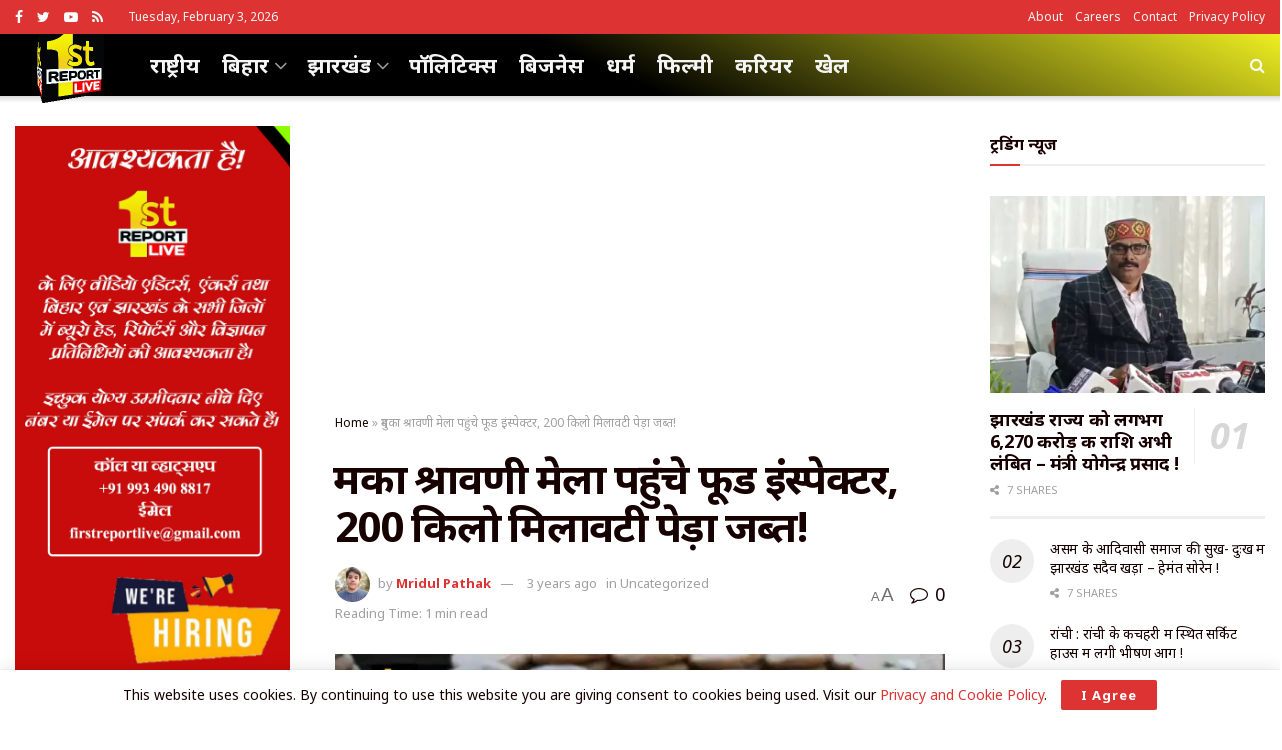

--- FILE ---
content_type: text/html; charset=UTF-8
request_url: https://firstreportlive.com/india/jharkhand/dumka/dumka-shravanee-mela-phunche-food-inspektr-200-kilo-milavtee-peada-jbt/682/
body_size: 63648
content:
<!doctype html>
<!--[if lt IE 7]> <html class="no-js lt-ie9 lt-ie8 lt-ie7" lang="en-US"> <![endif]-->
<!--[if IE 7]>    <html class="no-js lt-ie9 lt-ie8" lang="en-US"> <![endif]-->
<!--[if IE 8]>    <html class="no-js lt-ie9" lang="en-US"> <![endif]-->
<!--[if IE 9]>    <html class="no-js lt-ie10" lang="en-US"> <![endif]-->
<!--[if gt IE 8]><!--> <html class="no-js" lang="en-US"> <!--<![endif]-->
<head>
    <meta http-equiv="Content-Type" content="text/html; charset=UTF-8" />
    <meta name='viewport' content='width=device-width, initial-scale=1, user-scalable=yes' />
    <link rel="profile" href="https://gmpg.org/xfn/11" />
    <link rel="pingback" href="https://firstreportlive.com/xmlrpc.php" />
    <meta name="theme-color" content="#dd3333">
             <meta name="msapplication-navbutton-color" content="#dd3333">
             <meta name="apple-mobile-web-app-status-bar-style" content="#dd3333"><meta name='robots' content='index, follow, max-image-preview:large, max-snippet:-1, max-video-preview:-1' />
<meta property="og:type" content="article">
<meta property="og:title" content="दुमका श्रावणी मेला पहुंचे फूड इंस्पेक्टर, 200 किलो">
<meta property="og:site_name" content="First Report Live">
<meta property="og:description" content="फूड इंस्पेक्टर ने बताया कि श्रावणी मेला में भीड़ का फायदा उठाते हुए कई दुकानों में मिलावटी पेड़ा ">
<meta property="og:url" content="https://firstreportlive.com/india/jharkhand/dumka/dumka-shravanee-mela-phunche-food-inspektr-200-kilo-milavtee-peada-jbt/682/">
<meta property="og:locale" content="en_US">
<meta property="og:image" content="https://i0.wp.com/firstreportlive.com/wp-content/uploads/2023/07/WhatsApp-Image-2023-07-10-at-16.55.30.jpg?fit=1080%2C692&amp;ssl=1">
<meta property="og:image:height" content="692">
<meta property="og:image:width" content="1080">
<meta property="article:published_time" content="2023-07-10T11:38:41+00:00">
<meta property="article:modified_time" content="2023-07-10T11:40:52+00:00">
<meta property="article:section" content="दुमका">
<meta property="article:tag" content="#Dumka">
<meta property="article:tag" content="#ranchi">
<meta property="article:tag" content="#मिलावटी पेड़ा">
<meta name="twitter:card" content="summary_large_image">
<meta name="twitter:title" content="दुमका श्रावणी मेला पहुंचे फूड इंस्पेक्टर, 200 किलो मिलावटी पेड़ा जब्त!">
<meta name="twitter:description" content="फूड इंस्पेक्टर ने बताया कि श्रावणी मेला में भीड़ का फायदा उठाते हुए कई दुकानों में मिलावटी पेड़ा बिक्री की">
<meta name="twitter:url" content="https://firstreportlive.com/india/jharkhand/dumka/dumka-shravanee-mela-phunche-food-inspektr-200-kilo-milavtee-peada-jbt/682/">
<meta name="twitter:site" content="">
<meta name="twitter:image:src" content="https://i0.wp.com/firstreportlive.com/wp-content/uploads/2023/07/WhatsApp-Image-2023-07-10-at-16.55.30.jpg?fit=1080%2C692&amp;ssl=1">
<meta name="twitter:image:width" content="1080">
<meta name="twitter:image:height" content="692">
			<script type="text/javascript">
			  var jnews_ajax_url = '/?ajax-request=jnews'
			</script>
			<script type="text/javascript">;window.jnews=window.jnews||{},window.jnews.library=window.jnews.library||{},window.jnews.library=function(){"use strict";var e=this;e.win=window,e.doc=document,e.noop=function(){},e.globalBody=e.doc.getElementsByTagName("body")[0],e.globalBody=e.globalBody?e.globalBody:e.doc,e.win.jnewsDataStorage=e.win.jnewsDataStorage||{_storage:new WeakMap,put:function(e,t,n){this._storage.has(e)||this._storage.set(e,new Map),this._storage.get(e).set(t,n)},get:function(e,t){return this._storage.get(e).get(t)},has:function(e,t){return this._storage.has(e)&&this._storage.get(e).has(t)},remove:function(e,t){var n=this._storage.get(e).delete(t);return 0===!this._storage.get(e).size&&this._storage.delete(e),n}},e.windowWidth=function(){return e.win.innerWidth||e.docEl.clientWidth||e.globalBody.clientWidth},e.windowHeight=function(){return e.win.innerHeight||e.docEl.clientHeight||e.globalBody.clientHeight},e.requestAnimationFrame=e.win.requestAnimationFrame||e.win.webkitRequestAnimationFrame||e.win.mozRequestAnimationFrame||e.win.msRequestAnimationFrame||window.oRequestAnimationFrame||function(e){return setTimeout(e,1e3/60)},e.cancelAnimationFrame=e.win.cancelAnimationFrame||e.win.webkitCancelAnimationFrame||e.win.webkitCancelRequestAnimationFrame||e.win.mozCancelAnimationFrame||e.win.msCancelRequestAnimationFrame||e.win.oCancelRequestAnimationFrame||function(e){clearTimeout(e)},e.classListSupport="classList"in document.createElement("_"),e.hasClass=e.classListSupport?function(e,t){return e.classList.contains(t)}:function(e,t){return e.className.indexOf(t)>=0},e.addClass=e.classListSupport?function(t,n){e.hasClass(t,n)||t.classList.add(n)}:function(t,n){e.hasClass(t,n)||(t.className+=" "+n)},e.removeClass=e.classListSupport?function(t,n){e.hasClass(t,n)&&t.classList.remove(n)}:function(t,n){e.hasClass(t,n)&&(t.className=t.className.replace(n,""))},e.objKeys=function(e){var t=[];for(var n in e)Object.prototype.hasOwnProperty.call(e,n)&&t.push(n);return t},e.isObjectSame=function(e,t){var n=!0;return JSON.stringify(e)!==JSON.stringify(t)&&(n=!1),n},e.extend=function(){for(var e,t,n,o=arguments[0]||{},i=1,a=arguments.length;i<a;i++)if(null!==(e=arguments[i]))for(t in e)o!==(n=e[t])&&void 0!==n&&(o[t]=n);return o},e.dataStorage=e.win.jnewsDataStorage,e.isVisible=function(e){return 0!==e.offsetWidth&&0!==e.offsetHeight||e.getBoundingClientRect().length},e.getHeight=function(e){return e.offsetHeight||e.clientHeight||e.getBoundingClientRect().height},e.getWidth=function(e){return e.offsetWidth||e.clientWidth||e.getBoundingClientRect().width},e.supportsPassive=!1;try{var t=Object.defineProperty({},"passive",{get:function(){e.supportsPassive=!0}});"createEvent"in e.doc?e.win.addEventListener("test",null,t):"fireEvent"in e.doc&&e.win.attachEvent("test",null)}catch(e){}e.passiveOption=!!e.supportsPassive&&{passive:!0},e.setStorage=function(e,t){e="jnews-"+e;var n={expired:Math.floor(((new Date).getTime()+432e5)/1e3)};t=Object.assign(n,t);localStorage.setItem(e,JSON.stringify(t))},e.getStorage=function(e){e="jnews-"+e;var t=localStorage.getItem(e);return null!==t&&0<t.length?JSON.parse(localStorage.getItem(e)):{}},e.expiredStorage=function(){var t,n="jnews-";for(var o in localStorage)o.indexOf(n)>-1&&"undefined"!==(t=e.getStorage(o.replace(n,""))).expired&&t.expired<Math.floor((new Date).getTime()/1e3)&&localStorage.removeItem(o)},e.addEvents=function(t,n,o){for(var i in n){var a=["touchstart","touchmove"].indexOf(i)>=0&&!o&&e.passiveOption;"createEvent"in e.doc?t.addEventListener(i,n[i],a):"fireEvent"in e.doc&&t.attachEvent("on"+i,n[i])}},e.removeEvents=function(t,n){for(var o in n)"createEvent"in e.doc?t.removeEventListener(o,n[o]):"fireEvent"in e.doc&&t.detachEvent("on"+o,n[o])},e.triggerEvents=function(t,n,o){var i;o=o||{detail:null};return"createEvent"in e.doc?(!(i=e.doc.createEvent("CustomEvent")||new CustomEvent(n)).initCustomEvent||i.initCustomEvent(n,!0,!1,o),void t.dispatchEvent(i)):"fireEvent"in e.doc?((i=e.doc.createEventObject()).eventType=n,void t.fireEvent("on"+i.eventType,i)):void 0},e.getParents=function(t,n){void 0===n&&(n=e.doc);for(var o=[],i=t.parentNode,a=!1;!a;)if(i){var r=i;r.querySelectorAll(n).length?a=!0:(o.push(r),i=r.parentNode)}else o=[],a=!0;return o},e.forEach=function(e,t,n){for(var o=0,i=e.length;o<i;o++)t.call(n,e[o],o)},e.getText=function(e){return e.innerText||e.textContent},e.setText=function(e,t){var n="object"==typeof t?t.innerText||t.textContent:t;e.innerText&&(e.innerText=n),e.textContent&&(e.textContent=n)},e.httpBuildQuery=function(t){return e.objKeys(t).reduce(function t(n){var o=arguments.length>1&&void 0!==arguments[1]?arguments[1]:null;return function(i,a){var r=n[a];a=encodeURIComponent(a);var s=o?"".concat(o,"[").concat(a,"]"):a;return null==r||"function"==typeof r?(i.push("".concat(s,"=")),i):["number","boolean","string"].includes(typeof r)?(i.push("".concat(s,"=").concat(encodeURIComponent(r))),i):(i.push(e.objKeys(r).reduce(t(r,s),[]).join("&")),i)}}(t),[]).join("&")},e.get=function(t,n,o,i){return o="function"==typeof o?o:e.noop,e.ajax("GET",t,n,o,i)},e.post=function(t,n,o,i){return o="function"==typeof o?o:e.noop,e.ajax("POST",t,n,o,i)},e.ajax=function(t,n,o,i,a){var r=new XMLHttpRequest,s=n,c=e.httpBuildQuery(o);if(t=-1!=["GET","POST"].indexOf(t)?t:"GET",r.open(t,s+("GET"==t?"?"+c:""),!0),"POST"==t&&r.setRequestHeader("Content-type","application/x-www-form-urlencoded"),r.setRequestHeader("X-Requested-With","XMLHttpRequest"),r.onreadystatechange=function(){4===r.readyState&&200<=r.status&&300>r.status&&"function"==typeof i&&i.call(void 0,r.response)},void 0!==a&&!a){return{xhr:r,send:function(){r.send("POST"==t?c:null)}}}return r.send("POST"==t?c:null),{xhr:r}},e.scrollTo=function(t,n,o){function i(e,t,n){this.start=this.position(),this.change=e-this.start,this.currentTime=0,this.increment=20,this.duration=void 0===n?500:n,this.callback=t,this.finish=!1,this.animateScroll()}return Math.easeInOutQuad=function(e,t,n,o){return(e/=o/2)<1?n/2*e*e+t:-n/2*(--e*(e-2)-1)+t},i.prototype.stop=function(){this.finish=!0},i.prototype.move=function(t){e.doc.documentElement.scrollTop=t,e.globalBody.parentNode.scrollTop=t,e.globalBody.scrollTop=t},i.prototype.position=function(){return e.doc.documentElement.scrollTop||e.globalBody.parentNode.scrollTop||e.globalBody.scrollTop},i.prototype.animateScroll=function(){this.currentTime+=this.increment;var t=Math.easeInOutQuad(this.currentTime,this.start,this.change,this.duration);this.move(t),this.currentTime<this.duration&&!this.finish?e.requestAnimationFrame.call(e.win,this.animateScroll.bind(this)):this.callback&&"function"==typeof this.callback&&this.callback()},new i(t,n,o)},e.unwrap=function(t){var n,o=t;e.forEach(t,(function(e,t){n?n+=e:n=e})),o.replaceWith(n)},e.performance={start:function(e){performance.mark(e+"Start")},stop:function(e){performance.mark(e+"End"),performance.measure(e,e+"Start",e+"End")}},e.fps=function(){var t=0,n=0,o=0;!function(){var i=t=0,a=0,r=0,s=document.getElementById("fpsTable"),c=function(t){void 0===document.getElementsByTagName("body")[0]?e.requestAnimationFrame.call(e.win,(function(){c(t)})):document.getElementsByTagName("body")[0].appendChild(t)};null===s&&((s=document.createElement("div")).style.position="fixed",s.style.top="120px",s.style.left="10px",s.style.width="100px",s.style.height="20px",s.style.border="1px solid black",s.style.fontSize="11px",s.style.zIndex="100000",s.style.backgroundColor="white",s.id="fpsTable",c(s));var l=function(){o++,n=Date.now(),(a=(o/(r=(n-t)/1e3)).toPrecision(2))!=i&&(i=a,s.innerHTML=i+"fps"),1<r&&(t=n,o=0),e.requestAnimationFrame.call(e.win,l)};l()}()},e.instr=function(e,t){for(var n=0;n<t.length;n++)if(-1!==e.toLowerCase().indexOf(t[n].toLowerCase()))return!0},e.winLoad=function(t,n){function o(o){if("complete"===e.doc.readyState||"interactive"===e.doc.readyState)return!o||n?setTimeout(t,n||1):t(o),1}o()||e.addEvents(e.win,{load:o})},e.docReady=function(t,n){function o(o){if("complete"===e.doc.readyState||"interactive"===e.doc.readyState)return!o||n?setTimeout(t,n||1):t(o),1}o()||e.addEvents(e.doc,{DOMContentLoaded:o})},e.fireOnce=function(){e.docReady((function(){e.assets=e.assets||[],e.assets.length&&(e.boot(),e.load_assets())}),50)},e.boot=function(){e.length&&e.doc.querySelectorAll("style[media]").forEach((function(e){"not all"==e.getAttribute("media")&&e.removeAttribute("media")}))},e.create_js=function(t,n){var o=e.doc.createElement("script");switch(o.setAttribute("src",t),n){case"defer":o.setAttribute("defer",!0);break;case"async":o.setAttribute("async",!0);break;case"deferasync":o.setAttribute("defer",!0),o.setAttribute("async",!0)}e.globalBody.appendChild(o)},e.load_assets=function(){"object"==typeof e.assets&&e.forEach(e.assets.slice(0),(function(t,n){var o="";t.defer&&(o+="defer"),t.async&&(o+="async"),e.create_js(t.url,o);var i=e.assets.indexOf(t);i>-1&&e.assets.splice(i,1)})),e.assets=jnewsoption.au_scripts=window.jnewsads=[]},e.setCookie=function(e,t,n){var o="";if(n){var i=new Date;i.setTime(i.getTime()+24*n*60*60*1e3),o="; expires="+i.toUTCString()}document.cookie=e+"="+(t||"")+o+"; path=/"},e.getCookie=function(e){for(var t=e+"=",n=document.cookie.split(";"),o=0;o<n.length;o++){for(var i=n[o];" "==i.charAt(0);)i=i.substring(1,i.length);if(0==i.indexOf(t))return i.substring(t.length,i.length)}return null},e.eraseCookie=function(e){document.cookie=e+"=; Path=/; Expires=Thu, 01 Jan 1970 00:00:01 GMT;"},e.docReady((function(){e.globalBody=e.globalBody==e.doc?e.doc.getElementsByTagName("body")[0]:e.globalBody,e.globalBody=e.globalBody?e.globalBody:e.doc})),e.winLoad((function(){e.winLoad((function(){var t=!1;if(void 0!==window.jnewsadmin)if(void 0!==window.file_version_checker){var n=e.objKeys(window.file_version_checker);n.length?n.forEach((function(e){t||"10.0.4"===window.file_version_checker[e]||(t=!0)})):t=!0}else t=!0;t&&(window.jnewsHelper.getMessage(),window.jnewsHelper.getNotice())}),2500)}))},window.jnews.library=new window.jnews.library;</script><script type="module">;/*! instant.page v5.1.1 - (C) 2019-2020 Alexandre Dieulot - https://instant.page/license */
let t,e;const n=new Set,o=document.createElement("link"),i=o.relList&&o.relList.supports&&o.relList.supports("prefetch")&&window.IntersectionObserver&&"isIntersecting"in IntersectionObserverEntry.prototype,s="instantAllowQueryString"in document.body.dataset,a="instantAllowExternalLinks"in document.body.dataset,r="instantWhitelist"in document.body.dataset,c="instantMousedownShortcut"in document.body.dataset,d=1111;let l=65,u=!1,f=!1,m=!1;if("instantIntensity"in document.body.dataset){const t=document.body.dataset.instantIntensity;if("mousedown"==t.substr(0,"mousedown".length))u=!0,"mousedown-only"==t&&(f=!0);else if("viewport"==t.substr(0,"viewport".length))navigator.connection&&(navigator.connection.saveData||navigator.connection.effectiveType&&navigator.connection.effectiveType.includes("2g"))||("viewport"==t?document.documentElement.clientWidth*document.documentElement.clientHeight<45e4&&(m=!0):"viewport-all"==t&&(m=!0));else{const e=parseInt(t);isNaN(e)||(l=e)}}if(i){const n={capture:!0,passive:!0};if(f||document.addEventListener("touchstart",(function(t){e=performance.now();const n=t.target.closest("a");h(n)&&v(n.href)}),n),u?c||document.addEventListener("mousedown",(function(t){const e=t.target.closest("a");h(e)&&v(e.href)}),n):document.addEventListener("mouseover",(function(n){if(performance.now()-e<d)return;if(!("closest"in n.target))return;const o=n.target.closest("a");h(o)&&(o.addEventListener("mouseout",p,{passive:!0}),t=setTimeout((()=>{v(o.href),t=void 0}),l))}),n),c&&document.addEventListener("mousedown",(function(t){if(performance.now()-e<d)return;const n=t.target.closest("a");if(t.which>1||t.metaKey||t.ctrlKey)return;if(!n)return;n.addEventListener("click",(function(t){1337!=t.detail&&t.preventDefault()}),{capture:!0,passive:!1,once:!0});const o=new MouseEvent("click",{view:window,bubbles:!0,cancelable:!1,detail:1337});n.dispatchEvent(o)}),n),m){let t;(t=window.requestIdleCallback?t=>{requestIdleCallback(t,{timeout:1500})}:t=>{t()})((()=>{const t=new IntersectionObserver((e=>{e.forEach((e=>{if(e.isIntersecting){const n=e.target;t.unobserve(n),v(n.href)}}))}));document.querySelectorAll("a").forEach((e=>{h(e)&&t.observe(e)}))}))}}function p(e){e.relatedTarget&&e.target.closest("a")==e.relatedTarget.closest("a")||t&&(clearTimeout(t),t=void 0)}function h(t){if(t&&t.href&&(!r||"instant"in t.dataset)&&(a||t.origin==location.origin||"instant"in t.dataset)&&["http:","https:"].includes(t.protocol)&&("http:"!=t.protocol||"https:"!=location.protocol)&&(s||!t.search||"instant"in t.dataset)&&!(t.hash&&t.pathname+t.search==location.pathname+location.search||"noInstant"in t.dataset))return!0}function v(t){if(n.has(t))return;const e=document.createElement("link");e.rel="prefetch",e.href=t,document.head.appendChild(e),n.add(t)}</script>
	<!-- This site is optimized with the Yoast SEO plugin v26.5 - https://yoast.com/wordpress/plugins/seo/ -->
	<title>दुमका श्रावणी मेला पहुंचे फूड इंस्पेक्टर, 200 किलो मिलावटी पेड़ा जब्त! - First Report Live</title>
	<link rel="canonical" href="https://firstreportlive.com/india/jharkhand/dumka/dumka-shravanee-mela-phunche-food-inspektr-200-kilo-milavtee-peada-jbt/682/" />
	<meta property="og:locale" content="en_US" />
	<meta property="og:type" content="article" />
	<meta property="og:title" content="दुमका श्रावणी मेला पहुंचे फूड इंस्पेक्टर, 200 किलो मिलावटी पेड़ा जब्त! - First Report Live" />
	<meta property="og:description" content="फूड इंस्पेक्टर ने बताया कि श्रावणी मेला में भीड़ का फायदा उठाते हुए कई दुकानों में मिलावटी पेड़ा बिक्री की शिकायत मिली थी दुमका : बासुकीनाथ (Basukinath) के श्रावणी मेला (Shravani Mela) क्षेत्र में फूड इंस्पेक्टर अमित कुमार राम ने मेला क्षेत्र में संचालित मिठाई दुकानों की औचक जांच की। इस दौरान कई दुकानों में [&hellip;]" />
	<meta property="og:url" content="https://firstreportlive.com/india/jharkhand/dumka/dumka-shravanee-mela-phunche-food-inspektr-200-kilo-milavtee-peada-jbt/682/" />
	<meta property="og:site_name" content="First Report Live" />
	<meta property="article:publisher" content="https://www.facebook.com/profile.php?id=100071855111347" />
	<meta property="article:published_time" content="2023-07-10T11:38:41+00:00" />
	<meta property="article:modified_time" content="2023-07-10T11:40:52+00:00" />
	<meta property="og:image" content="https://firstreportlive.com/wp-content/uploads/2023/07/WhatsApp-Image-2023-07-10-at-16.55.30.jpg" />
	<meta property="og:image:width" content="1080" />
	<meta property="og:image:height" content="692" />
	<meta property="og:image:type" content="image/jpeg" />
	<meta name="author" content="Mridul Pathak" />
	<meta name="twitter:card" content="summary_large_image" />
	<meta name="twitter:label1" content="Written by" />
	<meta name="twitter:data1" content="Mridul Pathak" />
	<meta name="twitter:label2" content="Est. reading time" />
	<meta name="twitter:data2" content="1 minute" />
	<script type="application/ld+json" class="yoast-schema-graph">{"@context":"https://schema.org","@graph":[{"@type":"Article","@id":"https://firstreportlive.com/india/jharkhand/dumka/dumka-shravanee-mela-phunche-food-inspektr-200-kilo-milavtee-peada-jbt/682/#article","isPartOf":{"@id":"https://firstreportlive.com/india/jharkhand/dumka/dumka-shravanee-mela-phunche-food-inspektr-200-kilo-milavtee-peada-jbt/682/"},"author":{"name":"Mridul Pathak","@id":"https://firstreportlive.com/#/schema/person/1733b16aeac6fe72384a759f62948eaf"},"headline":"दुमका श्रावणी मेला पहुंचे फूड इंस्पेक्टर, 200 किलो मिलावटी पेड़ा जब्त!","datePublished":"2023-07-10T11:38:41+00:00","dateModified":"2023-07-10T11:40:52+00:00","mainEntityOfPage":{"@id":"https://firstreportlive.com/india/jharkhand/dumka/dumka-shravanee-mela-phunche-food-inspektr-200-kilo-milavtee-peada-jbt/682/"},"wordCount":5,"commentCount":0,"publisher":{"@id":"https://firstreportlive.com/#organization"},"image":{"@id":"https://firstreportlive.com/india/jharkhand/dumka/dumka-shravanee-mela-phunche-food-inspektr-200-kilo-milavtee-peada-jbt/682/#primaryimage"},"thumbnailUrl":"https://i0.wp.com/firstreportlive.com/wp-content/uploads/2023/07/WhatsApp-Image-2023-07-10-at-16.55.30.jpg?fit=1080%2C692&ssl=1","keywords":["#Dumka","#ranchi","#मिलावटी पेड़ा"],"articleSection":["झारखंड","दुमका"],"inLanguage":"en-US","potentialAction":[{"@type":"CommentAction","name":"Comment","target":["https://firstreportlive.com/india/jharkhand/dumka/dumka-shravanee-mela-phunche-food-inspektr-200-kilo-milavtee-peada-jbt/682/#respond"]}]},{"@type":"WebPage","@id":"https://firstreportlive.com/india/jharkhand/dumka/dumka-shravanee-mela-phunche-food-inspektr-200-kilo-milavtee-peada-jbt/682/","url":"https://firstreportlive.com/india/jharkhand/dumka/dumka-shravanee-mela-phunche-food-inspektr-200-kilo-milavtee-peada-jbt/682/","name":"दुमका श्रावणी मेला पहुंचे फूड इंस्पेक्टर, 200 किलो मिलावटी पेड़ा जब्त! - First Report Live","isPartOf":{"@id":"https://firstreportlive.com/#website"},"primaryImageOfPage":{"@id":"https://firstreportlive.com/india/jharkhand/dumka/dumka-shravanee-mela-phunche-food-inspektr-200-kilo-milavtee-peada-jbt/682/#primaryimage"},"image":{"@id":"https://firstreportlive.com/india/jharkhand/dumka/dumka-shravanee-mela-phunche-food-inspektr-200-kilo-milavtee-peada-jbt/682/#primaryimage"},"thumbnailUrl":"https://i0.wp.com/firstreportlive.com/wp-content/uploads/2023/07/WhatsApp-Image-2023-07-10-at-16.55.30.jpg?fit=1080%2C692&ssl=1","datePublished":"2023-07-10T11:38:41+00:00","dateModified":"2023-07-10T11:40:52+00:00","breadcrumb":{"@id":"https://firstreportlive.com/india/jharkhand/dumka/dumka-shravanee-mela-phunche-food-inspektr-200-kilo-milavtee-peada-jbt/682/#breadcrumb"},"inLanguage":"en-US","potentialAction":[{"@type":"ReadAction","target":["https://firstreportlive.com/india/jharkhand/dumka/dumka-shravanee-mela-phunche-food-inspektr-200-kilo-milavtee-peada-jbt/682/"]}]},{"@type":"ImageObject","inLanguage":"en-US","@id":"https://firstreportlive.com/india/jharkhand/dumka/dumka-shravanee-mela-phunche-food-inspektr-200-kilo-milavtee-peada-jbt/682/#primaryimage","url":"https://i0.wp.com/firstreportlive.com/wp-content/uploads/2023/07/WhatsApp-Image-2023-07-10-at-16.55.30.jpg?fit=1080%2C692&ssl=1","contentUrl":"https://i0.wp.com/firstreportlive.com/wp-content/uploads/2023/07/WhatsApp-Image-2023-07-10-at-16.55.30.jpg?fit=1080%2C692&ssl=1","width":1080,"height":692},{"@type":"BreadcrumbList","@id":"https://firstreportlive.com/india/jharkhand/dumka/dumka-shravanee-mela-phunche-food-inspektr-200-kilo-milavtee-peada-jbt/682/#breadcrumb","itemListElement":[{"@type":"ListItem","position":1,"name":"Home","item":"https://firstreportlive.com/"},{"@type":"ListItem","position":2,"name":"दुमका श्रावणी मेला पहुंचे फूड इंस्पेक्टर, 200 किलो मिलावटी पेड़ा जब्त!"}]},{"@type":"WebSite","@id":"https://firstreportlive.com/#website","url":"https://firstreportlive.com/","name":"First Report Live","description":"","publisher":{"@id":"https://firstreportlive.com/#organization"},"potentialAction":[{"@type":"SearchAction","target":{"@type":"EntryPoint","urlTemplate":"https://firstreportlive.com/?s={search_term_string}"},"query-input":{"@type":"PropertyValueSpecification","valueRequired":true,"valueName":"search_term_string"}}],"inLanguage":"en-US"},{"@type":"Organization","@id":"https://firstreportlive.com/#organization","name":"First Report Live","url":"https://firstreportlive.com/","logo":{"@type":"ImageObject","inLanguage":"en-US","@id":"https://firstreportlive.com/#/schema/logo/image/","url":"https://i0.wp.com/firstreportlive.com/wp-content/uploads/2023/07/logo.jpeg?fit=913%2C913&ssl=1","contentUrl":"https://i0.wp.com/firstreportlive.com/wp-content/uploads/2023/07/logo.jpeg?fit=913%2C913&ssl=1","width":913,"height":913,"caption":"First Report Live"},"image":{"@id":"https://firstreportlive.com/#/schema/logo/image/"},"sameAs":["https://www.facebook.com/profile.php?id=100071855111347","https://www.youtube.com/@firstreportlive6424"]},{"@type":"Person","@id":"https://firstreportlive.com/#/schema/person/1733b16aeac6fe72384a759f62948eaf","name":"Mridul Pathak","image":{"@type":"ImageObject","inLanguage":"en-US","@id":"https://firstreportlive.com/#/schema/person/image/","url":"https://secure.gravatar.com/avatar/b5d0879991d6b7cb7930207056a1b645132ebca788151288d13e067451ae60fa?s=96&d=mm&r=g","contentUrl":"https://secure.gravatar.com/avatar/b5d0879991d6b7cb7930207056a1b645132ebca788151288d13e067451ae60fa?s=96&d=mm&r=g","caption":"Mridul Pathak"},"url":"https://firstreportlive.com/author/mridulpathak/"}]}</script>
	<!-- / Yoast SEO plugin. -->


<link rel='dns-prefetch' href='//www.googletagmanager.com' />
<link rel='dns-prefetch' href='//stats.wp.com' />
<link rel='dns-prefetch' href='//fonts.googleapis.com' />
<link rel='dns-prefetch' href='//pagead2.googlesyndication.com' />
<link rel='preconnect' href='//i0.wp.com' />
<link rel='preconnect' href='//c0.wp.com' />
<link rel='preconnect' href='https://fonts.gstatic.com' />
<link rel="alternate" type="application/rss+xml" title="First Report Live &raquo; Feed" href="https://firstreportlive.com/feed/" />
<link rel="alternate" type="application/rss+xml" title="First Report Live &raquo; Comments Feed" href="https://firstreportlive.com/comments/feed/" />
<link rel="alternate" type="application/rss+xml" title="First Report Live &raquo; दुमका श्रावणी मेला पहुंचे फूड इंस्पेक्टर, 200 किलो मिलावटी पेड़ा जब्त! Comments Feed" href="https://firstreportlive.com/india/jharkhand/dumka/dumka-shravanee-mela-phunche-food-inspektr-200-kilo-milavtee-peada-jbt/682/feed/" />
<link rel="alternate" title="oEmbed (JSON)" type="application/json+oembed" href="https://firstreportlive.com/wp-json/oembed/1.0/embed?url=https%3A%2F%2Ffirstreportlive.com%2Findia%2Fjharkhand%2Fdumka%2Fdumka-shravanee-mela-phunche-food-inspektr-200-kilo-milavtee-peada-jbt%2F682%2F" />
<link rel="alternate" title="oEmbed (XML)" type="text/xml+oembed" href="https://firstreportlive.com/wp-json/oembed/1.0/embed?url=https%3A%2F%2Ffirstreportlive.com%2Findia%2Fjharkhand%2Fdumka%2Fdumka-shravanee-mela-phunche-food-inspektr-200-kilo-milavtee-peada-jbt%2F682%2F&#038;format=xml" />
<style id='wp-img-auto-sizes-contain-inline-css' type='text/css'>
img:is([sizes=auto i],[sizes^="auto," i]){contain-intrinsic-size:3000px 1500px}
/*# sourceURL=wp-img-auto-sizes-contain-inline-css */
</style>
<style id='wp-emoji-styles-inline-css' type='text/css'>

	img.wp-smiley, img.emoji {
		display: inline !important;
		border: none !important;
		box-shadow: none !important;
		height: 1em !important;
		width: 1em !important;
		margin: 0 0.07em !important;
		vertical-align: -0.1em !important;
		background: none !important;
		padding: 0 !important;
	}
/*# sourceURL=wp-emoji-styles-inline-css */
</style>
<style id='wp-block-library-inline-css' type='text/css'>
:root{--wp-block-synced-color:#7a00df;--wp-block-synced-color--rgb:122,0,223;--wp-bound-block-color:var(--wp-block-synced-color);--wp-editor-canvas-background:#ddd;--wp-admin-theme-color:#007cba;--wp-admin-theme-color--rgb:0,124,186;--wp-admin-theme-color-darker-10:#006ba1;--wp-admin-theme-color-darker-10--rgb:0,107,160.5;--wp-admin-theme-color-darker-20:#005a87;--wp-admin-theme-color-darker-20--rgb:0,90,135;--wp-admin-border-width-focus:2px}@media (min-resolution:192dpi){:root{--wp-admin-border-width-focus:1.5px}}.wp-element-button{cursor:pointer}:root .has-very-light-gray-background-color{background-color:#eee}:root .has-very-dark-gray-background-color{background-color:#313131}:root .has-very-light-gray-color{color:#eee}:root .has-very-dark-gray-color{color:#313131}:root .has-vivid-green-cyan-to-vivid-cyan-blue-gradient-background{background:linear-gradient(135deg,#00d084,#0693e3)}:root .has-purple-crush-gradient-background{background:linear-gradient(135deg,#34e2e4,#4721fb 50%,#ab1dfe)}:root .has-hazy-dawn-gradient-background{background:linear-gradient(135deg,#faaca8,#dad0ec)}:root .has-subdued-olive-gradient-background{background:linear-gradient(135deg,#fafae1,#67a671)}:root .has-atomic-cream-gradient-background{background:linear-gradient(135deg,#fdd79a,#004a59)}:root .has-nightshade-gradient-background{background:linear-gradient(135deg,#330968,#31cdcf)}:root .has-midnight-gradient-background{background:linear-gradient(135deg,#020381,#2874fc)}:root{--wp--preset--font-size--normal:16px;--wp--preset--font-size--huge:42px}.has-regular-font-size{font-size:1em}.has-larger-font-size{font-size:2.625em}.has-normal-font-size{font-size:var(--wp--preset--font-size--normal)}.has-huge-font-size{font-size:var(--wp--preset--font-size--huge)}.has-text-align-center{text-align:center}.has-text-align-left{text-align:left}.has-text-align-right{text-align:right}.has-fit-text{white-space:nowrap!important}#end-resizable-editor-section{display:none}.aligncenter{clear:both}.items-justified-left{justify-content:flex-start}.items-justified-center{justify-content:center}.items-justified-right{justify-content:flex-end}.items-justified-space-between{justify-content:space-between}.screen-reader-text{border:0;clip-path:inset(50%);height:1px;margin:-1px;overflow:hidden;padding:0;position:absolute;width:1px;word-wrap:normal!important}.screen-reader-text:focus{background-color:#ddd;clip-path:none;color:#444;display:block;font-size:1em;height:auto;left:5px;line-height:normal;padding:15px 23px 14px;text-decoration:none;top:5px;width:auto;z-index:100000}html :where(.has-border-color){border-style:solid}html :where([style*=border-top-color]){border-top-style:solid}html :where([style*=border-right-color]){border-right-style:solid}html :where([style*=border-bottom-color]){border-bottom-style:solid}html :where([style*=border-left-color]){border-left-style:solid}html :where([style*=border-width]){border-style:solid}html :where([style*=border-top-width]){border-top-style:solid}html :where([style*=border-right-width]){border-right-style:solid}html :where([style*=border-bottom-width]){border-bottom-style:solid}html :where([style*=border-left-width]){border-left-style:solid}html :where(img[class*=wp-image-]){height:auto;max-width:100%}:where(figure){margin:0 0 1em}html :where(.is-position-sticky){--wp-admin--admin-bar--position-offset:var(--wp-admin--admin-bar--height,0px)}@media screen and (max-width:600px){html :where(.is-position-sticky){--wp-admin--admin-bar--position-offset:0px}}

/*# sourceURL=wp-block-library-inline-css */
</style><style id='global-styles-inline-css' type='text/css'>
:root{--wp--preset--aspect-ratio--square: 1;--wp--preset--aspect-ratio--4-3: 4/3;--wp--preset--aspect-ratio--3-4: 3/4;--wp--preset--aspect-ratio--3-2: 3/2;--wp--preset--aspect-ratio--2-3: 2/3;--wp--preset--aspect-ratio--16-9: 16/9;--wp--preset--aspect-ratio--9-16: 9/16;--wp--preset--color--black: #000000;--wp--preset--color--cyan-bluish-gray: #abb8c3;--wp--preset--color--white: #ffffff;--wp--preset--color--pale-pink: #f78da7;--wp--preset--color--vivid-red: #cf2e2e;--wp--preset--color--luminous-vivid-orange: #ff6900;--wp--preset--color--luminous-vivid-amber: #fcb900;--wp--preset--color--light-green-cyan: #7bdcb5;--wp--preset--color--vivid-green-cyan: #00d084;--wp--preset--color--pale-cyan-blue: #8ed1fc;--wp--preset--color--vivid-cyan-blue: #0693e3;--wp--preset--color--vivid-purple: #9b51e0;--wp--preset--gradient--vivid-cyan-blue-to-vivid-purple: linear-gradient(135deg,rgb(6,147,227) 0%,rgb(155,81,224) 100%);--wp--preset--gradient--light-green-cyan-to-vivid-green-cyan: linear-gradient(135deg,rgb(122,220,180) 0%,rgb(0,208,130) 100%);--wp--preset--gradient--luminous-vivid-amber-to-luminous-vivid-orange: linear-gradient(135deg,rgb(252,185,0) 0%,rgb(255,105,0) 100%);--wp--preset--gradient--luminous-vivid-orange-to-vivid-red: linear-gradient(135deg,rgb(255,105,0) 0%,rgb(207,46,46) 100%);--wp--preset--gradient--very-light-gray-to-cyan-bluish-gray: linear-gradient(135deg,rgb(238,238,238) 0%,rgb(169,184,195) 100%);--wp--preset--gradient--cool-to-warm-spectrum: linear-gradient(135deg,rgb(74,234,220) 0%,rgb(151,120,209) 20%,rgb(207,42,186) 40%,rgb(238,44,130) 60%,rgb(251,105,98) 80%,rgb(254,248,76) 100%);--wp--preset--gradient--blush-light-purple: linear-gradient(135deg,rgb(255,206,236) 0%,rgb(152,150,240) 100%);--wp--preset--gradient--blush-bordeaux: linear-gradient(135deg,rgb(254,205,165) 0%,rgb(254,45,45) 50%,rgb(107,0,62) 100%);--wp--preset--gradient--luminous-dusk: linear-gradient(135deg,rgb(255,203,112) 0%,rgb(199,81,192) 50%,rgb(65,88,208) 100%);--wp--preset--gradient--pale-ocean: linear-gradient(135deg,rgb(255,245,203) 0%,rgb(182,227,212) 50%,rgb(51,167,181) 100%);--wp--preset--gradient--electric-grass: linear-gradient(135deg,rgb(202,248,128) 0%,rgb(113,206,126) 100%);--wp--preset--gradient--midnight: linear-gradient(135deg,rgb(2,3,129) 0%,rgb(40,116,252) 100%);--wp--preset--font-size--small: 13px;--wp--preset--font-size--medium: 20px;--wp--preset--font-size--large: 36px;--wp--preset--font-size--x-large: 42px;--wp--preset--spacing--20: 0.44rem;--wp--preset--spacing--30: 0.67rem;--wp--preset--spacing--40: 1rem;--wp--preset--spacing--50: 1.5rem;--wp--preset--spacing--60: 2.25rem;--wp--preset--spacing--70: 3.38rem;--wp--preset--spacing--80: 5.06rem;--wp--preset--shadow--natural: 6px 6px 9px rgba(0, 0, 0, 0.2);--wp--preset--shadow--deep: 12px 12px 50px rgba(0, 0, 0, 0.4);--wp--preset--shadow--sharp: 6px 6px 0px rgba(0, 0, 0, 0.2);--wp--preset--shadow--outlined: 6px 6px 0px -3px rgb(255, 255, 255), 6px 6px rgb(0, 0, 0);--wp--preset--shadow--crisp: 6px 6px 0px rgb(0, 0, 0);}:where(.is-layout-flex){gap: 0.5em;}:where(.is-layout-grid){gap: 0.5em;}body .is-layout-flex{display: flex;}.is-layout-flex{flex-wrap: wrap;align-items: center;}.is-layout-flex > :is(*, div){margin: 0;}body .is-layout-grid{display: grid;}.is-layout-grid > :is(*, div){margin: 0;}:where(.wp-block-columns.is-layout-flex){gap: 2em;}:where(.wp-block-columns.is-layout-grid){gap: 2em;}:where(.wp-block-post-template.is-layout-flex){gap: 1.25em;}:where(.wp-block-post-template.is-layout-grid){gap: 1.25em;}.has-black-color{color: var(--wp--preset--color--black) !important;}.has-cyan-bluish-gray-color{color: var(--wp--preset--color--cyan-bluish-gray) !important;}.has-white-color{color: var(--wp--preset--color--white) !important;}.has-pale-pink-color{color: var(--wp--preset--color--pale-pink) !important;}.has-vivid-red-color{color: var(--wp--preset--color--vivid-red) !important;}.has-luminous-vivid-orange-color{color: var(--wp--preset--color--luminous-vivid-orange) !important;}.has-luminous-vivid-amber-color{color: var(--wp--preset--color--luminous-vivid-amber) !important;}.has-light-green-cyan-color{color: var(--wp--preset--color--light-green-cyan) !important;}.has-vivid-green-cyan-color{color: var(--wp--preset--color--vivid-green-cyan) !important;}.has-pale-cyan-blue-color{color: var(--wp--preset--color--pale-cyan-blue) !important;}.has-vivid-cyan-blue-color{color: var(--wp--preset--color--vivid-cyan-blue) !important;}.has-vivid-purple-color{color: var(--wp--preset--color--vivid-purple) !important;}.has-black-background-color{background-color: var(--wp--preset--color--black) !important;}.has-cyan-bluish-gray-background-color{background-color: var(--wp--preset--color--cyan-bluish-gray) !important;}.has-white-background-color{background-color: var(--wp--preset--color--white) !important;}.has-pale-pink-background-color{background-color: var(--wp--preset--color--pale-pink) !important;}.has-vivid-red-background-color{background-color: var(--wp--preset--color--vivid-red) !important;}.has-luminous-vivid-orange-background-color{background-color: var(--wp--preset--color--luminous-vivid-orange) !important;}.has-luminous-vivid-amber-background-color{background-color: var(--wp--preset--color--luminous-vivid-amber) !important;}.has-light-green-cyan-background-color{background-color: var(--wp--preset--color--light-green-cyan) !important;}.has-vivid-green-cyan-background-color{background-color: var(--wp--preset--color--vivid-green-cyan) !important;}.has-pale-cyan-blue-background-color{background-color: var(--wp--preset--color--pale-cyan-blue) !important;}.has-vivid-cyan-blue-background-color{background-color: var(--wp--preset--color--vivid-cyan-blue) !important;}.has-vivid-purple-background-color{background-color: var(--wp--preset--color--vivid-purple) !important;}.has-black-border-color{border-color: var(--wp--preset--color--black) !important;}.has-cyan-bluish-gray-border-color{border-color: var(--wp--preset--color--cyan-bluish-gray) !important;}.has-white-border-color{border-color: var(--wp--preset--color--white) !important;}.has-pale-pink-border-color{border-color: var(--wp--preset--color--pale-pink) !important;}.has-vivid-red-border-color{border-color: var(--wp--preset--color--vivid-red) !important;}.has-luminous-vivid-orange-border-color{border-color: var(--wp--preset--color--luminous-vivid-orange) !important;}.has-luminous-vivid-amber-border-color{border-color: var(--wp--preset--color--luminous-vivid-amber) !important;}.has-light-green-cyan-border-color{border-color: var(--wp--preset--color--light-green-cyan) !important;}.has-vivid-green-cyan-border-color{border-color: var(--wp--preset--color--vivid-green-cyan) !important;}.has-pale-cyan-blue-border-color{border-color: var(--wp--preset--color--pale-cyan-blue) !important;}.has-vivid-cyan-blue-border-color{border-color: var(--wp--preset--color--vivid-cyan-blue) !important;}.has-vivid-purple-border-color{border-color: var(--wp--preset--color--vivid-purple) !important;}.has-vivid-cyan-blue-to-vivid-purple-gradient-background{background: var(--wp--preset--gradient--vivid-cyan-blue-to-vivid-purple) !important;}.has-light-green-cyan-to-vivid-green-cyan-gradient-background{background: var(--wp--preset--gradient--light-green-cyan-to-vivid-green-cyan) !important;}.has-luminous-vivid-amber-to-luminous-vivid-orange-gradient-background{background: var(--wp--preset--gradient--luminous-vivid-amber-to-luminous-vivid-orange) !important;}.has-luminous-vivid-orange-to-vivid-red-gradient-background{background: var(--wp--preset--gradient--luminous-vivid-orange-to-vivid-red) !important;}.has-very-light-gray-to-cyan-bluish-gray-gradient-background{background: var(--wp--preset--gradient--very-light-gray-to-cyan-bluish-gray) !important;}.has-cool-to-warm-spectrum-gradient-background{background: var(--wp--preset--gradient--cool-to-warm-spectrum) !important;}.has-blush-light-purple-gradient-background{background: var(--wp--preset--gradient--blush-light-purple) !important;}.has-blush-bordeaux-gradient-background{background: var(--wp--preset--gradient--blush-bordeaux) !important;}.has-luminous-dusk-gradient-background{background: var(--wp--preset--gradient--luminous-dusk) !important;}.has-pale-ocean-gradient-background{background: var(--wp--preset--gradient--pale-ocean) !important;}.has-electric-grass-gradient-background{background: var(--wp--preset--gradient--electric-grass) !important;}.has-midnight-gradient-background{background: var(--wp--preset--gradient--midnight) !important;}.has-small-font-size{font-size: var(--wp--preset--font-size--small) !important;}.has-medium-font-size{font-size: var(--wp--preset--font-size--medium) !important;}.has-large-font-size{font-size: var(--wp--preset--font-size--large) !important;}.has-x-large-font-size{font-size: var(--wp--preset--font-size--x-large) !important;}
/*# sourceURL=global-styles-inline-css */
</style>

<style id='classic-theme-styles-inline-css' type='text/css'>
/*! This file is auto-generated */
.wp-block-button__link{color:#fff;background-color:#32373c;border-radius:9999px;box-shadow:none;text-decoration:none;padding:calc(.667em + 2px) calc(1.333em + 2px);font-size:1.125em}.wp-block-file__button{background:#32373c;color:#fff;text-decoration:none}
/*# sourceURL=/wp-includes/css/classic-themes.min.css */
</style>
<link rel='stylesheet' id='tiny-slider-css' href='https://firstreportlive.com/wp-content/themes/jnews/assets/js/tiny-slider/tiny-slider.css?ver=11.0.8' type='text/css' media='all' />
<link rel='stylesheet' id='jnews-global-slider-css' href='https://firstreportlive.com/wp-content/themes/jnews/assets/css/slider/jnewsglobalslider.css?ver=11.0.8' type='text/css' media='all' />
<link rel='stylesheet' id='jnews-split-css' href='https://firstreportlive.com/wp-content/plugins/jnews-split/assets/css/splitpost.css' type='text/css' media='' />
<link rel='stylesheet' id='jnews-split-toc-css' href='https://firstreportlive.com/wp-content/plugins/jnews-split/assets/css/splitpost-toc.css' type='text/css' media='' />
<link rel='stylesheet' id='js_composer_front-css' href='https://firstreportlive.com/wp-content/plugins/js_composer/assets/css/js_composer.min.css?ver=6.10.0' type='text/css' media='all' />
<link rel='stylesheet' id='jeg_customizer_font-css' href='//fonts.googleapis.com/css?family=Noto+Sans%3Aregular%2Citalic%2C700%2C700italic%2Cregular%2Citalic%2C700italic%2C700&#038;subset=devanagari%2Cgreek-ext%2Clatin-ext%2Ccyrillic%2Ccyrillic-ext%2Cgreek&#038;display=swap&#038;ver=1.3.0' type='text/css' media='all' />
<link rel='stylesheet' id='font-awesome-css' href='https://firstreportlive.com/wp-content/themes/jnews/assets/fonts/font-awesome/font-awesome.min.css?ver=11.0.8' type='text/css' media='all' />
<link rel='stylesheet' id='jnews-icon-css' href='https://firstreportlive.com/wp-content/themes/jnews/assets/fonts/jegicon/jegicon.css?ver=11.0.8' type='text/css' media='all' />
<link rel='stylesheet' id='jscrollpane-css' href='https://firstreportlive.com/wp-content/themes/jnews/assets/css/jquery.jscrollpane.css?ver=11.0.8' type='text/css' media='all' />
<link rel='stylesheet' id='oknav-css' href='https://firstreportlive.com/wp-content/themes/jnews/assets/css/okayNav.css?ver=11.0.8' type='text/css' media='all' />
<link rel='stylesheet' id='magnific-popup-css' href='https://firstreportlive.com/wp-content/themes/jnews/assets/css/magnific-popup.css?ver=11.0.8' type='text/css' media='all' />
<link rel='stylesheet' id='chosen-css' href='https://firstreportlive.com/wp-content/themes/jnews/assets/css/chosen/chosen.css?ver=11.0.8' type='text/css' media='all' />
<link rel='stylesheet' id='jnews-main-css' href='https://firstreportlive.com/wp-content/themes/jnews/assets/css/main.css?ver=11.0.8' type='text/css' media='all' />
<link rel='stylesheet' id='jnews-pages-css' href='https://firstreportlive.com/wp-content/themes/jnews/assets/css/pages.css?ver=11.0.8' type='text/css' media='all' />
<link rel='stylesheet' id='jnews-single-css' href='https://firstreportlive.com/wp-content/themes/jnews/assets/css/single.css?ver=11.0.8' type='text/css' media='all' />
<link rel='stylesheet' id='jnews-responsive-css' href='https://firstreportlive.com/wp-content/themes/jnews/assets/css/responsive.css?ver=11.0.8' type='text/css' media='all' />
<link rel='stylesheet' id='jnews-pb-temp-css' href='https://firstreportlive.com/wp-content/themes/jnews/assets/css/pb-temp.css?ver=11.0.8' type='text/css' media='all' />
<link rel='stylesheet' id='jnews-js-composer-css' href='https://firstreportlive.com/wp-content/themes/jnews/assets/css/js-composer-frontend.css?ver=11.0.8' type='text/css' media='all' />
<link rel='stylesheet' id='jnews-style-css' href='https://firstreportlive.com/wp-content/themes/jnews/style.css?ver=11.0.8' type='text/css' media='all' />
<link rel='stylesheet' id='jnews-darkmode-css' href='https://firstreportlive.com/wp-content/themes/jnews/assets/css/darkmode.css?ver=11.0.8' type='text/css' media='all' />
<link rel='stylesheet' id='jnews-instagram-css' href='https://firstreportlive.com/wp-content/plugins/jnews-instagram/assets/css/plugin.css?ver=11.0.1' type='text/css' media='all' />
<link rel='stylesheet' id='jnews-social-login-style-css' href='https://firstreportlive.com/wp-content/plugins/jnews-social-login/assets/css/plugin.css?ver=11.0.1' type='text/css' media='all' />
<link rel='stylesheet' id='jnews-select-share-css' href='https://firstreportlive.com/wp-content/plugins/jnews-social-share/assets/css/plugin.css' type='text/css' media='all' />
<script type="text/javascript" src="https://c0.wp.com/c/6.9/wp-includes/js/jquery/jquery.min.js" id="jquery-core-js"></script>
<script type="text/javascript" src="https://c0.wp.com/c/6.9/wp-includes/js/jquery/jquery-migrate.min.js" id="jquery-migrate-js"></script>
<script type="text/javascript" src="https://firstreportlive.com/wp-content/themes/jnews/assets/js/tiny-slider/tiny-slider.js?ver=11.0.8" id="tiny-slider-js"></script>
<script type="text/javascript" src="https://firstreportlive.com/wp-content/themes/jnews/assets/js/tiny-slider/tiny-slider-noconflict.js?ver=11.0.8" id="tiny-slider-noconflict-js"></script>

<!-- Google tag (gtag.js) snippet added by Site Kit -->
<!-- Google Analytics snippet added by Site Kit -->
<script type="text/javascript" src="https://www.googletagmanager.com/gtag/js?id=GT-PHCKGWN" id="google_gtagjs-js" async></script>
<script type="text/javascript" id="google_gtagjs-js-after">
/* <![CDATA[ */
window.dataLayer = window.dataLayer || [];function gtag(){dataLayer.push(arguments);}
gtag("set","linker",{"domains":["firstreportlive.com"]});
gtag("js", new Date());
gtag("set", "developer_id.dZTNiMT", true);
gtag("config", "GT-PHCKGWN");
//# sourceURL=google_gtagjs-js-after
/* ]]> */
</script>
<link rel="https://api.w.org/" href="https://firstreportlive.com/wp-json/" /><link rel="alternate" title="JSON" type="application/json" href="https://firstreportlive.com/wp-json/wp/v2/posts/682" /><link rel="EditURI" type="application/rsd+xml" title="RSD" href="https://firstreportlive.com/xmlrpc.php?rsd" />
<meta name="generator" content="Site Kit by Google 1.167.0" />	<style>img#wpstats{display:none}</style>
		
<!-- Google AdSense meta tags added by Site Kit -->
<meta name="google-adsense-platform-account" content="ca-host-pub-2644536267352236">
<meta name="google-adsense-platform-domain" content="sitekit.withgoogle.com">
<!-- End Google AdSense meta tags added by Site Kit -->
<meta name="generator" content="Powered by WPBakery Page Builder - drag and drop page builder for WordPress."/>

<!-- Google AdSense snippet added by Site Kit -->
<script type="text/javascript" async="async" src="https://pagead2.googlesyndication.com/pagead/js/adsbygoogle.js?client=ca-pub-9471706720354265&amp;host=ca-host-pub-2644536267352236" crossorigin="anonymous"></script>

<!-- End Google AdSense snippet added by Site Kit -->
<script type='application/ld+json'>{"@context":"http:\/\/schema.org","@type":"Organization","@id":"https:\/\/firstreportlive.com\/#organization","url":"https:\/\/firstreportlive.com\/","name":"","logo":{"@type":"ImageObject","url":""},"sameAs":["https:\/\/www.facebook.com\/jegtheme\/","https:\/\/twitter.com\/jegtheme","#","#","#"]}</script>
<script type='application/ld+json'>{"@context":"http:\/\/schema.org","@type":"WebSite","@id":"https:\/\/firstreportlive.com\/#website","url":"https:\/\/firstreportlive.com\/","name":"","potentialAction":{"@type":"SearchAction","target":"https:\/\/firstreportlive.com\/?s={search_term_string}","query-input":"required name=search_term_string"}}</script>
<link rel="icon" href="https://i0.wp.com/firstreportlive.com/wp-content/uploads/2023/09/favicon-32x32-2.png?fit=32%2C32&#038;ssl=1" sizes="32x32" />
<link rel="icon" href="https://i0.wp.com/firstreportlive.com/wp-content/uploads/2023/09/favicon-32x32-2.png?fit=32%2C32&#038;ssl=1" sizes="192x192" />
<link rel="apple-touch-icon" href="https://i0.wp.com/firstreportlive.com/wp-content/uploads/2023/09/favicon-32x32-2.png?fit=32%2C32&#038;ssl=1" />
<meta name="msapplication-TileImage" content="https://i0.wp.com/firstreportlive.com/wp-content/uploads/2023/09/favicon-32x32-2.png?fit=32%2C32&#038;ssl=1" />
<noscript><style> .wpb_animate_when_almost_visible { opacity: 1; }</style></noscript><link rel='stylesheet' id='jnews-scheme-css' href='https://firstreportlive.com/wp-content/themes/jnews/data/import/localnews/scheme.css?ver=11.0.8' type='text/css' media='all' />
</head>
<body data-rsssl=1 class="wp-singular post-template-default single single-post postid-682 single-format-standard wp-embed-responsive wp-theme-jnews jeg_toggle_light jeg_single_tpl_1 jnews jsc_normal wpb-js-composer js-comp-ver-6.10.0 vc_responsive">

    
    
    <div class="jeg_ad jeg_ad_top jnews_header_top_ads">
        <div class='ads-wrapper  '><div class='ads_code'><script async src="https://pagead2.googlesyndication.com/pagead/js/adsbygoogle.js?client=ca-pub-9471706720354265"
     crossorigin="anonymous"></script></div></div>    </div>

    <!-- The Main Wrapper
    ============================================= -->
    <div class="jeg_viewport">

        
        <div class="jeg_header_wrapper">
            <div class="jeg_header_instagram_wrapper">
    </div>

<!-- HEADER -->
<div class="jeg_header normal">
    <div class="jeg_topbar jeg_container jeg_navbar_wrapper dark">
    <div class="container">
        <div class="jeg_nav_row">
            
                <div class="jeg_nav_col jeg_nav_left  jeg_nav_grow">
                    <div class="item_wrap jeg_nav_alignleft">
                        			<div
				class="jeg_nav_item socials_widget jeg_social_icon_block nobg">
				<a href="https://www.facebook.com/jegtheme/" target='_blank' rel='external noopener nofollow' class="jeg_facebook"><i class="fa fa-facebook"></i> </a><a href="https://twitter.com/jegtheme" target='_blank' rel='external noopener nofollow' class="jeg_twitter"><i class="fa fa-twitter"></i> </a><a href="#" target='_blank' rel='external noopener nofollow' class="jeg_youtube"><i class="fa fa-youtube-play"></i> </a><a href="#" target='_blank' rel='external noopener nofollow' class="jeg_rss"><i class="fa fa-rss"></i> </a>			</div>
			<div class="jeg_nav_item jeg_top_date">
    Tuesday, February 3, 2026</div>                    </div>
                </div>

                
                <div class="jeg_nav_col jeg_nav_center  jeg_nav_normal">
                    <div class="item_wrap jeg_nav_aligncenter">
                                            </div>
                </div>

                
                <div class="jeg_nav_col jeg_nav_right  jeg_nav_grow">
                    <div class="item_wrap jeg_nav_alignright">
                        <div class="jeg_nav_item">
	<ul class="jeg_menu jeg_top_menu"><li id="menu-item-174" class="menu-item menu-item-type-custom menu-item-object-custom menu-item-174"><a href="#">About</a></li>
<li id="menu-item-176" class="menu-item menu-item-type-custom menu-item-object-custom menu-item-176"><a href="#">Careers</a></li>
<li id="menu-item-177" class="menu-item menu-item-type-post_type menu-item-object-page menu-item-177"><a href="https://firstreportlive.com/contact/">Contact</a></li>
<li id="menu-item-5135" class="menu-item menu-item-type-post_type menu-item-object-page menu-item-privacy-policy menu-item-5135"><a rel="privacy-policy" href="https://firstreportlive.com/privacy-policy-2/">Privacy Policy</a></li>
</ul></div>                    </div>
                </div>

                        </div>
    </div>
</div><!-- /.jeg_container --><div class="jeg_bottombar jeg_navbar jeg_container jeg_navbar_wrapper  jeg_navbar_shadow jeg_navbar_dark">
    <div class="container">
        <div class="jeg_nav_row">
            
                <div class="jeg_nav_col jeg_nav_left jeg_nav_grow">
                    <div class="item_wrap jeg_nav_alignleft">
                        <div class="jeg_nav_item jeg_logo jeg_desktop_logo">
			<div class="site-title">
			<a href="https://firstreportlive.com/" style="padding: 0px 0px 4px 0px;">
				<img class='jeg_logo_img' src="https://firstreportlive.com/wp-content/uploads/2023/07/firstreportlive.gif" srcset="https://firstreportlive.com/wp-content/uploads/2023/07/firstreportlive.gif 1x, https://firstreportlive.com/wp-content/uploads/2023/07/firstreportlive.gif 2x" alt="First Report Live"data-light-src="https://firstreportlive.com/wp-content/uploads/2023/07/firstreportlive.gif" data-light-srcset="https://firstreportlive.com/wp-content/uploads/2023/07/firstreportlive.gif 1x, https://firstreportlive.com/wp-content/uploads/2023/07/firstreportlive.gif 2x" data-dark-src="https://firstreportlive.com/wp-content/uploads/2023/07/firstreportlive.gif" data-dark-srcset="https://firstreportlive.com/wp-content/uploads/2023/07/firstreportlive.gif 1x, https://firstreportlive.com/wp-content/uploads/2023/07/firstreportlive.gif 2x">			</a>
		</div>
	</div>
<div class="jeg_nav_item jeg_main_menu_wrapper">
<div class="jeg_mainmenu_wrap"><ul class="jeg_menu jeg_main_menu jeg_menu_style_5" data-animation="animate"><li id="menu-item-206" class="menu-item menu-item-type-taxonomy menu-item-object-category menu-item-206 bgnav" data-item-row="default" ><a href="https://firstreportlive.com/category/national/">राष्ट्रीय</a></li>
<li id="menu-item-200" class="menu-item menu-item-type-taxonomy menu-item-object-category menu-item-has-children menu-item-200 bgnav" data-item-row="default" ><a href="https://firstreportlive.com/category/india/bihar/">बिहार</a>
<ul class="sub-menu">
	<li id="menu-item-226" class="menu-item menu-item-type-taxonomy menu-item-object-category menu-item-226 bgnav" data-item-row="default" ><a href="https://firstreportlive.com/category/india/bihar/patna/">पटना</a></li>
	<li id="menu-item-224" class="menu-item menu-item-type-taxonomy menu-item-object-category menu-item-224 bgnav" data-item-row="default" ><a href="https://firstreportlive.com/category/india/bihar/darbhanga/">दरभंगा</a></li>
	<li id="menu-item-228" class="menu-item menu-item-type-taxonomy menu-item-object-category menu-item-228 bgnav" data-item-row="default" ><a href="https://firstreportlive.com/category/india/bihar/bhagalpur/">भागलपुर</a></li>
	<li id="menu-item-227" class="menu-item menu-item-type-taxonomy menu-item-object-category menu-item-227 bgnav" data-item-row="default" ><a href="https://firstreportlive.com/category/india/bihar/banka/">बांका</a></li>
	<li id="menu-item-222" class="menu-item menu-item-type-taxonomy menu-item-object-category menu-item-222 bgnav" data-item-row="default" ><a href="https://firstreportlive.com/category/india/bihar/gaya/">गया</a></li>
	<li id="menu-item-220" class="menu-item menu-item-type-taxonomy menu-item-object-category menu-item-220 bgnav" data-item-row="default" ><a href="https://firstreportlive.com/category/india/bihar/aurangabad/">औरंगाबाद</a></li>
	<li id="menu-item-229" class="menu-item menu-item-type-taxonomy menu-item-object-category menu-item-229 bgnav" data-item-row="default" ><a href="https://firstreportlive.com/category/india/bihar/rohtas/">रोहतास</a></li>
	<li id="menu-item-221" class="menu-item menu-item-type-taxonomy menu-item-object-category menu-item-221 bgnav" data-item-row="default" ><a href="https://firstreportlive.com/category/india/bihar/kaimur/">कैमूर</a></li>
	<li id="menu-item-223" class="menu-item menu-item-type-taxonomy menu-item-object-category menu-item-223 bgnav" data-item-row="default" ><a href="https://firstreportlive.com/category/india/bihar/jehanabad/">जहानाबाद</a></li>
	<li id="menu-item-225" class="menu-item menu-item-type-taxonomy menu-item-object-category menu-item-225 bgnav" data-item-row="default" ><a href="https://firstreportlive.com/category/india/bihar/nawada/">नवादा</a></li>
</ul>
</li>
<li id="menu-item-199" class="menu-item menu-item-type-taxonomy menu-item-object-category current-post-ancestor current-menu-parent current-post-parent menu-item-has-children menu-item-199 bgnav" data-item-row="default" ><a href="https://firstreportlive.com/category/india/jharkhand/">झारखंड</a>
<ul class="sub-menu">
	<li id="menu-item-218" class="menu-item menu-item-type-taxonomy menu-item-object-category menu-item-218 bgnav" data-item-row="default" ><a href="https://firstreportlive.com/category/india/jharkhand/ranchi/">रांची</a></li>
	<li id="menu-item-219" class="menu-item menu-item-type-taxonomy menu-item-object-category menu-item-219 bgnav" data-item-row="default" ><a href="https://firstreportlive.com/category/india/jharkhand/hazaribag/">हजारीबाग</a></li>
	<li id="menu-item-214" class="menu-item menu-item-type-taxonomy menu-item-object-category menu-item-214 bgnav" data-item-row="default" ><a href="https://firstreportlive.com/category/india/jharkhand/jamshedpur/">जमशेदपुर</a></li>
	<li id="menu-item-216" class="menu-item menu-item-type-taxonomy menu-item-object-category menu-item-216 bgnav" data-item-row="default" ><a href="https://firstreportlive.com/category/india/jharkhand/dhanbad/">धनबाद</a></li>
	<li id="menu-item-217" class="menu-item menu-item-type-taxonomy menu-item-object-category menu-item-217 bgnav" data-item-row="default" ><a href="https://firstreportlive.com/category/india/jharkhand/bokaro/">बोकारो</a></li>
	<li id="menu-item-213" class="menu-item menu-item-type-taxonomy menu-item-object-category menu-item-213 bgnav" data-item-row="default" ><a href="https://firstreportlive.com/category/india/jharkhand/giridih/">गिरिडीह</a></li>
	<li id="menu-item-215" class="menu-item menu-item-type-taxonomy menu-item-object-category current-post-ancestor current-menu-parent current-post-parent menu-item-215 bgnav" data-item-row="default" ><a href="https://firstreportlive.com/category/india/jharkhand/dumka/">दुमका</a></li>
</ul>
</li>
<li id="menu-item-204" class="menu-item menu-item-type-taxonomy menu-item-object-category menu-item-204 bgnav" data-item-row="default" ><a href="https://firstreportlive.com/category/politics/">पॉलिटिक्स</a></li>
<li id="menu-item-205" class="menu-item menu-item-type-taxonomy menu-item-object-category menu-item-205 bgnav" data-item-row="default" ><a href="https://firstreportlive.com/category/business/">बिजनेस</a></li>
<li id="menu-item-203" class="menu-item menu-item-type-taxonomy menu-item-object-category menu-item-203 bgnav" data-item-row="default" ><a href="https://firstreportlive.com/category/spiritual/">धर्म</a></li>
<li id="menu-item-272" class="menu-item menu-item-type-taxonomy menu-item-object-category menu-item-272 bgnav" data-item-row="default" ><a href="https://firstreportlive.com/category/filmy/">फिल्मी</a></li>
<li id="menu-item-271" class="menu-item menu-item-type-taxonomy menu-item-object-category menu-item-271 bgnav" data-item-row="default" ><a href="https://firstreportlive.com/category/career/">करियर</a></li>
<li id="menu-item-197" class="menu-item menu-item-type-taxonomy menu-item-object-category menu-item-197 bgnav" data-item-row="default" ><a href="https://firstreportlive.com/category/sports/">खेल</a></li>
</ul></div></div>
                    </div>
                </div>

                
                <div class="jeg_nav_col jeg_nav_center jeg_nav_normal">
                    <div class="item_wrap jeg_nav_aligncenter">
                                            </div>
                </div>

                
                <div class="jeg_nav_col jeg_nav_right jeg_nav_normal">
                    <div class="item_wrap jeg_nav_alignright">
                        <!-- Search Icon -->
<div class="jeg_nav_item jeg_search_wrapper search_icon jeg_search_popup_expand">
    <a href="#" class="jeg_search_toggle"><i class="fa fa-search"></i></a>
    <form action="https://firstreportlive.com/" method="get" class="jeg_search_form" target="_top">
    <input name="s" class="jeg_search_input" placeholder="Search..." type="text" value="" autocomplete="off">
    <button aria-label="Search Button" type="submit" class="jeg_search_button btn"><i class="fa fa-search"></i></button>
</form>
<!-- jeg_search_hide with_result no_result -->
<div class="jeg_search_result jeg_search_hide with_result">
    <div class="search-result-wrapper">
    </div>
    <div class="search-link search-noresult">
        No Result    </div>
    <div class="search-link search-all-button">
        <i class="fa fa-search"></i> View All Result    </div>
</div></div>                    </div>
                </div>

                        </div>
    </div>
</div></div><!-- /.jeg_header -->        </div>

        <div class="jeg_header_sticky">
            <div class="sticky_blankspace"></div>
<div class="jeg_header normal">
    <div class="jeg_container">
        <div data-mode="pinned" class="jeg_stickybar jeg_navbar jeg_navbar_wrapper jeg_navbar_normal jeg_navbar_shadow jeg_navbar_dark">
            <div class="container">
    <div class="jeg_nav_row">
        
            <div class="jeg_nav_col jeg_nav_left jeg_nav_grow">
                <div class="item_wrap jeg_nav_alignleft">
                    <div class="jeg_nav_item jeg_main_menu_wrapper">
<div class="jeg_mainmenu_wrap"><ul class="jeg_menu jeg_main_menu jeg_menu_style_5" data-animation="animate"><li id="menu-item-206" class="menu-item menu-item-type-taxonomy menu-item-object-category menu-item-206 bgnav" data-item-row="default" ><a href="https://firstreportlive.com/category/national/">राष्ट्रीय</a></li>
<li id="menu-item-200" class="menu-item menu-item-type-taxonomy menu-item-object-category menu-item-has-children menu-item-200 bgnav" data-item-row="default" ><a href="https://firstreportlive.com/category/india/bihar/">बिहार</a>
<ul class="sub-menu">
	<li id="menu-item-226" class="menu-item menu-item-type-taxonomy menu-item-object-category menu-item-226 bgnav" data-item-row="default" ><a href="https://firstreportlive.com/category/india/bihar/patna/">पटना</a></li>
	<li id="menu-item-224" class="menu-item menu-item-type-taxonomy menu-item-object-category menu-item-224 bgnav" data-item-row="default" ><a href="https://firstreportlive.com/category/india/bihar/darbhanga/">दरभंगा</a></li>
	<li id="menu-item-228" class="menu-item menu-item-type-taxonomy menu-item-object-category menu-item-228 bgnav" data-item-row="default" ><a href="https://firstreportlive.com/category/india/bihar/bhagalpur/">भागलपुर</a></li>
	<li id="menu-item-227" class="menu-item menu-item-type-taxonomy menu-item-object-category menu-item-227 bgnav" data-item-row="default" ><a href="https://firstreportlive.com/category/india/bihar/banka/">बांका</a></li>
	<li id="menu-item-222" class="menu-item menu-item-type-taxonomy menu-item-object-category menu-item-222 bgnav" data-item-row="default" ><a href="https://firstreportlive.com/category/india/bihar/gaya/">गया</a></li>
	<li id="menu-item-220" class="menu-item menu-item-type-taxonomy menu-item-object-category menu-item-220 bgnav" data-item-row="default" ><a href="https://firstreportlive.com/category/india/bihar/aurangabad/">औरंगाबाद</a></li>
	<li id="menu-item-229" class="menu-item menu-item-type-taxonomy menu-item-object-category menu-item-229 bgnav" data-item-row="default" ><a href="https://firstreportlive.com/category/india/bihar/rohtas/">रोहतास</a></li>
	<li id="menu-item-221" class="menu-item menu-item-type-taxonomy menu-item-object-category menu-item-221 bgnav" data-item-row="default" ><a href="https://firstreportlive.com/category/india/bihar/kaimur/">कैमूर</a></li>
	<li id="menu-item-223" class="menu-item menu-item-type-taxonomy menu-item-object-category menu-item-223 bgnav" data-item-row="default" ><a href="https://firstreportlive.com/category/india/bihar/jehanabad/">जहानाबाद</a></li>
	<li id="menu-item-225" class="menu-item menu-item-type-taxonomy menu-item-object-category menu-item-225 bgnav" data-item-row="default" ><a href="https://firstreportlive.com/category/india/bihar/nawada/">नवादा</a></li>
</ul>
</li>
<li id="menu-item-199" class="menu-item menu-item-type-taxonomy menu-item-object-category current-post-ancestor current-menu-parent current-post-parent menu-item-has-children menu-item-199 bgnav" data-item-row="default" ><a href="https://firstreportlive.com/category/india/jharkhand/">झारखंड</a>
<ul class="sub-menu">
	<li id="menu-item-218" class="menu-item menu-item-type-taxonomy menu-item-object-category menu-item-218 bgnav" data-item-row="default" ><a href="https://firstreportlive.com/category/india/jharkhand/ranchi/">रांची</a></li>
	<li id="menu-item-219" class="menu-item menu-item-type-taxonomy menu-item-object-category menu-item-219 bgnav" data-item-row="default" ><a href="https://firstreportlive.com/category/india/jharkhand/hazaribag/">हजारीबाग</a></li>
	<li id="menu-item-214" class="menu-item menu-item-type-taxonomy menu-item-object-category menu-item-214 bgnav" data-item-row="default" ><a href="https://firstreportlive.com/category/india/jharkhand/jamshedpur/">जमशेदपुर</a></li>
	<li id="menu-item-216" class="menu-item menu-item-type-taxonomy menu-item-object-category menu-item-216 bgnav" data-item-row="default" ><a href="https://firstreportlive.com/category/india/jharkhand/dhanbad/">धनबाद</a></li>
	<li id="menu-item-217" class="menu-item menu-item-type-taxonomy menu-item-object-category menu-item-217 bgnav" data-item-row="default" ><a href="https://firstreportlive.com/category/india/jharkhand/bokaro/">बोकारो</a></li>
	<li id="menu-item-213" class="menu-item menu-item-type-taxonomy menu-item-object-category menu-item-213 bgnav" data-item-row="default" ><a href="https://firstreportlive.com/category/india/jharkhand/giridih/">गिरिडीह</a></li>
	<li id="menu-item-215" class="menu-item menu-item-type-taxonomy menu-item-object-category current-post-ancestor current-menu-parent current-post-parent menu-item-215 bgnav" data-item-row="default" ><a href="https://firstreportlive.com/category/india/jharkhand/dumka/">दुमका</a></li>
</ul>
</li>
<li id="menu-item-204" class="menu-item menu-item-type-taxonomy menu-item-object-category menu-item-204 bgnav" data-item-row="default" ><a href="https://firstreportlive.com/category/politics/">पॉलिटिक्स</a></li>
<li id="menu-item-205" class="menu-item menu-item-type-taxonomy menu-item-object-category menu-item-205 bgnav" data-item-row="default" ><a href="https://firstreportlive.com/category/business/">बिजनेस</a></li>
<li id="menu-item-203" class="menu-item menu-item-type-taxonomy menu-item-object-category menu-item-203 bgnav" data-item-row="default" ><a href="https://firstreportlive.com/category/spiritual/">धर्म</a></li>
<li id="menu-item-272" class="menu-item menu-item-type-taxonomy menu-item-object-category menu-item-272 bgnav" data-item-row="default" ><a href="https://firstreportlive.com/category/filmy/">फिल्मी</a></li>
<li id="menu-item-271" class="menu-item menu-item-type-taxonomy menu-item-object-category menu-item-271 bgnav" data-item-row="default" ><a href="https://firstreportlive.com/category/career/">करियर</a></li>
<li id="menu-item-197" class="menu-item menu-item-type-taxonomy menu-item-object-category menu-item-197 bgnav" data-item-row="default" ><a href="https://firstreportlive.com/category/sports/">खेल</a></li>
</ul></div></div>
                </div>
            </div>

            
            <div class="jeg_nav_col jeg_nav_center jeg_nav_normal">
                <div class="item_wrap jeg_nav_aligncenter">
                                    </div>
            </div>

            
            <div class="jeg_nav_col jeg_nav_right jeg_nav_normal">
                <div class="item_wrap jeg_nav_alignright">
                    <!-- Search Icon -->
<div class="jeg_nav_item jeg_search_wrapper search_icon jeg_search_popup_expand">
    <a href="#" class="jeg_search_toggle"><i class="fa fa-search"></i></a>
    <form action="https://firstreportlive.com/" method="get" class="jeg_search_form" target="_top">
    <input name="s" class="jeg_search_input" placeholder="Search..." type="text" value="" autocomplete="off">
    <button aria-label="Search Button" type="submit" class="jeg_search_button btn"><i class="fa fa-search"></i></button>
</form>
<!-- jeg_search_hide with_result no_result -->
<div class="jeg_search_result jeg_search_hide with_result">
    <div class="search-result-wrapper">
    </div>
    <div class="search-link search-noresult">
        No Result    </div>
    <div class="search-link search-all-button">
        <i class="fa fa-search"></i> View All Result    </div>
</div></div>                </div>
            </div>

                </div>
</div>        </div>
    </div>
</div>
        </div>

        <div class="jeg_navbar_mobile_wrapper">
            <div class="jeg_navbar_mobile" data-mode="scroll">
    <div class="jeg_mobile_bottombar jeg_mobile_midbar jeg_container dark">
    <div class="container">
        <div class="jeg_nav_row">
            
                <div class="jeg_nav_col jeg_nav_left jeg_nav_grow">
                    <div class="item_wrap jeg_nav_alignleft">
                        <div class="jeg_nav_item">
    <a href="#" class="toggle_btn jeg_mobile_toggle"><i class="fa fa-bars"></i></a>
</div><div class="jeg_nav_item jeg_mobile_logo">
			<div class="site-title">
	    	<a href="https://firstreportlive.com/">
		        <img class='jeg_logo_img' src="https://firstreportlive.com/wp-content/uploads/2023/07/logo.jpeg" srcset="https://firstreportlive.com/wp-content/uploads/2023/07/logo.jpeg 1x, https://firstreportlive.com/wp-content/uploads/2023/07/logo.jpeg 2x" alt="First Report Live"data-light-src="https://firstreportlive.com/wp-content/uploads/2023/07/logo.jpeg" data-light-srcset="https://firstreportlive.com/wp-content/uploads/2023/07/logo.jpeg 1x, https://firstreportlive.com/wp-content/uploads/2023/07/logo.jpeg 2x" data-dark-src="https://firstreportlive.com/wp-content/uploads/2023/07/logo.jpeg" data-dark-srcset="https://firstreportlive.com/wp-content/uploads/2023/07/logo.jpeg 1x, https://firstreportlive.com/wp-content/uploads/2023/07/logo.jpeg 2x">		    </a>
	    </div>
	</div>                    </div>
                </div>

                
                <div class="jeg_nav_col jeg_nav_center jeg_nav_normal">
                    <div class="item_wrap jeg_nav_aligncenter">
                                            </div>
                </div>

                
                <div class="jeg_nav_col jeg_nav_right jeg_nav_normal">
                    <div class="item_wrap jeg_nav_alignright">
                        <div class="jeg_nav_item jeg_dark_mode">
                    <label class="dark_mode_switch">
                        <input type="checkbox" class="jeg_dark_mode_toggle" >
                        <span class="slider round"></span>
                    </label>
                 </div>                    </div>
                </div>

                        </div>
    </div>
</div></div>
<div class="sticky_blankspace" style="height: 60px;"></div>        </div>

        <div class="jeg_ad jeg_ad_top jnews_header_bottom_ads">
            <div class='ads-wrapper  '></div>        </div>

            <div class="post-wrapper">

        <div class="post-wrap post-autoload "  data-url="https://firstreportlive.com/india/jharkhand/dumka/dumka-shravanee-mela-phunche-food-inspektr-200-kilo-milavtee-peada-jbt/682/" data-title="दुमका श्रावणी मेला पहुंचे फूड इंस्पेक्टर, 200 किलो मिलावटी पेड़ा जब्त!" data-id="682"  data-prev="https://firstreportlive.com/spiritual/nandee-mharaj-peene-lge-doodh-aur-panee-bhkton-kee-lgee-ktar/678/" >

            
            <div class="jeg_main jeg_double_sidebar">
                <div class="jeg_container">
                    <div class="jeg_content jeg_singlepage">

	<div class="container">

		<div class="jeg_ad jeg_article jnews_article_top_ads">
			<div class='ads-wrapper  '></div>		</div>

		<div class="row">
			<div class="jeg_main_content col-md-6">
				<div class="jeg_inner_content">
					<div class='code-block code-block-3' style='margin: 8px 0; clear: both;'>
<script async src="https://pagead2.googlesyndication.com/pagead/js/adsbygoogle.js?client=ca-pub-9471706720354265"
     crossorigin="anonymous"></script>
<!-- horizontal -->
<ins class="adsbygoogle"
     style="display:block"
     data-ad-client="ca-pub-9471706720354265"
     data-ad-slot="4153078054"
     data-ad-format="auto"
     data-full-width-responsive="true"></ins>
<script>
     (adsbygoogle = window.adsbygoogle || []).push({});
</script></div>

												<div class="jeg_breadcrumbs jeg_breadcrumb_container">
							<p id="breadcrumbs"><span><span><a href="https://firstreportlive.com/">Home</a></span> » <span class="breadcrumb_last" aria-current="page">दुमका श्रावणी मेला पहुंचे फूड इंस्पेक्टर, 200 किलो मिलावटी पेड़ा जब्त!</span></span></p>						</div>
						
						<div class="entry-header">
							
							<h1 class="jeg_post_title">दुमका श्रावणी मेला पहुंचे फूड इंस्पेक्टर, 200 किलो मिलावटी पेड़ा जब्त!</h1>

							
							<div class="jeg_meta_container"><div class="jeg_post_meta jeg_post_meta_1">

	<div class="meta_left">
									<div class="jeg_meta_author">
					<img alt='Mridul Pathak' src='https://i0.wp.com/firstreportlive.com/wp-content/uploads/2023/07/1599757325321.jpg?resize=150%2C150&#038;ssl=1' srcset='https://i0.wp.com/firstreportlive.com/wp-content/uploads/2023/07/1599757325321.jpg?resize=150%2C150&amp;ssl=1 2x' class='avatar avatar-80 photo' height='80' width='80' />					<span class="meta_text">by</span>
					<a href="https://firstreportlive.com/author/mridulpathak/">Mridul Pathak</a>				</div>
					
					<div class="jeg_meta_date">
				<a href="https://firstreportlive.com/india/jharkhand/dumka/dumka-shravanee-mela-phunche-food-inspektr-200-kilo-milavtee-peada-jbt/682/">3 years ago</a>
			</div>
		
					<div class="jeg_meta_category">
				<span><span class="meta_text">in</span>
					Uncategorized				</span>
			</div>
		
		<div class="jeg_meta_reading_time">
			            <span>
			            	Reading Time: 1 min read
			            </span>
			        </div>	</div>

	<div class="meta_right">
		<div class="jeg_meta_zoom" data-in-step="3" data-out-step="2">
							<div class="zoom-dropdown">
								<div class="zoom-icon">
									<span class="zoom-icon-small">A</span>
									<span class="zoom-icon-big">A</span>
								</div>
								<div class="zoom-item-wrapper">
									<div class="zoom-item">
										<button class="zoom-out"><span>A</span></button>
										<button class="zoom-in"><span>A</span></button>
										<div class="zoom-bar-container">
											<div class="zoom-bar"></div>
										</div>
										<button class="zoom-reset"><span>Reset</span></button>
									</div>
								</div>
							</div>
						</div>					<div class="jeg_meta_comment"><a href="https://firstreportlive.com/india/jharkhand/dumka/dumka-shravanee-mela-phunche-food-inspektr-200-kilo-milavtee-peada-jbt/682/#comments"><i
						class="fa fa-comment-o"></i> 0</a></div>
			</div>
</div>
</div>
						</div>

						<div  class="jeg_featured featured_image "><a href="https://i0.wp.com/firstreportlive.com/wp-content/uploads/2023/07/WhatsApp-Image-2023-07-10-at-16.55.30.jpg?fit=1080%2C692&ssl=1"><div class="thumbnail-container animate-lazy" style="padding-bottom:64.133%"><img width="750" height="481" src="https://firstreportlive.com/wp-content/themes/jnews/assets/img/jeg-empty.png" class="lazyload wp-post-image" alt="दुमका श्रावणी मेला पहुंचे फूड इंस्पेक्टर, 200 किलो मिलावटी पेड़ा जब्त!" decoding="async" fetchpriority="high" data-src="https://i0.wp.com/firstreportlive.com/wp-content/uploads/2023/07/WhatsApp-Image-2023-07-10-at-16.55.30.jpg?resize=750%2C481&amp;ssl=1" data-sizes="auto" data-expand="700" /></div></a></div>
						<div class="jeg_share_top_container"><div class="jeg_share_button clearfix">
                <div class="jeg_share_stats">
                    <div class="jeg_share_count">
                        <div class="counts">0</div>
                        <span class="sharetext">SHARES</span>
                    </div>
                    <div class="jeg_views_count">
                    <div class="counts">1</div>
                    <span class="sharetext">VIEWS</span>
                </div>
                </div>
                <div class="jeg_sharelist">
                    <a href="http://www.facebook.com/sharer.php?u=https%3A%2F%2Ffirstreportlive.com%2Findia%2Fjharkhand%2Fdumka%2Fdumka-shravanee-mela-phunche-food-inspektr-200-kilo-milavtee-peada-jbt%2F682%2F" rel='nofollow'  class="jeg_btn-facebook expanded"><i class="fa fa-facebook-official"></i><span>Share on Facebook</span></a><a href="https://twitter.com/intent/tweet?text=%E0%A4%A6%E0%A5%81%E0%A4%AE%E0%A4%95%E0%A4%BE%20%E0%A4%B6%E0%A5%8D%E0%A4%B0%E0%A4%BE%E0%A4%B5%E0%A4%A3%E0%A5%80%20%E0%A4%AE%E0%A5%87%E0%A4%B2%E0%A4%BE%20%E0%A4%AA%E0%A4%B9%E0%A5%81%E0%A4%82%E0%A4%9A%E0%A5%87%20%E0%A4%AB%E0%A5%82%E0%A4%A1%20%E0%A4%87%E0%A4%82%E0%A4%B8%E0%A5%8D%E0%A4%AA%E0%A5%87%E0%A4%95%E0%A5%8D%E0%A4%9F%E0%A4%B0%2C%20200%20%E0%A4%95%E0%A4%BF%E0%A4%B2%E0%A5%8B%20%E0%A4%AE%E0%A4%BF%E0%A4%B2%E0%A4%BE%E0%A4%B5%E0%A4%9F%E0%A5%80%20%E0%A4%AA%E0%A5%87%E0%A4%A1%E0%A4%BC%E0%A4%BE%20%E0%A4%9C%E0%A4%AC%E0%A5%8D%E0%A4%A4%21&url=https%3A%2F%2Ffirstreportlive.com%2Findia%2Fjharkhand%2Fdumka%2Fdumka-shravanee-mela-phunche-food-inspektr-200-kilo-milavtee-peada-jbt%2F682%2F" rel='nofollow'  class="jeg_btn-twitter expanded"><i class="fa fa-twitter"></i><span>Share on Twitter</span></a><a href="//api.whatsapp.com/send?text=%E0%A4%A6%E0%A5%81%E0%A4%AE%E0%A4%95%E0%A4%BE%20%E0%A4%B6%E0%A5%8D%E0%A4%B0%E0%A4%BE%E0%A4%B5%E0%A4%A3%E0%A5%80%20%E0%A4%AE%E0%A5%87%E0%A4%B2%E0%A4%BE%20%E0%A4%AA%E0%A4%B9%E0%A5%81%E0%A4%82%E0%A4%9A%E0%A5%87%20%E0%A4%AB%E0%A5%82%E0%A4%A1%20%E0%A4%87%E0%A4%82%E0%A4%B8%E0%A5%8D%E0%A4%AA%E0%A5%87%E0%A4%95%E0%A5%8D%E0%A4%9F%E0%A4%B0%2C%20200%20%E0%A4%95%E0%A4%BF%E0%A4%B2%E0%A5%8B%20%E0%A4%AE%E0%A4%BF%E0%A4%B2%E0%A4%BE%E0%A4%B5%E0%A4%9F%E0%A5%80%20%E0%A4%AA%E0%A5%87%E0%A4%A1%E0%A4%BC%E0%A4%BE%20%E0%A4%9C%E0%A4%AC%E0%A5%8D%E0%A4%A4%21%0Ahttps%3A%2F%2Ffirstreportlive.com%2Findia%2Fjharkhand%2Fdumka%2Fdumka-shravanee-mela-phunche-food-inspektr-200-kilo-milavtee-peada-jbt%2F682%2F" rel='nofollow'  data-action="share/whatsapp/share"  class="jeg_btn-whatsapp "><i class="fa fa-whatsapp"></i></a><a href="https://telegram.me/share/url?url=https%3A%2F%2Ffirstreportlive.com%2Findia%2Fjharkhand%2Fdumka%2Fdumka-shravanee-mela-phunche-food-inspektr-200-kilo-milavtee-peada-jbt%2F682%2F&text=%E0%A4%A6%E0%A5%81%E0%A4%AE%E0%A4%95%E0%A4%BE%20%E0%A4%B6%E0%A5%8D%E0%A4%B0%E0%A4%BE%E0%A4%B5%E0%A4%A3%E0%A5%80%20%E0%A4%AE%E0%A5%87%E0%A4%B2%E0%A4%BE%20%E0%A4%AA%E0%A4%B9%E0%A5%81%E0%A4%82%E0%A4%9A%E0%A5%87%20%E0%A4%AB%E0%A5%82%E0%A4%A1%20%E0%A4%87%E0%A4%82%E0%A4%B8%E0%A5%8D%E0%A4%AA%E0%A5%87%E0%A4%95%E0%A5%8D%E0%A4%9F%E0%A4%B0%2C%20200%20%E0%A4%95%E0%A4%BF%E0%A4%B2%E0%A5%8B%20%E0%A4%AE%E0%A4%BF%E0%A4%B2%E0%A4%BE%E0%A4%B5%E0%A4%9F%E0%A5%80%20%E0%A4%AA%E0%A5%87%E0%A4%A1%E0%A4%BC%E0%A4%BE%20%E0%A4%9C%E0%A4%AC%E0%A5%8D%E0%A4%A4%21" rel='nofollow'  class="jeg_btn-telegram "><i class="fa fa-telegram"></i></a>
                    <div class="share-secondary">
                    <a href="mailto:?subject=%E0%A4%A6%E0%A5%81%E0%A4%AE%E0%A4%95%E0%A4%BE%20%E0%A4%B6%E0%A5%8D%E0%A4%B0%E0%A4%BE%E0%A4%B5%E0%A4%A3%E0%A5%80%20%E0%A4%AE%E0%A5%87%E0%A4%B2%E0%A4%BE%20%E0%A4%AA%E0%A4%B9%E0%A5%81%E0%A4%82%E0%A4%9A%E0%A5%87%20%E0%A4%AB%E0%A5%82%E0%A4%A1%20%E0%A4%87%E0%A4%82%E0%A4%B8%E0%A5%8D%E0%A4%AA%E0%A5%87%E0%A4%95%E0%A5%8D%E0%A4%9F%E0%A4%B0%2C%20200%20%E0%A4%95%E0%A4%BF%E0%A4%B2%E0%A5%8B%20%E0%A4%AE%E0%A4%BF%E0%A4%B2%E0%A4%BE%E0%A4%B5%E0%A4%9F%E0%A5%80%20%E0%A4%AA%E0%A5%87%E0%A4%A1%E0%A4%BC%E0%A4%BE%20%E0%A4%9C%E0%A4%AC%E0%A5%8D%E0%A4%A4%21&amp;body=https%3A%2F%2Ffirstreportlive.com%2Findia%2Fjharkhand%2Fdumka%2Fdumka-shravanee-mela-phunche-food-inspektr-200-kilo-milavtee-peada-jbt%2F682%2F" rel='nofollow'  class="jeg_btn-email "><i class="fa fa-envelope"></i></a><a href="https://chart.googleapis.com/chart?chs=400x400&cht=qr&choe=UTF-8&chl=https%3A%2F%2Ffirstreportlive.com%2Findia%2Fjharkhand%2Fdumka%2Fdumka-shravanee-mela-phunche-food-inspektr-200-kilo-milavtee-peada-jbt%2F682%2F" rel='nofollow'  class="jeg_btn-qrcode "><i class="fa fa-qrcode"></i></a>
                </div>
                <a href="#" class="jeg_btn-toggle"><i class="fa fa-share"></i></a>
                </div>
            </div></div>
						<div class="jeg_ad jeg_article jnews_content_top_ads "><div class='ads-wrapper  '></div></div>
						<div class="entry-content no-share">
							<div class="jeg_share_button share-float jeg_sticky_share clearfix share-monocrhome">
								<div class="jeg_share_float_container"></div>							</div>

							<div class="content-inner  jeg_link_underline">
								<div class='code-block code-block-9' style='margin: 8px 0; clear: both;'>
<script async src="https://pagead2.googlesyndication.com/pagead/js/adsbygoogle.js?client=ca-pub-9471706720354265"
     crossorigin="anonymous"></script>
<!-- horizontal -->
<ins class="adsbygoogle"
     style="display:block"
     data-ad-client="ca-pub-9471706720354265"
     data-ad-slot="4153078054"
     data-ad-format="auto"
     data-full-width-responsive="true"></ins>
<script>
     (adsbygoogle = window.adsbygoogle || []).push({});
</script></div>
<h4>फूड इंस्पेक्टर ने बताया कि श्रावणी मेला में भीड़ का फायदा उठाते हुए कई दुकानों में मिलावटी पेड़ा बिक्री की शिकायत मिली थी</h4>
<p>दुमका : बासुकीनाथ (Basukinath) के श्रावणी मेला (Shravani Mela) क्षेत्र में फूड इंस्पेक्टर अमित कुमार राम ने मेला क्षेत्र में संचालित मिठाई दुकानों की औचक जांच की।</p>
<p>इस दौरान कई दुकानों में मिलावटी पेड़ा बेंचते पाया गया। फूड इंस्पेक्टर (Food Inspector) ने तत्काल आठ दुकानों से दो क्विंटल पेड़ा जब्त कर लिया। साथ ही दुकानदारों को सख्त चेतावनी देकर छोड़ दिया गया।</p>
<p>मिलावट पाए जाने पर कार्रवाई फूड इंस्पेक्टर ने बताया कि श्रावणी मेला में भीड़ का फायदा उठाते हुए कई दुकानों में मिलावटी पेड़ा बिक्री की शिकायत मिली थी। इसी आधार पर जांच की गई। आठ दुकानों में मिलावटी माल पाया गया है। इन दुकानों से बरामद पेड़ा का सैंपल जांच के लिए बाहर भेजा जाएगा।</p><div class='jnews_inline_related_post_wrapper left'>
                        <div class='jnews_inline_related_post'>
                <div  class="jeg_postblock_28 jeg_postblock jeg_module_hook jeg_pagination_disable jeg_col_2o3 jnews_module_682_1_698147cdef0a3   " data-unique="jnews_module_682_1_698147cdef0a3">
					<div class="jeg_block_heading jeg_block_heading_5 jeg_subcat_right">
                     <h3 class="jeg_block_title"><span>ये भी<strong>पढ़िये</strong></span></h3>
                     
                 </div>
					<div class="jeg_block_container">
                    
                    <div class="jeg_posts ">
                    <div class="jeg_postsmall jeg_load_more_flag">
                        <article class="jeg_post jeg_pl_xs_4 format-standard">
                    <div class="jeg_postblock_content">
                        <h3 class="jeg_post_title">
                            <a href="https://firstreportlive.com/india/jharkhand/amn-kchchhp-evan-aniket-kchchhp-ke-dvara-mdheshvr-sinh-se-kisee-bat-ko-lekr-kha-sunee/20868/">अमन कच्छप एवं अनिकेत कच्छप के द्वारा मधेश्वर सिंह से किसी बात को लेकर कहा-सुनी !</a>
                        </h3>
                        
                    </div>
                </article><article class="jeg_post jeg_pl_xs_4 format-standard">
                    <div class="jeg_postblock_content">
                        <h3 class="jeg_post_title">
                            <a href="https://firstreportlive.com/india/jharkhand/rajypal-santoshh-kumar-gangvar-ne-rashhtreey-rksha-mhavidyaly-ke-prtinidhimandl-se-sanvad-kiya/20862/">राज्यपाल  संतोष कुमार गंगवार ने राष्ट्रीय रक्षा महाविद्यालय के प्रतिनिधिमंडल से संवाद किया !</a>
                        </h3>
                        
                    </div>
                </article><article class="jeg_post jeg_pl_xs_4 format-video">
                    <div class="jeg_postblock_content">
                        <h3 class="jeg_post_title">
                            <a href="https://firstreportlive.com/asm/asm-ke-aadivasee-smaj-kee-sukh-duhkh-men-jhrkhand-sdaiv-khada-hemant-soren/20850/">असम के आदिवासी समाज की सुख- दुःख में झारखंड सदैव खड़ा &#8211; हेमंत सोरेन !</a>
                        </h3>
                        
                    </div>
                </article><article class="jeg_post jeg_pl_xs_4 format-standard">
                    <div class="jeg_postblock_content">
                        <h3 class="jeg_post_title">
                            <a href="https://firstreportlive.com/india/jharkhand/vidhayk-yojna-md-se-k-shhi-pshupaln-evan-shkarita-mantree-shilpee-neha-tirkee-ne-dee-yojnaon-kee-saugat/20842/">विधायक योजना मद से कृषि , पशुपालन एवं सहकारिता मंत्री शिल्पी नेहा तिर्की ने दी योजनाओं की सौगात !</a>
                        </h3>
                        
                    </div>
                </article>
                    </div>
                </div>
                    <div class='module-overlay'>
				    <div class='preloader_type preloader_dot'>
				        <div class="module-preloader jeg_preloader dot">
				            <span></span><span></span><span></span>
				        </div>
				        <div class="module-preloader jeg_preloader circle">
				            <div class="jnews_preloader_circle_outer">
				                <div class="jnews_preloader_circle_inner"></div>
				            </div>
				        </div>
				        <div class="module-preloader jeg_preloader square">
				            <div class="jeg_square">
				                <div class="jeg_square_inner"></div>
				            </div>
				        </div>
				    </div>
				</div>
                </div>
                <div class="jeg_block_navigation">
                    <div class='navigation_overlay'><div class='module-preloader jeg_preloader'><span></span><span></span><span></span></div></div>
                    
                    
                </div>
					
					<script>var jnews_module_682_1_698147cdef0a3 = {"header_icon":"","first_title":"\u092f\u0947 \u092d\u0940","second_title":"\u092a\u095d\u093f\u092f\u0947","url":"","header_type":"heading_5","header_background":"","header_secondary_background":"","header_text_color":"","header_line_color":"","header_accent_color":"","header_filter_category":"","header_filter_author":"","header_filter_tag":"","header_filter_text":"All","post_type":"post","content_type":"all","sponsor":false,"number_post":"4","post_offset":0,"unique_content":"unique1","include_post":"","included_only":false,"exclude_post":"20887,20884,20874,20871,682","include_category":"62,72,136,74,70,71,73,68,296,69,70","exclude_category":"","include_author":"","include_tag":"","exclude_tag":"","sort_by":"latest","show_date":"","date_format":"ago","date_format_custom":"Y\/m\/d","pagination_mode":"disable","pagination_nextprev_showtext":"","pagination_number_post":"4","pagination_scroll_limit":0,"ads_type":"disable","ads_position":1,"ads_random":"","ads_image":"","ads_image_tablet":"","ads_image_phone":"","ads_image_link":"","ads_image_alt":"","ads_image_new_tab":"","google_publisher_id":"","google_slot_id":"","google_desktop":"auto","google_tab":"auto","google_phone":"auto","content":"","ads_bottom_text":"","boxed":"","boxed_shadow":"","show_border":"","el_id":"","el_class":"","scheme":"","column_width":"auto","title_color":"","accent_color":"","alt_color":"","excerpt_color":"","css":"","paged":1,"column_class":"jeg_col_2o3","class":"jnews_block_28"};</script>
				</div>
            </div>
                    </div>
<p>मिलावट पाए जाने पर कार्रवाई की जाएगी। उन्होंने कहा कि जांच में जो रिपोर्ट आएगी उसके आधार पर कार्रवाई की जाएगी।</p>
<!-- CONTENT END 2 -->
								
								
																<div class="jeg_post_tags"><span>Tags:</span> <a href="https://firstreportlive.com/tag/dumka/" rel="tag">#Dumka</a><a href="https://firstreportlive.com/tag/ranchi/" rel="tag">#ranchi</a><a href="https://firstreportlive.com/tag/milavtee-peada/" rel="tag">#मिलावटी पेड़ा</a></div>
															</div>


						</div>
						<div class="jeg_share_bottom_container"><div class="jeg_share_button share-bottom clearfix">
                <div class="jeg_sharelist">
                    <a href="http://www.facebook.com/sharer.php?u=https%3A%2F%2Ffirstreportlive.com%2Findia%2Fjharkhand%2Fdumka%2Fdumka-shravanee-mela-phunche-food-inspektr-200-kilo-milavtee-peada-jbt%2F682%2F" rel='nofollow' class="jeg_btn-facebook expanded"><i class="fa fa-facebook-official"></i><span>Share</span></a><a href="https://twitter.com/intent/tweet?text=%E0%A4%A6%E0%A5%81%E0%A4%AE%E0%A4%95%E0%A4%BE%20%E0%A4%B6%E0%A5%8D%E0%A4%B0%E0%A4%BE%E0%A4%B5%E0%A4%A3%E0%A5%80%20%E0%A4%AE%E0%A5%87%E0%A4%B2%E0%A4%BE%20%E0%A4%AA%E0%A4%B9%E0%A5%81%E0%A4%82%E0%A4%9A%E0%A5%87%20%E0%A4%AB%E0%A5%82%E0%A4%A1%20%E0%A4%87%E0%A4%82%E0%A4%B8%E0%A5%8D%E0%A4%AA%E0%A5%87%E0%A4%95%E0%A5%8D%E0%A4%9F%E0%A4%B0%2C%20200%20%E0%A4%95%E0%A4%BF%E0%A4%B2%E0%A5%8B%20%E0%A4%AE%E0%A4%BF%E0%A4%B2%E0%A4%BE%E0%A4%B5%E0%A4%9F%E0%A5%80%20%E0%A4%AA%E0%A5%87%E0%A4%A1%E0%A4%BC%E0%A4%BE%20%E0%A4%9C%E0%A4%AC%E0%A5%8D%E0%A4%A4%21&url=https%3A%2F%2Ffirstreportlive.com%2Findia%2Fjharkhand%2Fdumka%2Fdumka-shravanee-mela-phunche-food-inspektr-200-kilo-milavtee-peada-jbt%2F682%2F" rel='nofollow' class="jeg_btn-twitter expanded"><i class="fa fa-twitter"></i><span>Tweet</span></a><a href="//api.whatsapp.com/send?text=%E0%A4%A6%E0%A5%81%E0%A4%AE%E0%A4%95%E0%A4%BE%20%E0%A4%B6%E0%A5%8D%E0%A4%B0%E0%A4%BE%E0%A4%B5%E0%A4%A3%E0%A5%80%20%E0%A4%AE%E0%A5%87%E0%A4%B2%E0%A4%BE%20%E0%A4%AA%E0%A4%B9%E0%A5%81%E0%A4%82%E0%A4%9A%E0%A5%87%20%E0%A4%AB%E0%A5%82%E0%A4%A1%20%E0%A4%87%E0%A4%82%E0%A4%B8%E0%A5%8D%E0%A4%AA%E0%A5%87%E0%A4%95%E0%A5%8D%E0%A4%9F%E0%A4%B0%2C%20200%20%E0%A4%95%E0%A4%BF%E0%A4%B2%E0%A5%8B%20%E0%A4%AE%E0%A4%BF%E0%A4%B2%E0%A4%BE%E0%A4%B5%E0%A4%9F%E0%A5%80%20%E0%A4%AA%E0%A5%87%E0%A4%A1%E0%A4%BC%E0%A4%BE%20%E0%A4%9C%E0%A4%AC%E0%A5%8D%E0%A4%A4%21%0Ahttps%3A%2F%2Ffirstreportlive.com%2Findia%2Fjharkhand%2Fdumka%2Fdumka-shravanee-mela-phunche-food-inspektr-200-kilo-milavtee-peada-jbt%2F682%2F" rel='nofollow' class="jeg_btn-whatsapp expanded"><i class="fa fa-whatsapp"></i><span>Send</span></a><a href="https://telegram.me/share/url?url=https%3A%2F%2Ffirstreportlive.com%2Findia%2Fjharkhand%2Fdumka%2Fdumka-shravanee-mela-phunche-food-inspektr-200-kilo-milavtee-peada-jbt%2F682%2F&text=%E0%A4%A6%E0%A5%81%E0%A4%AE%E0%A4%95%E0%A4%BE%20%E0%A4%B6%E0%A5%8D%E0%A4%B0%E0%A4%BE%E0%A4%B5%E0%A4%A3%E0%A5%80%20%E0%A4%AE%E0%A5%87%E0%A4%B2%E0%A4%BE%20%E0%A4%AA%E0%A4%B9%E0%A5%81%E0%A4%82%E0%A4%9A%E0%A5%87%20%E0%A4%AB%E0%A5%82%E0%A4%A1%20%E0%A4%87%E0%A4%82%E0%A4%B8%E0%A5%8D%E0%A4%AA%E0%A5%87%E0%A4%95%E0%A5%8D%E0%A4%9F%E0%A4%B0%2C%20200%20%E0%A4%95%E0%A4%BF%E0%A4%B2%E0%A5%8B%20%E0%A4%AE%E0%A4%BF%E0%A4%B2%E0%A4%BE%E0%A4%B5%E0%A4%9F%E0%A5%80%20%E0%A4%AA%E0%A5%87%E0%A4%A1%E0%A4%BC%E0%A4%BE%20%E0%A4%9C%E0%A4%AC%E0%A5%8D%E0%A4%A4%21" rel='nofollow' class="jeg_btn-telegram expanded"><i class="fa fa-telegram"></i><span>Share</span></a>
                    <div class="share-secondary">
                    <a href="mailto:?subject=%E0%A4%A6%E0%A5%81%E0%A4%AE%E0%A4%95%E0%A4%BE%20%E0%A4%B6%E0%A5%8D%E0%A4%B0%E0%A4%BE%E0%A4%B5%E0%A4%A3%E0%A5%80%20%E0%A4%AE%E0%A5%87%E0%A4%B2%E0%A4%BE%20%E0%A4%AA%E0%A4%B9%E0%A5%81%E0%A4%82%E0%A4%9A%E0%A5%87%20%E0%A4%AB%E0%A5%82%E0%A4%A1%20%E0%A4%87%E0%A4%82%E0%A4%B8%E0%A5%8D%E0%A4%AA%E0%A5%87%E0%A4%95%E0%A5%8D%E0%A4%9F%E0%A4%B0%2C%20200%20%E0%A4%95%E0%A4%BF%E0%A4%B2%E0%A5%8B%20%E0%A4%AE%E0%A4%BF%E0%A4%B2%E0%A4%BE%E0%A4%B5%E0%A4%9F%E0%A5%80%20%E0%A4%AA%E0%A5%87%E0%A4%A1%E0%A4%BC%E0%A4%BE%20%E0%A4%9C%E0%A4%AC%E0%A5%8D%E0%A4%A4%21&amp;body=https%3A%2F%2Ffirstreportlive.com%2Findia%2Fjharkhand%2Fdumka%2Fdumka-shravanee-mela-phunche-food-inspektr-200-kilo-milavtee-peada-jbt%2F682%2F" rel='nofollow'  class="jeg_btn-email "><i class="fa fa-envelope"></i></a><a href="https://chart.googleapis.com/chart?chs=400x400&cht=qr&choe=UTF-8&chl=https%3A%2F%2Ffirstreportlive.com%2Findia%2Fjharkhand%2Fdumka%2Fdumka-shravanee-mela-phunche-food-inspektr-200-kilo-milavtee-peada-jbt%2F682%2F" rel='nofollow'  class="jeg_btn-qrcode "><i class="fa fa-qrcode"></i></a>
                </div>
                <a href="#" class="jeg_btn-toggle"><i class="fa fa-share"></i></a>
                </div>
            </div></div>
						
						<div class="jeg_ad jeg_article jnews_content_bottom_ads "><div class='ads-wrapper  '></div></div><div class="jnews_prev_next_container"></div><div class="jnews_author_box_container ">
	<div class="jeg_authorbox">
		<div class="jeg_author_image">
			<img alt='Mridul Pathak' src='https://i0.wp.com/firstreportlive.com/wp-content/uploads/2023/07/1599757325321.jpg?resize=150%2C150&#038;ssl=1' srcset='https://i0.wp.com/firstreportlive.com/wp-content/uploads/2023/07/1599757325321.jpg?resize=150%2C150&amp;ssl=1 2x' class='avatar avatar-80 photo' height='80' width='80' />		</div>
		<div class="jeg_author_content">
			<h3 class="jeg_author_name">
				<a href="https://firstreportlive.com/author/mridulpathak/">
					Mridul Pathak				</a>
			</h3>
			<p class="jeg_author_desc">
							</p>

							<div class="jeg_author_socials">
									</div>
			
		</div>
	</div>
</div><div class="jnews_related_post_container"><div  class="jeg_postblock_3 jeg_postblock jeg_module_hook jeg_pagination_nextprev jeg_col_2o3 jnews_module_682_2_698147ce0178b   " data-unique="jnews_module_682_2_698147ce0178b">
					<div class="jeg_block_heading jeg_block_heading_6 jeg_subcat_right">
                     <h3 class="jeg_block_title"><span>You May Like <strong>This</strong></span></h3>
                     
                 </div>
					<div class="jeg_posts jeg_block_container">
                
                <div class="jeg_posts jeg_load_more_flag">
                <article class="jeg_post jeg_pl_md_2 format-standard">
                <div class="jeg_thumb">
                    
                    <a href="https://firstreportlive.com/india/jharkhand/bina-laisens-ke-chl-rhe-avaidh-50-eent-bhtthon-ko-notis/20835/"><div class="thumbnail-container animate-lazy  size-715 "><img width="350" height="250" src="https://firstreportlive.com/wp-content/themes/jnews/assets/img/jeg-empty.png" class="lazyload wp-post-image" alt="बिना लाइसेंस के चल रहे अवैध 50 ईंट भट्ठों को नोटिस !" decoding="async" loading="lazy" data-src="https://i0.wp.com/firstreportlive.com/wp-content/uploads/2026/02/IMG-20260201-WA0002.jpg?resize=350%2C250&amp;ssl=1" data-sizes="auto" data-expand="700" /></div></a>
                </div>
                <div class="jeg_postblock_content">
                    <h3 class="jeg_post_title">
                        <a href="https://firstreportlive.com/india/jharkhand/bina-laisens-ke-chl-rhe-avaidh-50-eent-bhtthon-ko-notis/20835/">बिना लाइसेंस के चल रहे अवैध 50 ईंट भट्ठों को नोटिस !</a>
                    </h3>
                    <div class="jeg_post_meta"><div class="jeg_meta_author"><span class="by">by</span> <a href="https://firstreportlive.com/author/desk2/">firstreport desk2</a></div><div class="jeg_meta_date"><a href="https://firstreportlive.com/india/jharkhand/bina-laisens-ke-chl-rhe-avaidh-50-eent-bhtthon-ko-notis/20835/"><i class="fa fa-clock-o"></i> 2 days ago</a></div><div class="jeg_meta_comment"><a href="https://firstreportlive.com/india/jharkhand/bina-laisens-ke-chl-rhe-avaidh-50-eent-bhtthon-ko-notis/20835/#comments" ><i class="fa fa-comment-o"></i> 0 </a></div></div>
                    <div class="jeg_post_excerpt">
                        <p>रामगढ़ :रामगढ़ में अवैध तरीके से ईंट भट्ठों का संचालन बड़े पैमाने पर हो रहा है। डीसी फैज अक अहमद...</p>
                    </div>
                </div>
            </article><article class="jeg_post jeg_pl_md_2 format-standard">
                <div class="jeg_thumb">
                    
                    <a href="https://firstreportlive.com/india/jharkhand/jhrkhand-men-audyogik-kranti-ke-ne-yug-ka-shubhaaranbh/20832/"><div class="thumbnail-container animate-lazy  size-715 "><img width="350" height="250" src="https://firstreportlive.com/wp-content/themes/jnews/assets/img/jeg-empty.png" class="lazyload wp-post-image" alt="झारखण्ड में औद्योगिक क्रांति के नए युग का शुभारंभ !" decoding="async" loading="lazy" data-src="https://i0.wp.com/firstreportlive.com/wp-content/uploads/2026/02/IMG-20260201-WA0003.jpg?resize=350%2C250&amp;ssl=1" data-sizes="auto" data-expand="700" /></div></a>
                </div>
                <div class="jeg_postblock_content">
                    <h3 class="jeg_post_title">
                        <a href="https://firstreportlive.com/india/jharkhand/jhrkhand-men-audyogik-kranti-ke-ne-yug-ka-shubhaaranbh/20832/">झारखण्ड में औद्योगिक क्रांति के नए युग का शुभारंभ !</a>
                    </h3>
                    <div class="jeg_post_meta"><div class="jeg_meta_author"><span class="by">by</span> <a href="https://firstreportlive.com/author/desk2/">firstreport desk2</a></div><div class="jeg_meta_date"><a href="https://firstreportlive.com/india/jharkhand/jhrkhand-men-audyogik-kranti-ke-ne-yug-ka-shubhaaranbh/20832/"><i class="fa fa-clock-o"></i> 2 days ago</a></div><div class="jeg_meta_comment"><a href="https://firstreportlive.com/india/jharkhand/jhrkhand-men-audyogik-kranti-ke-ne-yug-ka-shubhaaranbh/20832/#comments" ><i class="fa fa-comment-o"></i> 0 </a></div></div>
                    <div class="jeg_post_excerpt">
                        <p>रांची :मुख्यमंत्री हेमन्त सोरेन के नेतृत्व में झारखण्ड सरकार के उच्चस्तरीय प्रतिनिधिमंडल की दावोस एवं यूनाइटेड किंगडम यात्रा के सकारात्मक...</p>
                    </div>
                </div>
            </article><article class="jeg_post jeg_pl_md_2 format-standard">
                <div class="jeg_thumb">
                    
                    <a href="https://firstreportlive.com/india/jharkhand/jhrkhand-cbi-ka-bada-ekshn/20830/"><div class="thumbnail-container animate-lazy  size-715 "><img width="350" height="225" src="https://firstreportlive.com/wp-content/themes/jnews/assets/img/jeg-empty.png" class="lazyload wp-post-image" alt="झारखंड CBI का बड़ा एक्शन !" decoding="async" loading="lazy" data-src="https://i0.wp.com/firstreportlive.com/wp-content/uploads/2026/02/following-this-denial-of-entry-ncbkuala-lumpur-formally-reached-out-to-cbi-the-nodal-agency-for-interpol-in-india-to-leverage-established-interpol-cooperation-mechanisms-for-their-return.jpg?resize=350%2C225&amp;ssl=1" data-sizes="auto" data-expand="700" /></div></a>
                </div>
                <div class="jeg_postblock_content">
                    <h3 class="jeg_post_title">
                        <a href="https://firstreportlive.com/india/jharkhand/jhrkhand-cbi-ka-bada-ekshn/20830/">झारखंड CBI का बड़ा एक्शन !</a>
                    </h3>
                    <div class="jeg_post_meta"><div class="jeg_meta_author"><span class="by">by</span> <a href="https://firstreportlive.com/author/desk2/">firstreport desk2</a></div><div class="jeg_meta_date"><a href="https://firstreportlive.com/india/jharkhand/jhrkhand-cbi-ka-bada-ekshn/20830/"><i class="fa fa-clock-o"></i> 2 days ago</a></div><div class="jeg_meta_comment"><a href="https://firstreportlive.com/india/jharkhand/jhrkhand-cbi-ka-bada-ekshn/20830/#comments" ><i class="fa fa-comment-o"></i> 0 </a></div></div>
                    <div class="jeg_post_excerpt">
                        <p>रांचीः सेंट्रल ब्यूरो ऑफ इन्वेस्टिगेशन (CBI) ने झारखंड की राजधानी रांची में सेना की जमीन से जुड़े भ्रष्टाचार के एक...</p>
                    </div>
                </div>
            </article><article class="jeg_post jeg_pl_md_2 format-standard">
                <div class="jeg_thumb">
                    
                    <a href="https://firstreportlive.com/india/jharkhand/aaeeaaeetee-b-mbe-kee-paylt-priyojna-jeevodya-ko-reshm-utpadn-men-badee-sflta/20825/"><div class="thumbnail-container animate-lazy  size-715 "><img width="350" height="250" src="https://firstreportlive.com/wp-content/themes/jnews/assets/img/jeg-empty.png" class="lazyload wp-post-image" alt="आईआईटी बॉम्बे की पायलट परियोजना ‘जीवोदया’ को रेशम उत्पादन में बड़ी सफलता !" decoding="async" loading="lazy" data-src="https://i0.wp.com/firstreportlive.com/wp-content/uploads/2026/02/IMG-20260201-WA0011.jpg?resize=350%2C250&amp;ssl=1" data-sizes="auto" data-expand="700" /></div></a>
                </div>
                <div class="jeg_postblock_content">
                    <h3 class="jeg_post_title">
                        <a href="https://firstreportlive.com/india/jharkhand/aaeeaaeetee-b-mbe-kee-paylt-priyojna-jeevodya-ko-reshm-utpadn-men-badee-sflta/20825/">आईआईटी बॉम्बे की पायलट परियोजना ‘जीवोदया’ को रेशम उत्पादन में बड़ी सफलता !</a>
                    </h3>
                    <div class="jeg_post_meta"><div class="jeg_meta_author"><span class="by">by</span> <a href="https://firstreportlive.com/author/desk2/">firstreport desk2</a></div><div class="jeg_meta_date"><a href="https://firstreportlive.com/india/jharkhand/aaeeaaeetee-b-mbe-kee-paylt-priyojna-jeevodya-ko-reshm-utpadn-men-badee-sflta/20825/"><i class="fa fa-clock-o"></i> 2 days ago</a></div><div class="jeg_meta_comment"><a href="https://firstreportlive.com/india/jharkhand/aaeeaaeetee-b-mbe-kee-paylt-priyojna-jeevodya-ko-reshm-utpadn-men-badee-sflta/20825/#comments" ><i class="fa fa-comment-o"></i> 0 </a></div></div>
                    <div class="jeg_post_excerpt">
                        <p>झारखंड :कोल इंडिया के कॉरपोरेट सामाजिक दायित्व (सीएसआर) फंड के सहयोग से संचालित आईआईटी बॉम्बे की अनूठी पायलट परियोजना ‘जीवोदया’...</p>
                    </div>
                </div>
            </article><article class="jeg_post jeg_pl_md_2 format-standard">
                <div class="jeg_thumb">
                    
                    <a href="https://firstreportlive.com/india/jharkhand/jhrkhand-ke-lie-pooree-trh-nirashajnk-bjt/20822/"><div class="thumbnail-container animate-lazy  size-715 "><img width="350" height="250" src="https://firstreportlive.com/wp-content/themes/jnews/assets/img/jeg-empty.png" class="lazyload wp-post-image" alt="झारखंड के लिए पूरी तरह निराशाजनक बजट !" decoding="async" loading="lazy" data-src="https://i0.wp.com/firstreportlive.com/wp-content/uploads/2026/02/190554-qvdpgntuov-1685021439.jpg?resize=350%2C250&amp;ssl=1" data-sizes="auto" data-expand="700" /></div></a>
                </div>
                <div class="jeg_postblock_content">
                    <h3 class="jeg_post_title">
                        <a href="https://firstreportlive.com/india/jharkhand/jhrkhand-ke-lie-pooree-trh-nirashajnk-bjt/20822/">झारखंड के लिए पूरी तरह निराशाजनक बजट !</a>
                    </h3>
                    <div class="jeg_post_meta"><div class="jeg_meta_author"><span class="by">by</span> <a href="https://firstreportlive.com/author/desk2/">firstreport desk2</a></div><div class="jeg_meta_date"><a href="https://firstreportlive.com/india/jharkhand/jhrkhand-ke-lie-pooree-trh-nirashajnk-bjt/20822/"><i class="fa fa-clock-o"></i> 2 days ago</a></div><div class="jeg_meta_comment"><a href="https://firstreportlive.com/india/jharkhand/jhrkhand-ke-lie-pooree-trh-nirashajnk-bjt/20822/#comments" ><i class="fa fa-comment-o"></i> 0 </a></div></div>
                    <div class="jeg_post_excerpt">
                        <p>रांची : झारखंड "टैक्स को चोरों को छूट बाकि जनता को झूठ" यही इस बजट का सार है।केंद्रीय वित्त मंत्री...</p>
                    </div>
                </div>
            </article><article class="jeg_post jeg_pl_md_2 format-standard">
                <div class="jeg_thumb">
                    
                    <a href="https://firstreportlive.com/india/jharkhand/jhrkhand-pulisiya-vyvstha-pr-uthaya-sval/20806/"><div class="thumbnail-container animate-lazy  size-715 "><img width="350" height="250" src="https://firstreportlive.com/wp-content/themes/jnews/assets/img/jeg-empty.png" class="lazyload wp-post-image" alt="झारखंड. पुलिसिया व्यवस्था पर उठाया सवाल !" decoding="async" loading="lazy" data-src="https://i0.wp.com/firstreportlive.com/wp-content/uploads/2026/01/IMG-20260131-WA0008.jpg?resize=350%2C250&amp;ssl=1" data-sizes="auto" data-expand="700" /></div></a>
                </div>
                <div class="jeg_postblock_content">
                    <h3 class="jeg_post_title">
                        <a href="https://firstreportlive.com/india/jharkhand/jhrkhand-pulisiya-vyvstha-pr-uthaya-sval/20806/">झारखंड. पुलिसिया व्यवस्था पर उठाया सवाल !</a>
                    </h3>
                    <div class="jeg_post_meta"><div class="jeg_meta_author"><span class="by">by</span> <a href="https://firstreportlive.com/author/desk2/">firstreport desk2</a></div><div class="jeg_meta_date"><a href="https://firstreportlive.com/india/jharkhand/jhrkhand-pulisiya-vyvstha-pr-uthaya-sval/20806/"><i class="fa fa-clock-o"></i> 2 days ago</a></div><div class="jeg_meta_comment"><a href="https://firstreportlive.com/india/jharkhand/jhrkhand-pulisiya-vyvstha-pr-uthaya-sval/20806/#comments" ><i class="fa fa-comment-o"></i> 0 </a></div></div>
                    <div class="jeg_post_excerpt">
                        <p>रांची :आज ज्यूडिशल अकैडमी रांची के बाहर में प्रेस कॉन्फ्रेंस कर मैं आपके माध्यम से मुख्यमंत्री महोदय (जो गृह मंत्री...</p>
                    </div>
                </div>
            </article>
            </div>
                <div class='module-overlay'>
				    <div class='preloader_type preloader_dot'>
				        <div class="module-preloader jeg_preloader dot">
				            <span></span><span></span><span></span>
				        </div>
				        <div class="module-preloader jeg_preloader circle">
				            <div class="jnews_preloader_circle_outer">
				                <div class="jnews_preloader_circle_inner"></div>
				            </div>
				        </div>
				        <div class="module-preloader jeg_preloader square">
				            <div class="jeg_square">
				                <div class="jeg_square_inner"></div>
				            </div>
				        </div>
				    </div>
				</div>
            </div>
            <div class="jeg_block_navigation">
                <div class='navigation_overlay'><div class='module-preloader jeg_preloader'><span></span><span></span><span></span></div></div>
                <div class="jeg_block_nav ">
                    <a href="#" class="prev disabled" title="Previous"><i class="fa fa-angle-left"></i></a>
                    <a href="#" class="next " title="Next"><i class="fa fa-angle-right"></i></a>
                </div>
                
            </div>
					
					<script>var jnews_module_682_2_698147ce0178b = {"header_icon":"","first_title":"You May Like ","second_title":"This","url":"","header_type":"heading_6","header_background":"","header_secondary_background":"","header_text_color":"","header_line_color":"","header_accent_color":"","header_filter_category":"","header_filter_author":"","header_filter_tag":"","header_filter_text":"All","post_type":"post","content_type":"all","sponsor":false,"number_post":"6","post_offset":0,"unique_content":"unique1","include_post":"","included_only":false,"exclude_post":"20887,20884,20874,20871,20868,20862,20850,20842,682","include_category":"62,72,136,74,70,71,73,68,296,69,70","exclude_category":"","include_author":"","include_tag":"","exclude_tag":"","sort_by":"latest","date_format":"ago","date_format_custom":"Y\/m\/d","excerpt_length":20,"excerpt_ellipsis":"...","force_normal_image_load":"","pagination_mode":"nextprev","pagination_nextprev_showtext":"","pagination_number_post":"6","pagination_scroll_limit":"3","ads_type":"disable","ads_position":1,"ads_random":"","ads_image":"","ads_image_tablet":"","ads_image_phone":"","ads_image_link":"","ads_image_alt":"","ads_image_new_tab":"","google_publisher_id":"","google_slot_id":"","google_desktop":"auto","google_tab":"auto","google_phone":"auto","content":"","ads_bottom_text":"","boxed":"","boxed_shadow":"","el_id":"","el_class":"","scheme":"","column_width":"auto","title_color":"","accent_color":"","alt_color":"","excerpt_color":"","css":"","paged":1,"column_class":"jeg_col_2o3","class":"jnews_block_3"};</script>
				</div></div><div class='jnews-autoload-splitter'  data-url="https://firstreportlive.com/india/jharkhand/dumka/dumka-shravanee-mela-phunche-food-inspektr-200-kilo-milavtee-peada-jbt/682/" data-title="दुमका श्रावणी मेला पहुंचे फूड इंस्पेक्टर, 200 किलो मिलावटी पेड़ा जब्त!" data-id="682"  data-prev="https://firstreportlive.com/spiritual/nandee-mharaj-peene-lge-doodh-aur-panee-bhkton-kee-lgee-ktar/678/" ></div><div class="jnews_popup_post_container"></div><div class="jnews_comment_container">	<div id="respond" class="comment-respond">
		<h3 id="reply-title" class="comment-reply-title">Leave a Reply <small><a rel="nofollow" id="cancel-comment-reply-link" href="/india/jharkhand/dumka/dumka-shravanee-mela-phunche-food-inspektr-200-kilo-milavtee-peada-jbt/682/#respond" style="display:none;">Cancel reply</a></small></h3><form action="https://firstreportlive.com/wp-comments-post.php" method="post" id="commentform" class="comment-form"><p class="comment-notes"><span id="email-notes">Your email address will not be published.</span> <span class="required-field-message">Required fields are marked <span class="required">*</span></span></p><p class="comment-form-comment"><label for="comment">Comment <span class="required">*</span></label> <textarea id="comment" name="comment" cols="45" rows="8" maxlength="65525" required="required"></textarea></p><p class="comment-form-author"><label for="author">Name <span class="required">*</span></label> <input id="author" name="author" type="text" value="" size="30" maxlength="245" autocomplete="name" required="required" /></p>
<p class="comment-form-email"><label for="email">Email <span class="required">*</span></label> <input id="email" name="email" type="text" value="" size="30" maxlength="100" aria-describedby="email-notes" autocomplete="email" required="required" /></p>
<p class="comment-form-url"><label for="url">Website</label> <input id="url" name="url" type="text" value="" size="30" maxlength="200" autocomplete="url" /></p>
<p class="comment-form-cookies-consent"><input id="wp-comment-cookies-consent" name="wp-comment-cookies-consent" type="checkbox" value="yes" /> <label for="wp-comment-cookies-consent">Save my name, email, and website in this browser for the next time I comment.</label></p>
<p class="comment-form-privacy_policy">
										<label for="privacy_policy">Privacy Policy Agreement <span class="required">*</span></label>
										<input id="privacy_policy" name="privacy_policy"  required='required' type='checkbox'> I agree to the Terms &amp; Conditions and <a href="#">Privacy Policy</a>.
									</p>

<p class="form-submit"><input name="submit" type="submit" id="submit" class="submit" value="Post Comment" /> <input type='hidden' name='comment_post_ID' value='682' id='comment_post_ID' />
<input type='hidden' name='comment_parent' id='comment_parent' value='0' />
</p></form>	</div><!-- #respond -->
	</div>
									</div>
			</div>
			
<div class="jeg_sidebar left jeg_sticky_sidebar col-md-3">
    <div class="jegStickyHolder"><div class="theiaStickySidebar"><div class="widget widget_jnews_module_element_ads" id="jnews_module_element_ads-8"><div  class='jeg_ad jeg_ad_module jnews_module_682_3_698147ce09a19   '><div class='ads-wrapper'><a href='' target='_self' rel="noopener" class='adlink ads_image '>
								<img src='https://firstreportlive.com/wp-content/themes/jnews/assets/img/jeg-empty.png' class='lazyload' data-src='https://i0.wp.com/firstreportlive.com/wp-content/uploads/2023/07/IMG_20230709_235724.png?fit=300%2C600&ssl=1' alt='' data-pin-no-hover="true">
							</a><a href='' target='_self' rel="noopener" class='adlink ads_image_tablet '>
								<img src='https://firstreportlive.com/wp-content/themes/jnews/assets/img/jeg-empty.png' class='lazyload' data-src='https://i0.wp.com/firstreportlive.com/wp-content/uploads/2023/07/IMG_20230709_235724.png?fit=300%2C600&ssl=1' alt='' data-pin-no-hover="true">
							</a><a href='' target='_self' rel="noopener" class='adlink ads_image_phone '>
								<img src='https://firstreportlive.com/wp-content/themes/jnews/assets/img/jeg-empty.png' class='lazyload' data-src='https://i0.wp.com/firstreportlive.com/wp-content/uploads/2023/07/IMG_20230709_235724.png?fit=300%2C600&ssl=1' alt='' data-pin-no-hover="true">
							</a><div class='ads-text'>ADVERTISEMENT</div></div></div></div></div></div></div>
<div class="jeg_sidebar right jeg_sticky_sidebar col-md-3">
    <div class="jegStickyHolder"><div class="theiaStickySidebar"><div class="widget widget_jnews_popular" id="jnews_popular-2"><div class="jeg_block_heading jeg_block_heading_6 jnews_module_682_0_698147ce0a0ac">
                    <h3 class="jeg_block_title"><span>ट्रेंडिंग न्यूज</span></h3>
                    
				</div><ul class="popularpost_list"><li class="popularpost_item format-standard">
                <div class="jeg_thumb">
                    
                    <a href="https://firstreportlive.com/india/jharkhand/jhrkhand-rajy-ko-lgbhg-6-270-kroad-kee-rashi-abhee-lanbit-mantree-yogendr-prsad/20677/"><div class="thumbnail-container animate-lazy  size-715 "><img width="350" height="250" src="https://firstreportlive.com/wp-content/themes/jnews/assets/img/jeg-empty.png" class="lazyload wp-post-image" alt="झारखंड राज्य को लगभग ₹6,270 करोड़ की राशि अभी लंबित &#8211; मंत्री योगेन्द्र प्रसाद !" decoding="async" loading="lazy" data-src="https://i0.wp.com/firstreportlive.com/wp-content/uploads/2026/01/1200-675-23243768-thumbnail-16x9-mantri.jpg?resize=350%2C250&amp;ssl=1" data-sizes="auto" data-expand="700" /></div></a>
                </div>
                <h3 class="jeg_post_title">
                    <a href="https://firstreportlive.com/india/jharkhand/jhrkhand-rajy-ko-lgbhg-6-270-kroad-kee-rashi-abhee-lanbit-mantree-yogendr-prsad/20677/" data-num="01">झारखंड राज्य को लगभग ₹6,270 करोड़ की राशि अभी लंबित &#8211; मंत्री योगेन्द्र प्रसाद !</a>
                </h3>
                <div class="popularpost_meta">
                    <div class="jeg_socialshare">
                        <span class="share_count"><i class="fa fa-share-alt"></i> 7 shares</span>
                        <div class="socialshare_list">
                            <a href="http://www.facebook.com/sharer.php?u=https%3A%2F%2Ffirstreportlive.com%2Findia%2Fjharkhand%2Fjhrkhand-rajy-ko-lgbhg-6-270-kroad-kee-rashi-abhee-lanbit-mantree-yogendr-prsad%2F20677%2F" class="jeg_share_fb"><span class="share-text">Share</span> <span class="share-count">3</span></a>
                            <a href="https://twitter.com/intent/tweet?text=%E0%A4%9D%E0%A4%BE%E0%A4%B0%E0%A4%96%E0%A4%82%E0%A4%A1%20%E0%A4%B0%E0%A4%BE%E0%A4%9C%E0%A5%8D%E0%A4%AF%20%E0%A4%95%E0%A5%8B%20%E0%A4%B2%E0%A4%97%E0%A4%AD%E0%A4%97%20%E2%82%B96%2C270%20%E0%A4%95%E0%A4%B0%E0%A5%8B%E0%A4%A1%E0%A4%BC%20%E0%A4%95%E0%A5%80%20%E0%A4%B0%E0%A4%BE%E0%A4%B6%E0%A4%BF%20%E0%A4%85%E0%A4%AD%E0%A5%80%20%E0%A4%B2%E0%A4%82%E0%A4%AC%E0%A4%BF%E0%A4%A4%20%E2%80%93%20%E0%A4%AE%E0%A4%82%E0%A4%A4%E0%A5%8D%E0%A4%B0%E0%A5%80%20%E0%A4%AF%E0%A5%8B%E0%A4%97%E0%A5%87%E0%A4%A8%E0%A5%8D%E0%A4%A6%E0%A5%8D%E0%A4%B0%20%E0%A4%AA%E0%A5%8D%E0%A4%B0%E0%A4%B8%E0%A4%BE%E0%A4%A6%20%21&url=https%3A%2F%2Ffirstreportlive.com%2Findia%2Fjharkhand%2Fjhrkhand-rajy-ko-lgbhg-6-270-kroad-kee-rashi-abhee-lanbit-mantree-yogendr-prsad%2F20677%2F" class="jeg_share_tw"><span class="share-text">Tweet</span> <span class="share-count">2</span></a>
                        </div>
                    </div>
                </div>
            </li><li class="popularpost_item format-video">
                <h3 class="jeg_post_title">
                    <a href="https://firstreportlive.com/asm/asm-ke-aadivasee-smaj-kee-sukh-duhkh-men-jhrkhand-sdaiv-khada-hemant-soren/20850/" data-num="02">असम के आदिवासी समाज की सुख- दुःख में झारखंड सदैव खड़ा &#8211; हेमंत सोरेन !</a>
                </h3>
                <div class="popularpost_meta">
                    <div class="jeg_socialshare">
                        <span class="share_count"><i class="fa fa-share-alt"></i> 7 shares</span>
                        <div class="socialshare_list">
                            <a href="http://www.facebook.com/sharer.php?u=https%3A%2F%2Ffirstreportlive.com%2Fasm%2Fasm-ke-aadivasee-smaj-kee-sukh-duhkh-men-jhrkhand-sdaiv-khada-hemant-soren%2F20850%2F" class="jeg_share_fb"><span class="share-text">Share</span> <span class="share-count">3</span></a>
                            <a href="https://twitter.com/intent/tweet?text=%E0%A4%85%E0%A4%B8%E0%A4%AE%20%E0%A4%95%E0%A5%87%20%E0%A4%86%E0%A4%A6%E0%A4%BF%E0%A4%B5%E0%A4%BE%E0%A4%B8%E0%A5%80%20%E0%A4%B8%E0%A4%AE%E0%A4%BE%E0%A4%9C%20%E0%A4%95%E0%A5%80%20%E0%A4%B8%E0%A5%81%E0%A4%96-%20%E0%A4%A6%E0%A5%81%E0%A4%83%E0%A4%96%20%E0%A4%AE%E0%A5%87%E0%A4%82%20%E0%A4%9D%E0%A4%BE%E0%A4%B0%E0%A4%96%E0%A4%82%E0%A4%A1%20%E0%A4%B8%E0%A4%A6%E0%A5%88%E0%A4%B5%20%E0%A4%96%E0%A4%A1%E0%A4%BC%E0%A4%BE%20%E2%80%93%20%E0%A4%B9%E0%A5%87%E0%A4%AE%E0%A4%82%E0%A4%A4%20%E0%A4%B8%E0%A5%8B%E0%A4%B0%E0%A5%87%E0%A4%A8%20%21&url=https%3A%2F%2Ffirstreportlive.com%2Fasm%2Fasm-ke-aadivasee-smaj-kee-sukh-duhkh-men-jhrkhand-sdaiv-khada-hemant-soren%2F20850%2F" class="jeg_share_tw"><span class="share-text">Tweet</span> <span class="share-count">2</span></a>
                        </div>
                    </div>
                </div>
            </li><li class="popularpost_item format-standard">
                <h3 class="jeg_post_title">
                    <a href="https://firstreportlive.com/india/jharkhand/ranchee-ranchee-ke-kchhree-men-sthit-srkit-haus-men-lgee-bheeshhan-aag/2772/" data-num="03">रांची : रांची के कचहरी में स्थित सर्किट हाउस में लगी भीषण आग !</a>
                </h3>
                <div class="popularpost_meta">
                    <div class="jeg_socialshare">
                        <span class="share_count"><i class="fa fa-share-alt"></i> 8 shares</span>
                        <div class="socialshare_list">
                            <a href="http://www.facebook.com/sharer.php?u=https%3A%2F%2Ffirstreportlive.com%2Findia%2Fjharkhand%2Franchee-ranchee-ke-kchhree-men-sthit-srkit-haus-men-lgee-bheeshhan-aag%2F2772%2F" class="jeg_share_fb"><span class="share-text">Share</span> <span class="share-count">3</span></a>
                            <a href="https://twitter.com/intent/tweet?text=%E0%A4%B0%E0%A4%BE%E0%A4%82%E0%A4%9A%E0%A5%80%20%3A%20%E0%A4%B0%E0%A4%BE%E0%A4%82%E0%A4%9A%E0%A5%80%20%E0%A4%95%E0%A5%87%20%E0%A4%95%E0%A4%9A%E0%A4%B9%E0%A4%B0%E0%A5%80%20%E0%A4%AE%E0%A5%87%E0%A4%82%20%E0%A4%B8%E0%A5%8D%E0%A4%A5%E0%A4%BF%E0%A4%A4%20%E0%A4%B8%E0%A4%B0%E0%A5%8D%E0%A4%95%E0%A4%BF%E0%A4%9F%20%E0%A4%B9%E0%A4%BE%E0%A4%89%E0%A4%B8%20%E0%A4%AE%E0%A5%87%E0%A4%82%20%E0%A4%B2%E0%A4%97%E0%A5%80%20%E0%A4%AD%E0%A5%80%E0%A4%B7%E0%A4%A3%20%E0%A4%86%E0%A4%97%20%21&url=https%3A%2F%2Ffirstreportlive.com%2Findia%2Fjharkhand%2Franchee-ranchee-ke-kchhree-men-sthit-srkit-haus-men-lgee-bheeshhan-aag%2F2772%2F" class="jeg_share_tw"><span class="share-text">Tweet</span> <span class="share-count">2</span></a>
                        </div>
                    </div>
                </div>
            </li><li class="popularpost_item format-standard">
                <h3 class="jeg_post_title">
                    <a href="https://firstreportlive.com/sports/jhrkhand-kee-betee-divyanee-linda-ka-bhaarteey-teem-men-chyn/20743/" data-num="04">झारखंड की बेटी दिव्यानी लिंडा का भारतीय टीम में चयन !</a>
                </h3>
                <div class="popularpost_meta">
                    <div class="jeg_socialshare">
                        <span class="share_count"><i class="fa fa-share-alt"></i> 3 shares</span>
                        <div class="socialshare_list">
                            <a href="http://www.facebook.com/sharer.php?u=https%3A%2F%2Ffirstreportlive.com%2Fsports%2Fjhrkhand-kee-betee-divyanee-linda-ka-bhaarteey-teem-men-chyn%2F20743%2F" class="jeg_share_fb"><span class="share-text">Share</span> <span class="share-count">1</span></a>
                            <a href="https://twitter.com/intent/tweet?text=%E0%A4%9D%E0%A4%BE%E0%A4%B0%E0%A4%96%E0%A4%82%E0%A4%A1%20%E0%A4%95%E0%A5%80%20%E0%A4%AC%E0%A5%87%E0%A4%9F%E0%A5%80%20%E0%A4%A6%E0%A4%BF%E0%A4%B5%E0%A5%8D%E0%A4%AF%E0%A4%BE%E0%A4%A8%E0%A5%80%20%E0%A4%B2%E0%A4%BF%E0%A4%82%E0%A4%A1%E0%A4%BE%20%E0%A4%95%E0%A4%BE%20%E0%A4%AD%E0%A4%BE%E0%A4%B0%E0%A4%A4%E0%A5%80%E0%A4%AF%20%E0%A4%9F%E0%A5%80%E0%A4%AE%20%E0%A4%AE%E0%A5%87%E0%A4%82%20%E0%A4%9A%E0%A4%AF%E0%A4%A8%20%21&url=https%3A%2F%2Ffirstreportlive.com%2Fsports%2Fjhrkhand-kee-betee-divyanee-linda-ka-bhaarteey-teem-men-chyn%2F20743%2F" class="jeg_share_tw"><span class="share-text">Tweet</span> <span class="share-count">1</span></a>
                        </div>
                    </div>
                </div>
            </li><li class="popularpost_item format-video">
                <h3 class="jeg_post_title">
                    <a href="https://firstreportlive.com/india/jharkhand/seeejee-riport-men-khulasa-kendr-srkar-arbo-rupe-ka-vare-nyare-supriyo-bhttachary/3189/" data-num="05">सीएजी रिपोर्ट में खुलासा केंद्र सरकार अरबो रुपए का वारे न्यारे -सुप्रियो भट्टाचार्य !</a>
                </h3>
                <div class="popularpost_meta">
                    <div class="jeg_socialshare">
                        <span class="share_count"><i class="fa fa-share-alt"></i> 357 shares</span>
                        <div class="socialshare_list">
                            <a href="http://www.facebook.com/sharer.php?u=https%3A%2F%2Ffirstreportlive.com%2Findia%2Fjharkhand%2Fseeejee-riport-men-khulasa-kendr-srkar-arbo-rupe-ka-vare-nyare-supriyo-bhttachary%2F3189%2F" class="jeg_share_fb"><span class="share-text">Share</span> <span class="share-count">143</span></a>
                            <a href="https://twitter.com/intent/tweet?text=%E0%A4%B8%E0%A5%80%E0%A4%8F%E0%A4%9C%E0%A5%80%20%E0%A4%B0%E0%A4%BF%E0%A4%AA%E0%A5%8B%E0%A4%B0%E0%A5%8D%E0%A4%9F%20%E0%A4%AE%E0%A5%87%E0%A4%82%20%E0%A4%96%E0%A5%81%E0%A4%B2%E0%A4%BE%E0%A4%B8%E0%A4%BE%20%E0%A4%95%E0%A5%87%E0%A4%82%E0%A4%A6%E0%A5%8D%E0%A4%B0%20%E0%A4%B8%E0%A4%B0%E0%A4%95%E0%A4%BE%E0%A4%B0%20%E0%A4%85%E0%A4%B0%E0%A4%AC%E0%A5%8B%20%E0%A4%B0%E0%A5%81%E0%A4%AA%E0%A4%8F%20%E0%A4%95%E0%A4%BE%20%E0%A4%B5%E0%A4%BE%E0%A4%B0%E0%A5%87%20%E0%A4%A8%E0%A5%8D%E0%A4%AF%E0%A4%BE%E0%A4%B0%E0%A5%87%20-%E0%A4%B8%E0%A5%81%E0%A4%AA%E0%A5%8D%E0%A4%B0%E0%A4%BF%E0%A4%AF%E0%A5%8B%20%E0%A4%AD%E0%A4%9F%E0%A5%8D%E0%A4%9F%E0%A4%BE%E0%A4%9A%E0%A4%BE%E0%A4%B0%E0%A5%8D%E0%A4%AF%20%21&url=https%3A%2F%2Ffirstreportlive.com%2Findia%2Fjharkhand%2Fseeejee-riport-men-khulasa-kendr-srkar-arbo-rupe-ka-vare-nyare-supriyo-bhttachary%2F3189%2F" class="jeg_share_tw"><span class="share-text">Tweet</span> <span class="share-count">89</span></a>
                        </div>
                    </div>
                </div>
            </li></ul></div><div class="widget widget_jnews_recent_news" id="jnews_recent_news-2"><div class="jeg_block_heading jeg_block_heading_6 jnews_module_682_0_698147ce0d1ce">
                    <h3 class="jeg_block_title"><span>अभी अभी</span></h3>
                    
				</div>        <div class="jeg_postblock">
                            <div class="jeg_post jeg_pl_sm post-20887 post type-post status-publish format-standard has-post-thumbnail hentry category-jharkhand category-ranchi tag-visit-and-viewing-of-lok-bhavan-garden-by-common-citizens-from-2nd-february-to-8th-february">
                    <div class="jeg_thumb">
                                                <a href="https://firstreportlive.com/india/jharkhand/lok-bhvn-udyan-ko-aam-nagrikon-ke-bhrman-evan-pridrshn-2-frvree-se-08-frvree/20887/">
                            <div class="thumbnail-container animate-lazy  size-715 "><img width="120" height="86" src="https://firstreportlive.com/wp-content/themes/jnews/assets/img/jeg-empty.png" class="lazyload wp-post-image" alt="लोक भवन उद्यान को आम नागरिकों के भ्रमण एवं परिदर्शन 2 फरवरी से 08 फरवरी !" decoding="async" loading="lazy" data-src="https://i0.wp.com/firstreportlive.com/wp-content/uploads/2026/02/IMG-20260202-WA0011.jpg?resize=120%2C86&amp;ssl=1" data-sizes="auto" data-expand="700" /></div>                        </a>
                    </div>
                    <div class="jeg_postblock_content">
                        <h3 property="headline" class="jeg_post_title"><a property="url" href="https://firstreportlive.com/india/jharkhand/lok-bhvn-udyan-ko-aam-nagrikon-ke-bhrman-evan-pridrshn-2-frvree-se-08-frvree/20887/">लोक भवन उद्यान को आम नागरिकों के भ्रमण एवं परिदर्शन 2 फरवरी से 08 फरवरी !</a></h3>
                                            <div class="jeg_post_meta">
                            <div property="datePublished" class="jeg_meta_date"><i class="fa fa-clock-o"></i> February 2, 2026</div>
                        </div>
                                        </div>
                </div>
                                <div class="jeg_post jeg_pl_sm post-20884 post type-post status-publish format-standard has-post-thumbnail hentry category-jharkhand category-ranchi tag-extensive-expansion-and-modernization-of-railway-infrastructure-in-jharkhand">
                    <div class="jeg_thumb">
                                                <a href="https://firstreportlive.com/india/jharkhand/jhrkhand-men-relve-avsanrchna-ka-vyapk-vistar-aur-aadhunikeekran/20884/">
                            <div class="thumbnail-container animate-lazy  size-715 "><img width="120" height="86" src="https://firstreportlive.com/wp-content/themes/jnews/assets/img/jeg-empty.png" class="lazyload wp-post-image" alt="झारखंड में रेलवे अवसंरचना का व्यापक विस्तार और आधुनिकीकरण !" decoding="async" loading="lazy" data-src="https://i0.wp.com/firstreportlive.com/wp-content/uploads/2026/02/IMG-20260202-WA0014-scaled.jpg?resize=120%2C86&amp;ssl=1" data-sizes="auto" data-expand="700" /></div>                        </a>
                    </div>
                    <div class="jeg_postblock_content">
                        <h3 property="headline" class="jeg_post_title"><a property="url" href="https://firstreportlive.com/india/jharkhand/jhrkhand-men-relve-avsanrchna-ka-vyapk-vistar-aur-aadhunikeekran/20884/">झारखंड में रेलवे अवसंरचना का व्यापक विस्तार और आधुनिकीकरण !</a></h3>
                                            <div class="jeg_post_meta">
                            <div property="datePublished" class="jeg_meta_date"><i class="fa fa-clock-o"></i> February 2, 2026</div>
                        </div>
                                        </div>
                </div>
                                <div class="jeg_post jeg_pl_sm no_thumbnail post-20877 post type-post status-publish format-standard hentry category-kraim category-chhattisgarh-2 tag-violent-clash-stone-pelting-and-arson-between-two-parties">
                    <div class="jeg_thumb">
                                                <a href="https://firstreportlive.com/kraim/do-pkshon-men-hinsk-jhadp-pthrav-aagjnee/20877/">
                            <div class="thumbnail-container animate-lazy no_thumbnail size-715 "></div>                        </a>
                    </div>
                    <div class="jeg_postblock_content">
                        <h3 property="headline" class="jeg_post_title"><a property="url" href="https://firstreportlive.com/kraim/do-pkshon-men-hinsk-jhadp-pthrav-aagjnee/20877/">दो पक्षों में हिंसक झड़प, पथराव,आगजनी !</a></h3>
                                            <div class="jeg_post_meta">
                            <div property="datePublished" class="jeg_meta_date"><i class="fa fa-clock-o"></i> February 2, 2026</div>
                        </div>
                                        </div>
                </div>
                                <div class="jeg_post jeg_pl_sm post-20874 post type-post status-publish format-standard has-post-thumbnail hentry category-kraim category-jharkhand category-dhanbad tag-coal-smuggling-in-boragarh-and-dharmabandh">
                    <div class="jeg_thumb">
                                                <a href="https://firstreportlive.com/kraim/boragdh-aur-dhrmabandh-men-koyla-tskree/20874/">
                            <div class="thumbnail-container animate-lazy  size-715 "><img width="120" height="86" src="https://firstreportlive.com/wp-content/themes/jnews/assets/img/jeg-empty.png" class="lazyload wp-post-image" alt="बोरागढ़ और धर्माबंध में कोयला तस्करी !" decoding="async" loading="lazy" data-src="https://i0.wp.com/firstreportlive.com/wp-content/uploads/2026/02/IMG-20260202-WA0001.jpg?resize=120%2C86&amp;ssl=1" data-sizes="auto" data-expand="700" /></div>                        </a>
                    </div>
                    <div class="jeg_postblock_content">
                        <h3 property="headline" class="jeg_post_title"><a property="url" href="https://firstreportlive.com/kraim/boragdh-aur-dhrmabandh-men-koyla-tskree/20874/">बोरागढ़ और धर्माबंध में कोयला तस्करी !</a></h3>
                                            <div class="jeg_post_meta">
                            <div property="datePublished" class="jeg_meta_date"><i class="fa fa-clock-o"></i> February 2, 2026</div>
                        </div>
                                        </div>
                </div>
                                <div class="jeg_post jeg_pl_sm no_thumbnail post-20871 post type-post status-publish format-standard hentry category-kraim category-jharkhand category-dhanbad tag-bombing-at-mlas-residence-singh-mansion tag-panic-grips-area-police-investigating">
                    <div class="jeg_thumb">
                                                <a href="https://firstreportlive.com/kraim/vidhayk-ke-aavas-sinh-menshn-pr-bmbaree-ilake-men-dhsht-janch-men-jutee-pulis/20871/">
                            <div class="thumbnail-container animate-lazy no_thumbnail size-715 "></div>                        </a>
                    </div>
                    <div class="jeg_postblock_content">
                        <h3 property="headline" class="jeg_post_title"><a property="url" href="https://firstreportlive.com/kraim/vidhayk-ke-aavas-sinh-menshn-pr-bmbaree-ilake-men-dhsht-janch-men-jutee-pulis/20871/">विधायक के आवास ‘सिंह मेंशन’ पर बमबारी, इलाके में दहशत; जांच में जुटी पुलिस !</a></h3>
                                            <div class="jeg_post_meta">
                            <div property="datePublished" class="jeg_meta_date"><i class="fa fa-clock-o"></i> February 2, 2026</div>
                        </div>
                                        </div>
                </div>
                        </div>
        </div></div></div></div>		</div>

		<div class="jeg_ad jeg_article jnews_article_bottom_ads">
			<div class='ads-wrapper  '></div>		</div>

	</div>
</div>
                </div>
            </div>

            <div id="post-body-class" class="wp-singular post-template-default single single-post postid-682 single-format-standard wp-embed-responsive wp-theme-jnews jeg_toggle_light jeg_single_tpl_1 jnews jsc_normal wpb-js-composer js-comp-ver-6.10.0 vc_responsive"></div>

            
        </div>

        <div class="post-ajax-overlay">
    <div class="preloader_type preloader_dot">
        <div class="newsfeed_preloader jeg_preloader dot">
            <span></span><span></span><span></span>
        </div>
        <div class="newsfeed_preloader jeg_preloader circle">
            <div class="jnews_preloader_circle_outer">
                <div class="jnews_preloader_circle_inner"></div>
            </div>
        </div>
        <div class="newsfeed_preloader jeg_preloader square">
            <div class="jeg_square"><div class="jeg_square_inner"></div></div>
        </div>
    </div>
</div>
    </div>
        <div class="footer-holder" id="footer" data-id="footer">
            <div class="jeg_footer jeg_footer_6 normal">
    <div class="jeg_footer_container jeg_container">

        <div class="jeg_footer_content">
            <div class="container">
                <div class="jeg_footer_primary clearfix">
                    <div class="footer_widget widget_jnews_about" id="jnews_about-3">        <div class="jeg_about ">
			                <a class="footer_logo" href="https://firstreportlive.com/">
                    <img class='lazyload'
                         src="https://firstreportlive.com/wp-content/themes/jnews/assets/img/jeg-empty.png" data-src="https://i0.wp.com/firstreportlive.com/wp-content/uploads/2023/07/firstreportlive.gif?fit=200%2C200&#038;ssl=1"  data-srcset="https://i0.wp.com/firstreportlive.com/wp-content/uploads/2023/07/firstreportlive.gif?fit=200%2C200&#038;ssl=1 1x, https://i0.wp.com/firstreportlive.com/wp-content/uploads/2023/07/firstreportlive.gif?fit=200%2C200&#038;ssl=1 2x"                         alt="First Report Live" data-light-src="https://i0.wp.com/firstreportlive.com/wp-content/uploads/2023/07/firstreportlive.gif?fit=200%2C200&#038;ssl=1"  data-light-srcset="https://i0.wp.com/firstreportlive.com/wp-content/uploads/2023/07/firstreportlive.gif?fit=200%2C200&#038;ssl=1 1x, https://i0.wp.com/firstreportlive.com/wp-content/uploads/2023/07/firstreportlive.gif?fit=200%2C200&#038;ssl=1 2x"  data-dark-src="https://i0.wp.com/firstreportlive.com/wp-content/uploads/2023/07/firstreportlive.gif?fit=200%2C200&#038;ssl=1"  data-dark-srcset="https://i0.wp.com/firstreportlive.com/wp-content/uploads/2023/07/firstreportlive.gif?fit=200%2C200&#038;ssl=1 1x, https://i0.wp.com/firstreportlive.com/wp-content/uploads/2023/07/firstreportlive.gif?fit=200%2C200&#038;ssl=1 2x"                         data-pin-no-hover="true">
                </a>
									            <p>First Report Live हर कीमत पर जनता की शब्द और आवाज़ बनकर खबर प्रकाशित करती है। हमारी नज़र विशेष तौर पर बिहार-झारखंड के साथ साथ पूरे देश की खबरों पर बनी रहती है। लेटेस्ट खबरों की अपडेट्स के लिए जुड़े रहिए। </p>

			        </div>
		</div>                </div>
            </div>
        </div>

                            <div class="jeg_footer_instagram_wrapper jeg_container">
                                            </div>
                                    <div class="jeg_footer_tiktok_wrapper jeg_container">
                                            </div>
                
        
        <div class="jeg_footer_bottom">
            <div class="container">

                <!-- secondary footer right -->
                <div class="footer_right">

                    
                    <ul class="jeg_menu_footer"><li class="menu-item menu-item-type-custom menu-item-object-custom menu-item-174"><a href="#">About</a></li>
<li class="menu-item menu-item-type-custom menu-item-object-custom menu-item-176"><a href="#">Careers</a></li>
<li class="menu-item menu-item-type-post_type menu-item-object-page menu-item-177"><a href="https://firstreportlive.com/contact/">Contact</a></li>
<li class="menu-item menu-item-type-post_type menu-item-object-page menu-item-privacy-policy menu-item-5135"><a rel="privacy-policy" href="https://firstreportlive.com/privacy-policy-2/">Privacy Policy</a></li>
</ul>
                    
                </div>

                <!-- secondary footer left -->
                
                
                                    <p class="copyright"> © 2021–2023 firstreportlive.com | All Rights Reserved | Designed and Managed by <a href="https://www.magadhpost.in">ITVision Web Technologies</a> </p>
                
            </div>
        </div>

        
    </div>
</div><!-- /.footer -->        </div>

        <div class="jscroll-to-top">
        	<a href="#back-to-top" class="jscroll-to-top_link"><i class="fa fa-angle-up"></i></a>
        </div>
    </div>

    <!-- Mobile Navigation
    ============================================= -->
<div id="jeg_off_canvas" class="normal">
    <a href="#" class="jeg_menu_close"><i class="jegicon-cross"></i></a>
    <div class="jeg_bg_overlay"></div>
    <div class="jeg_mobile_wrapper">
        <div class="nav_wrap">
    <div class="item_main">
        <!-- Search Form -->
<div class="jeg_aside_item jeg_search_wrapper jeg_search_no_expand rounded">
    <a href="#" class="jeg_search_toggle"><i class="fa fa-search"></i></a>
    <form action="https://firstreportlive.com/" method="get" class="jeg_search_form" target="_top">
    <input name="s" class="jeg_search_input" placeholder="Search..." type="text" value="" autocomplete="off">
    <button aria-label="Search Button" type="submit" class="jeg_search_button btn"><i class="fa fa-search"></i></button>
</form>
<!-- jeg_search_hide with_result no_result -->
<div class="jeg_search_result jeg_search_hide with_result">
    <div class="search-result-wrapper">
    </div>
    <div class="search-link search-noresult">
        No Result    </div>
    <div class="search-link search-all-button">
        <i class="fa fa-search"></i> View All Result    </div>
</div></div><div class="jeg_aside_item">
    <ul class="jeg_mobile_menu sf-js-hover"><li class="menu-item menu-item-type-taxonomy menu-item-object-category menu-item-206"><a href="https://firstreportlive.com/category/national/">राष्ट्रीय</a></li>
<li class="menu-item menu-item-type-taxonomy menu-item-object-category menu-item-has-children menu-item-200"><a href="https://firstreportlive.com/category/india/bihar/">बिहार</a>
<ul class="sub-menu">
	<li class="menu-item menu-item-type-taxonomy menu-item-object-category menu-item-226"><a href="https://firstreportlive.com/category/india/bihar/patna/">पटना</a></li>
	<li class="menu-item menu-item-type-taxonomy menu-item-object-category menu-item-224"><a href="https://firstreportlive.com/category/india/bihar/darbhanga/">दरभंगा</a></li>
	<li class="menu-item menu-item-type-taxonomy menu-item-object-category menu-item-228"><a href="https://firstreportlive.com/category/india/bihar/bhagalpur/">भागलपुर</a></li>
	<li class="menu-item menu-item-type-taxonomy menu-item-object-category menu-item-227"><a href="https://firstreportlive.com/category/india/bihar/banka/">बांका</a></li>
	<li class="menu-item menu-item-type-taxonomy menu-item-object-category menu-item-222"><a href="https://firstreportlive.com/category/india/bihar/gaya/">गया</a></li>
	<li class="menu-item menu-item-type-taxonomy menu-item-object-category menu-item-220"><a href="https://firstreportlive.com/category/india/bihar/aurangabad/">औरंगाबाद</a></li>
	<li class="menu-item menu-item-type-taxonomy menu-item-object-category menu-item-229"><a href="https://firstreportlive.com/category/india/bihar/rohtas/">रोहतास</a></li>
	<li class="menu-item menu-item-type-taxonomy menu-item-object-category menu-item-221"><a href="https://firstreportlive.com/category/india/bihar/kaimur/">कैमूर</a></li>
	<li class="menu-item menu-item-type-taxonomy menu-item-object-category menu-item-223"><a href="https://firstreportlive.com/category/india/bihar/jehanabad/">जहानाबाद</a></li>
	<li class="menu-item menu-item-type-taxonomy menu-item-object-category menu-item-225"><a href="https://firstreportlive.com/category/india/bihar/nawada/">नवादा</a></li>
</ul>
</li>
<li class="menu-item menu-item-type-taxonomy menu-item-object-category current-post-ancestor current-menu-parent current-post-parent menu-item-has-children menu-item-199"><a href="https://firstreportlive.com/category/india/jharkhand/">झारखंड</a>
<ul class="sub-menu">
	<li class="menu-item menu-item-type-taxonomy menu-item-object-category menu-item-218"><a href="https://firstreportlive.com/category/india/jharkhand/ranchi/">रांची</a></li>
	<li class="menu-item menu-item-type-taxonomy menu-item-object-category menu-item-219"><a href="https://firstreportlive.com/category/india/jharkhand/hazaribag/">हजारीबाग</a></li>
	<li class="menu-item menu-item-type-taxonomy menu-item-object-category menu-item-214"><a href="https://firstreportlive.com/category/india/jharkhand/jamshedpur/">जमशेदपुर</a></li>
	<li class="menu-item menu-item-type-taxonomy menu-item-object-category menu-item-216"><a href="https://firstreportlive.com/category/india/jharkhand/dhanbad/">धनबाद</a></li>
	<li class="menu-item menu-item-type-taxonomy menu-item-object-category menu-item-217"><a href="https://firstreportlive.com/category/india/jharkhand/bokaro/">बोकारो</a></li>
	<li class="menu-item menu-item-type-taxonomy menu-item-object-category menu-item-213"><a href="https://firstreportlive.com/category/india/jharkhand/giridih/">गिरिडीह</a></li>
	<li class="menu-item menu-item-type-taxonomy menu-item-object-category current-post-ancestor current-menu-parent current-post-parent menu-item-215"><a href="https://firstreportlive.com/category/india/jharkhand/dumka/">दुमका</a></li>
</ul>
</li>
<li class="menu-item menu-item-type-taxonomy menu-item-object-category menu-item-204"><a href="https://firstreportlive.com/category/politics/">पॉलिटिक्स</a></li>
<li class="menu-item menu-item-type-taxonomy menu-item-object-category menu-item-205"><a href="https://firstreportlive.com/category/business/">बिजनेस</a></li>
<li class="menu-item menu-item-type-taxonomy menu-item-object-category menu-item-203"><a href="https://firstreportlive.com/category/spiritual/">धर्म</a></li>
<li class="menu-item menu-item-type-taxonomy menu-item-object-category menu-item-272"><a href="https://firstreportlive.com/category/filmy/">फिल्मी</a></li>
<li class="menu-item menu-item-type-taxonomy menu-item-object-category menu-item-271"><a href="https://firstreportlive.com/category/career/">करियर</a></li>
<li class="menu-item menu-item-type-taxonomy menu-item-object-category menu-item-197"><a href="https://firstreportlive.com/category/sports/">खेल</a></li>
</ul></div>    </div>
    <div class="item_bottom">
        <div class="jeg_aside_item socials_widget nobg">
    <a href="https://www.facebook.com/jegtheme/" target='_blank' rel='external noopener nofollow' class="jeg_facebook"><i class="fa fa-facebook"></i> </a><a href="https://twitter.com/jegtheme" target='_blank' rel='external noopener nofollow' class="jeg_twitter"><i class="fa fa-twitter"></i> </a><a href="#" target='_blank' rel='external noopener nofollow' class="jeg_youtube"><i class="fa fa-youtube-play"></i> </a><a href="#" target='_blank' rel='external noopener nofollow' class="jeg_rss"><i class="fa fa-rss"></i> </a></div><div class="jeg_aside_item jeg_aside_copyright">
	<p>© 2021–2023 firstreportlive.com | All Rights Reserved | Designed and Managed by <a href="https://www.magadhpost.in">ITVision Web Technologies</a></p>
</div>    </div>
</div>    </div>
</div><script type="text/javascript">var jfla = ["view_counter"]</script><div class='code-block code-block-1' style='margin: 8px 0; clear: both;'>
<script async src="https://pagead2.googlesyndication.com/pagead/js/adsbygoogle.js?client=ca-pub-9471706720354265"
     crossorigin="anonymous"></script></div>
<script type="speculationrules">
{"prefetch":[{"source":"document","where":{"and":[{"href_matches":"/*"},{"not":{"href_matches":["/wp-*.php","/wp-admin/*","/wp-content/uploads/*","/wp-content/*","/wp-content/plugins/*","/wp-content/themes/jnews/*","/*\\?(.+)"]}},{"not":{"selector_matches":"a[rel~=\"nofollow\"]"}},{"not":{"selector_matches":".no-prefetch, .no-prefetch a"}}]},"eagerness":"conservative"}]}
</script>
<div id="selectShareContainer">
                        <div class="selectShare-inner">
                            <div class="select_share jeg_share_button">              
                                <button class="select-share-button jeg_btn-facebook" data-url="http://www.facebook.com/sharer.php?u=[url]&quote=[selected_text]" data-post-url="https%3A%2F%2Ffirstreportlive.com%2Findia%2Fjharkhand%2Fdumka%2Fdumka-shravanee-mela-phunche-food-inspektr-200-kilo-milavtee-peada-jbt%2F682%2F" data-image-url="" data-title="%E0%A4%A6%E0%A5%81%E0%A4%AE%E0%A4%95%E0%A4%BE%20%E0%A4%B6%E0%A5%8D%E0%A4%B0%E0%A4%BE%E0%A4%B5%E0%A4%A3%E0%A5%80%20%E0%A4%AE%E0%A5%87%E0%A4%B2%E0%A4%BE%20%E0%A4%AA%E0%A4%B9%E0%A5%81%E0%A4%82%E0%A4%9A%E0%A5%87%20%E0%A4%AB%E0%A5%82%E0%A4%A1%20%E0%A4%87%E0%A4%82%E0%A4%B8%E0%A5%8D%E0%A4%AA%E0%A5%87%E0%A4%95%E0%A5%8D%E0%A4%9F%E0%A4%B0%2C%20200%20%E0%A4%95%E0%A4%BF%E0%A4%B2%E0%A5%8B%20%E0%A4%AE%E0%A4%BF%E0%A4%B2%E0%A4%BE%E0%A4%B5%E0%A4%9F%E0%A5%80%20%E0%A4%AA%E0%A5%87%E0%A4%A1%E0%A4%BC%E0%A4%BE%20%E0%A4%9C%E0%A4%AC%E0%A5%8D%E0%A4%A4%21" ><i class="fa fa-facebook-official"></i></a><button class="select-share-button jeg_btn-twitter" data-url="https://twitter.com/intent/tweet?text=[selected_text]&url=[url]" data-post-url="https%3A%2F%2Ffirstreportlive.com%2Findia%2Fjharkhand%2Fdumka%2Fdumka-shravanee-mela-phunche-food-inspektr-200-kilo-milavtee-peada-jbt%2F682%2F" data-image-url="" data-title="%E0%A4%A6%E0%A5%81%E0%A4%AE%E0%A4%95%E0%A4%BE%20%E0%A4%B6%E0%A5%8D%E0%A4%B0%E0%A4%BE%E0%A4%B5%E0%A4%A3%E0%A5%80%20%E0%A4%AE%E0%A5%87%E0%A4%B2%E0%A4%BE%20%E0%A4%AA%E0%A4%B9%E0%A5%81%E0%A4%82%E0%A4%9A%E0%A5%87%20%E0%A4%AB%E0%A5%82%E0%A4%A1%20%E0%A4%87%E0%A4%82%E0%A4%B8%E0%A5%8D%E0%A4%AA%E0%A5%87%E0%A4%95%E0%A5%8D%E0%A4%9F%E0%A4%B0%2C%20200%20%E0%A4%95%E0%A4%BF%E0%A4%B2%E0%A5%8B%20%E0%A4%AE%E0%A4%BF%E0%A4%B2%E0%A4%BE%E0%A4%B5%E0%A4%9F%E0%A5%80%20%E0%A4%AA%E0%A5%87%E0%A4%A1%E0%A4%BC%E0%A4%BE%20%E0%A4%9C%E0%A4%AC%E0%A5%8D%E0%A4%A4%21" ><i class="fa fa-twitter"></i></a>
                            </div>
                            <div class="selectShare-arrowClip">
                                <div class="selectShare-arrow"></div>      
                            </div> 
                        </div>      
                      </div><div class="jnews-cookie-law-policy">This website uses cookies. By continuing to use this website you are giving consent to cookies being used. Visit our <a href="#">Privacy and Cookie Policy</a>. <button data-expire="7" class="btn btn-cookie">I Agree</button></div><div class="jeg_read_progress_wrapper"></div><script type="text/javascript" src="https://firstreportlive.com/wp-content/plugins/jnews-auto-load-post/assets/js/jquery.autoload.js" id="jnews-autoload-js"></script>
<script type="text/javascript" src="https://firstreportlive.com/wp-content/plugins/jnews-split/assets/js/jquery.split.js" id="jnews-split-js"></script>
<script type="text/javascript" src="https://c0.wp.com/c/6.9/wp-includes/js/comment-reply.min.js" id="comment-reply-js" async="async" data-wp-strategy="async" fetchpriority="low"></script>
<script type="text/javascript" src="https://c0.wp.com/c/6.9/wp-includes/js/hoverIntent.min.js" id="hoverIntent-js"></script>
<script type="text/javascript" src="https://c0.wp.com/c/6.9/wp-includes/js/imagesloaded.min.js" id="imagesloaded-js"></script>
<script type="text/javascript" src="https://firstreportlive.com/wp-content/plugins/js_composer/assets/lib/bower/isotope/dist/isotope.pkgd.min.js?ver=6.10.0" id="isotope-js"></script>
<script type="text/javascript" src="https://firstreportlive.com/wp-content/themes/jnews/assets/js/lazysizes.js?ver=11.0.8" id="lazysizes-js"></script>
<script type="text/javascript" src="https://firstreportlive.com/wp-content/themes/jnews/assets/js/ls.bgset.js?ver=11.0.8" id="bgset-js"></script>
<script type="text/javascript" src="https://firstreportlive.com/wp-content/themes/jnews/assets/js/superfish.js?ver=11.0.8" id="superfish-js"></script>
<script type="text/javascript" src="https://firstreportlive.com/wp-content/themes/jnews/assets/js/theia-sticky-sidebar.js?ver=11.0.8" id="theia-sticky-sidebar-js"></script>
<script type="text/javascript" src="https://firstreportlive.com/wp-content/themes/jnews/assets/js/jquery.waypoints.js?ver=11.0.8" id="waypoint-js"></script>
<script type="text/javascript" src="https://firstreportlive.com/wp-content/themes/jnews/assets/js/jquery.scrollTo.js?ver=11.0.8" id="scrollto-js"></script>
<script type="text/javascript" src="https://firstreportlive.com/wp-content/themes/jnews/assets/js/jquery.parallax.js?ver=11.0.8" id="parallax-js"></script>
<script type="text/javascript" src="https://firstreportlive.com/wp-content/themes/jnews/assets/js/jquery.okayNav.js?ver=11.0.8" id="okaynav-js"></script>
<script type="text/javascript" src="https://firstreportlive.com/wp-content/themes/jnews/assets/js/jquery.mousewheel.js?ver=11.0.8" id="mousewheel-js"></script>
<script type="text/javascript" src="https://firstreportlive.com/wp-content/themes/jnews/assets/js/modernizr-custom.js?ver=11.0.8" id="modernizr-js"></script>
<script type="text/javascript" src="https://firstreportlive.com/wp-content/themes/jnews/assets/js/jquery.smartresize.js?ver=11.0.8" id="smartresize-js"></script>
<script type="text/javascript" src="https://firstreportlive.com/wp-content/themes/jnews/assets/js/chosen.jquery.js?ver=11.0.8" id="chosen-js"></script>
<script type="text/javascript" src="https://firstreportlive.com/wp-content/themes/jnews/assets/js/jquery.magnific-popup.js?ver=11.0.8" id="magnific-js"></script>
<script type="text/javascript" src="https://firstreportlive.com/wp-content/themes/jnews/assets/js/jquery.jnewsgif.js?ver=11.0.8" id="jnews-gif-js"></script>
<script type="text/javascript" src="https://firstreportlive.com/wp-content/themes/jnews/assets/js/jquery.jsticky.js?ver=11.0.8" id="jnews-sticky-js"></script>
<script type="text/javascript" src="https://firstreportlive.com/wp-content/themes/jnews/assets/js/jquery.transit.min.js?ver=11.0.8" id="jquery-transit-js"></script>
<script type="text/javascript" src="https://firstreportlive.com/wp-content/themes/jnews/assets/js/jquery.module.js?ver=11.0.8" id="jnews-landing-module-js"></script>
<script type="text/javascript" id="jnews-main-js-extra">
/* <![CDATA[ */
var jnewsoption = {"login_reload":"https://firstreportlive.com/india/jharkhand/dumka/dumka-shravanee-mela-phunche-food-inspektr-200-kilo-milavtee-peada-jbt/682","popup_script":"magnific","single_gallery":"","ismobile":"","isie":"","sidefeed_ajax":"","language":"en_US","module_prefix":"jnews_module_ajax_","live_search":"1","postid":"682","isblog":"1","admin_bar":"0","follow_video":"","follow_position":"top_right","rtl":"0","gif":"","lang":{"invalid_recaptcha":"Invalid Recaptcha!","empty_username":"Please enter your username!","empty_email":"Please enter your email!","empty_password":"Please enter your password!"},"recaptcha":"0","site_slug":"/","site_domain":"firstreportlive.com","zoom_button":"1","autoload_limit":"10","autoload_content":""};
//# sourceURL=jnews-main-js-extra
/* ]]> */
</script>
<script type="text/javascript" src="https://firstreportlive.com/wp-content/themes/jnews/assets/js/main.js?ver=11.0.8" id="jnews-main-js"></script>
<script type="text/javascript" src="https://firstreportlive.com/wp-content/themes/jnews/assets/js/zoom-button.js?ver=11.0.8" id="jnews-zoom-button-js"></script>
<script type="text/javascript" src="https://firstreportlive.com/wp-content/themes/jnews/assets/js/popup-post.js?ver=11.0.8" id="jnews-popup-post-js"></script>
<script type="text/javascript" src="https://firstreportlive.com/wp-content/themes/jnews/assets/js/darkmode.js?ver=11.0.8" id="jnews-darkmode-js"></script>
<script type="text/javascript" id="jetpack-stats-js-before">
/* <![CDATA[ */
_stq = window._stq || [];
_stq.push([ "view", JSON.parse("{\"v\":\"ext\",\"blog\":\"220961419\",\"post\":\"682\",\"tz\":\"0\",\"srv\":\"firstreportlive.com\",\"j\":\"1:15.3.1\"}") ]);
_stq.push([ "clickTrackerInit", "220961419", "682" ]);
//# sourceURL=jetpack-stats-js-before
/* ]]> */
</script>
<script type="text/javascript" src="https://stats.wp.com/e-202606.js" id="jetpack-stats-js" defer="defer" data-wp-strategy="defer"></script>
<script type="text/javascript" src="https://firstreportlive.com/wp-content/plugins/jnews-social-login/assets/js/plugin.js?ver=11.0.1" id="jnews-social-login-style-js"></script>
<script type="text/javascript" id="jnews-select-share-js-extra">
/* <![CDATA[ */
var jnews_select_share = {"is_customize_preview":""};
//# sourceURL=jnews-select-share-js-extra
/* ]]> */
</script>
<script type="text/javascript" src="https://firstreportlive.com/wp-content/plugins/jnews-social-share/assets/js/plugin.js" id="jnews-select-share-js"></script>
<script id="wp-emoji-settings" type="application/json">
{"baseUrl":"https://s.w.org/images/core/emoji/17.0.2/72x72/","ext":".png","svgUrl":"https://s.w.org/images/core/emoji/17.0.2/svg/","svgExt":".svg","source":{"concatemoji":"https://firstreportlive.com/wp-includes/js/wp-emoji-release.min.js?ver=a774d0aa502909d9e11d9cf34387f8e0"}}
</script>
<script type="module">
/* <![CDATA[ */
/*! This file is auto-generated */
const a=JSON.parse(document.getElementById("wp-emoji-settings").textContent),o=(window._wpemojiSettings=a,"wpEmojiSettingsSupports"),s=["flag","emoji"];function i(e){try{var t={supportTests:e,timestamp:(new Date).valueOf()};sessionStorage.setItem(o,JSON.stringify(t))}catch(e){}}function c(e,t,n){e.clearRect(0,0,e.canvas.width,e.canvas.height),e.fillText(t,0,0);t=new Uint32Array(e.getImageData(0,0,e.canvas.width,e.canvas.height).data);e.clearRect(0,0,e.canvas.width,e.canvas.height),e.fillText(n,0,0);const a=new Uint32Array(e.getImageData(0,0,e.canvas.width,e.canvas.height).data);return t.every((e,t)=>e===a[t])}function p(e,t){e.clearRect(0,0,e.canvas.width,e.canvas.height),e.fillText(t,0,0);var n=e.getImageData(16,16,1,1);for(let e=0;e<n.data.length;e++)if(0!==n.data[e])return!1;return!0}function u(e,t,n,a){switch(t){case"flag":return n(e,"\ud83c\udff3\ufe0f\u200d\u26a7\ufe0f","\ud83c\udff3\ufe0f\u200b\u26a7\ufe0f")?!1:!n(e,"\ud83c\udde8\ud83c\uddf6","\ud83c\udde8\u200b\ud83c\uddf6")&&!n(e,"\ud83c\udff4\udb40\udc67\udb40\udc62\udb40\udc65\udb40\udc6e\udb40\udc67\udb40\udc7f","\ud83c\udff4\u200b\udb40\udc67\u200b\udb40\udc62\u200b\udb40\udc65\u200b\udb40\udc6e\u200b\udb40\udc67\u200b\udb40\udc7f");case"emoji":return!a(e,"\ud83e\u1fac8")}return!1}function f(e,t,n,a){let r;const o=(r="undefined"!=typeof WorkerGlobalScope&&self instanceof WorkerGlobalScope?new OffscreenCanvas(300,150):document.createElement("canvas")).getContext("2d",{willReadFrequently:!0}),s=(o.textBaseline="top",o.font="600 32px Arial",{});return e.forEach(e=>{s[e]=t(o,e,n,a)}),s}function r(e){var t=document.createElement("script");t.src=e,t.defer=!0,document.head.appendChild(t)}a.supports={everything:!0,everythingExceptFlag:!0},new Promise(t=>{let n=function(){try{var e=JSON.parse(sessionStorage.getItem(o));if("object"==typeof e&&"number"==typeof e.timestamp&&(new Date).valueOf()<e.timestamp+604800&&"object"==typeof e.supportTests)return e.supportTests}catch(e){}return null}();if(!n){if("undefined"!=typeof Worker&&"undefined"!=typeof OffscreenCanvas&&"undefined"!=typeof URL&&URL.createObjectURL&&"undefined"!=typeof Blob)try{var e="postMessage("+f.toString()+"("+[JSON.stringify(s),u.toString(),c.toString(),p.toString()].join(",")+"));",a=new Blob([e],{type:"text/javascript"});const r=new Worker(URL.createObjectURL(a),{name:"wpTestEmojiSupports"});return void(r.onmessage=e=>{i(n=e.data),r.terminate(),t(n)})}catch(e){}i(n=f(s,u,c,p))}t(n)}).then(e=>{for(const n in e)a.supports[n]=e[n],a.supports.everything=a.supports.everything&&a.supports[n],"flag"!==n&&(a.supports.everythingExceptFlag=a.supports.everythingExceptFlag&&a.supports[n]);var t;a.supports.everythingExceptFlag=a.supports.everythingExceptFlag&&!a.supports.flag,a.supports.everything||((t=a.source||{}).concatemoji?r(t.concatemoji):t.wpemoji&&t.twemoji&&(r(t.twemoji),r(t.wpemoji)))});
//# sourceURL=https://firstreportlive.com/wp-includes/js/wp-emoji-loader.min.js
/* ]]> */
</script>
<div class="jeg_ad jnews_mobile_sticky_ads "></div><script type='application/ld+json'>{"@context":"http:\/\/schema.org","@type":"article","mainEntityOfPage":{"@type":"WebPage","@id":"https:\/\/firstreportlive.com\/india\/jharkhand\/dumka\/dumka-shravanee-mela-phunche-food-inspektr-200-kilo-milavtee-peada-jbt\/682\/"},"dateCreated":"2023-07-10 11:38:41","datePublished":"2023-07-10 11:38:41","dateModified":"2023-07-10 11:40:52","url":"https:\/\/firstreportlive.com\/india\/jharkhand\/dumka\/dumka-shravanee-mela-phunche-food-inspektr-200-kilo-milavtee-peada-jbt\/682\/","headline":"\u0926\u0941\u092e\u0915\u093e \u0936\u094d\u0930\u093e\u0935\u0923\u0940 \u092e\u0947\u0932\u093e \u092a\u0939\u0941\u0902\u091a\u0947 \u092b\u0942\u0921 \u0907\u0902\u0938\u094d\u092a\u0947\u0915\u094d\u091f\u0930, 200 \u0915\u093f\u0932\u094b \u092e\u093f\u0932\u093e\u0935\u091f\u0940 \u092a\u0947\u0921\u093c\u093e \u091c\u092c\u094d\u0924!","name":"\u0926\u0941\u092e\u0915\u093e \u0936\u094d\u0930\u093e\u0935\u0923\u0940 \u092e\u0947\u0932\u093e \u092a\u0939\u0941\u0902\u091a\u0947 \u092b\u0942\u0921 \u0907\u0902\u0938\u094d\u092a\u0947\u0915\u094d\u091f\u0930, 200 \u0915\u093f\u0932\u094b \u092e\u093f\u0932\u093e\u0935\u091f\u0940 \u092a\u0947\u0921\u093c\u093e \u091c\u092c\u094d\u0924!","articleBody":"<h4>\u092b\u0942\u0921 \u0907\u0902\u0938\u094d\u092a\u0947\u0915\u094d\u091f\u0930 \u0928\u0947 \u092c\u0924\u093e\u092f\u093e \u0915\u093f \u0936\u094d\u0930\u093e\u0935\u0923\u0940 \u092e\u0947\u0932\u093e \u092e\u0947\u0902 \u092d\u0940\u0921\u093c \u0915\u093e \u092b\u093e\u092f\u0926\u093e \u0909\u0920\u093e\u0924\u0947 \u0939\u0941\u090f \u0915\u0908 \u0926\u0941\u0915\u093e\u0928\u094b\u0902 \u092e\u0947\u0902 \u092e\u093f\u0932\u093e\u0935\u091f\u0940 \u092a\u0947\u0921\u093c\u093e \u092c\u093f\u0915\u094d\u0930\u0940 \u0915\u0940 \u0936\u093f\u0915\u093e\u092f\u0924 \u092e\u093f\u0932\u0940 \u0925\u0940<\/h4>\r\n\u0926\u0941\u092e\u0915\u093e : \u092c\u093e\u0938\u0941\u0915\u0940\u0928\u093e\u0925 (Basukinath) \u0915\u0947 \u0936\u094d\u0930\u093e\u0935\u0923\u0940 \u092e\u0947\u0932\u093e (Shravani Mela) \u0915\u094d\u0937\u0947\u0924\u094d\u0930 \u092e\u0947\u0902 \u092b\u0942\u0921 \u0907\u0902\u0938\u094d\u092a\u0947\u0915\u094d\u091f\u0930 \u0905\u092e\u093f\u0924 \u0915\u0941\u092e\u093e\u0930 \u0930\u093e\u092e \u0928\u0947 \u092e\u0947\u0932\u093e \u0915\u094d\u0937\u0947\u0924\u094d\u0930 \u092e\u0947\u0902 \u0938\u0902\u091a\u093e\u0932\u093f\u0924 \u092e\u093f\u0920\u093e\u0908 \u0926\u0941\u0915\u093e\u0928\u094b\u0902 \u0915\u0940 \u0914\u091a\u0915 \u091c\u093e\u0902\u091a \u0915\u0940\u0964\r\n\r\n\u0907\u0938 \u0926\u094c\u0930\u093e\u0928 \u0915\u0908 \u0926\u0941\u0915\u093e\u0928\u094b\u0902 \u092e\u0947\u0902 \u092e\u093f\u0932\u093e\u0935\u091f\u0940 \u092a\u0947\u0921\u093c\u093e \u092c\u0947\u0902\u091a\u0924\u0947 \u092a\u093e\u092f\u093e \u0917\u092f\u093e\u0964 \u092b\u0942\u0921 \u0907\u0902\u0938\u094d\u092a\u0947\u0915\u094d\u091f\u0930 (Food Inspector) \u0928\u0947 \u0924\u0924\u094d\u0915\u093e\u0932 \u0906\u0920 \u0926\u0941\u0915\u093e\u0928\u094b\u0902 \u0938\u0947 \u0926\u094b \u0915\u094d\u0935\u093f\u0902\u091f\u0932 \u092a\u0947\u0921\u093c\u093e \u091c\u092c\u094d\u0924 \u0915\u0930 \u0932\u093f\u092f\u093e\u0964 \u0938\u093e\u0925 \u0939\u0940 \u0926\u0941\u0915\u093e\u0928\u0926\u093e\u0930\u094b\u0902 \u0915\u094b \u0938\u0916\u094d\u0924 \u091a\u0947\u0924\u093e\u0935\u0928\u0940 \u0926\u0947\u0915\u0930 \u091b\u094b\u0921\u093c \u0926\u093f\u092f\u093e \u0917\u092f\u093e\u0964\r\n\r\n\u092e\u093f\u0932\u093e\u0935\u091f \u092a\u093e\u090f \u091c\u093e\u0928\u0947 \u092a\u0930 \u0915\u093e\u0930\u094d\u0930\u0935\u093e\u0908 \u092b\u0942\u0921 \u0907\u0902\u0938\u094d\u092a\u0947\u0915\u094d\u091f\u0930 \u0928\u0947 \u092c\u0924\u093e\u092f\u093e \u0915\u093f \u0936\u094d\u0930\u093e\u0935\u0923\u0940 \u092e\u0947\u0932\u093e \u092e\u0947\u0902 \u092d\u0940\u0921\u093c \u0915\u093e \u092b\u093e\u092f\u0926\u093e \u0909\u0920\u093e\u0924\u0947 \u0939\u0941\u090f \u0915\u0908 \u0926\u0941\u0915\u093e\u0928\u094b\u0902 \u092e\u0947\u0902 \u092e\u093f\u0932\u093e\u0935\u091f\u0940 \u092a\u0947\u0921\u093c\u093e \u092c\u093f\u0915\u094d\u0930\u0940 \u0915\u0940 \u0936\u093f\u0915\u093e\u092f\u0924 \u092e\u093f\u0932\u0940 \u0925\u0940\u0964 \u0907\u0938\u0940 \u0906\u0927\u093e\u0930 \u092a\u0930 \u091c\u093e\u0902\u091a \u0915\u0940 \u0917\u0908\u0964 \u0906\u0920 \u0926\u0941\u0915\u093e\u0928\u094b\u0902 \u092e\u0947\u0902 \u092e\u093f\u0932\u093e\u0935\u091f\u0940 \u092e\u093e\u0932 \u092a\u093e\u092f\u093e \u0917\u092f\u093e \u0939\u0948\u0964 \u0907\u0928 \u0926\u0941\u0915\u093e\u0928\u094b\u0902 \u0938\u0947 \u092c\u0930\u093e\u092e\u0926 \u092a\u0947\u0921\u093c\u093e \u0915\u093e \u0938\u0948\u0902\u092a\u0932 \u091c\u093e\u0902\u091a \u0915\u0947 \u0932\u093f\u090f \u092c\u093e\u0939\u0930 \u092d\u0947\u091c\u093e \u091c\u093e\u090f\u0917\u093e\u0964\r\n\r\n\u092e\u093f\u0932\u093e\u0935\u091f \u092a\u093e\u090f \u091c\u093e\u0928\u0947 \u092a\u0930 \u0915\u093e\u0930\u094d\u0930\u0935\u093e\u0908 \u0915\u0940 \u091c\u093e\u090f\u0917\u0940\u0964 \u0909\u0928\u094d\u0939\u094b\u0902\u0928\u0947 \u0915\u0939\u093e \u0915\u093f \u091c\u093e\u0902\u091a \u092e\u0947\u0902 \u091c\u094b \u0930\u093f\u092a\u094b\u0930\u094d\u091f \u0906\u090f\u0917\u0940 \u0909\u0938\u0915\u0947 \u0906\u0927\u093e\u0930 \u092a\u0930 \u0915\u093e\u0930\u094d\u0930\u0935\u093e\u0908 \u0915\u0940 \u091c\u093e\u090f\u0917\u0940\u0964","author":{"@type":"Person","name":"Mridul Pathak","url":"https:\/\/firstreportlive.com\/author\/mridulpathak\/"},"articleSection":["\u091d\u093e\u0930\u0916\u0902\u0921","\u0926\u0941\u092e\u0915\u093e"],"image":{"@type":"ImageObject","url":"https:\/\/firstreportlive.com\/wp-content\/uploads\/2023\/07\/WhatsApp-Image-2023-07-10-at-16.55.30.jpg","width":1080,"height":692},"publisher":{"@type":"Organization","name":"","url":"https:\/\/firstreportlive.com","logo":{"@type":"ImageObject","url":""},"sameAs":["https:\/\/www.facebook.com\/jegtheme\/","https:\/\/twitter.com\/jegtheme","#","#","#"]}}</script>
<script type='application/ld+json'>{"@context":"http:\/\/schema.org","@type":"hentry","entry-title":"\u0926\u0941\u092e\u0915\u093e \u0936\u094d\u0930\u093e\u0935\u0923\u0940 \u092e\u0947\u0932\u093e \u092a\u0939\u0941\u0902\u091a\u0947 \u092b\u0942\u0921 \u0907\u0902\u0938\u094d\u092a\u0947\u0915\u094d\u091f\u0930, 200 \u0915\u093f\u0932\u094b \u092e\u093f\u0932\u093e\u0935\u091f\u0940 \u092a\u0947\u0921\u093c\u093e \u091c\u092c\u094d\u0924!","published":"2023-07-10 11:38:41","updated":"2023-07-10 11:40:52"}</script>
<style id="jeg_dynamic_css" type="text/css" data-type="jeg_custom-css">@media only screen and (min-width : 1200px) { .container, .jeg_vc_content > .vc_row, .jeg_vc_content > .wpb-content-wrapper > .vc_row, .jeg_vc_content > .vc_element > .vc_row, .jeg_vc_content > .wpb-content-wrapper > .vc_element > .vc_row, .jeg_vc_content > .vc_row[data-vc-full-width="true"]:not([data-vc-stretch-content="true"]) > .jeg-vc-wrapper, .jeg_vc_content > .wpb-content-wrapper > .vc_row[data-vc-full-width="true"]:not([data-vc-stretch-content="true"]) > .jeg-vc-wrapper, .jeg_vc_content > .vc_element > .vc_row[data-vc-full-width="true"]:not([data-vc-stretch-content="true"]) > .jeg-vc-wrapper, .jeg_vc_content > .wpb-content-wrapper > .vc_element > .vc_row[data-vc-full-width="true"]:not([data-vc-stretch-content="true"]) > .jeg-vc-wrapper { max-width : 1340px; } .elementor-section.elementor-section-boxed > .elementor-container { max-width : 1340px; }  } @media only screen and (min-width : 1441px) { .container, .jeg_vc_content > .vc_row, .jeg_vc_content > .wpb-content-wrapper > .vc_row, .jeg_vc_content > .vc_element > .vc_row, .jeg_vc_content > .wpb-content-wrapper > .vc_element > .vc_row, .jeg_vc_content > .vc_row[data-vc-full-width="true"]:not([data-vc-stretch-content="true"]) > .jeg-vc-wrapper, .jeg_vc_content > .wpb-content-wrapper > .vc_row[data-vc-full-width="true"]:not([data-vc-stretch-content="true"]) > .jeg-vc-wrapper, .jeg_vc_content > .vc_element > .vc_row[data-vc-full-width="true"]:not([data-vc-stretch-content="true"]) > .jeg-vc-wrapper, .jeg_vc_content > .wpb-content-wrapper > .vc_element > .vc_row[data-vc-full-width="true"]:not([data-vc-stretch-content="true"]) > .jeg-vc-wrapper { max-width : 1370px; } .elementor-section.elementor-section-boxed > .elementor-container { max-width : 1370px; }  } body { --j-body-color : #160000; --j-accent-color : #dd3333; --j-alt-color : #eeee22; --j-heading-color : #160000; } body,.jeg_newsfeed_list .tns-outer .tns-controls button,.jeg_filter_button,.owl-carousel .owl-nav div,.jeg_readmore,.jeg_hero_style_7 .jeg_post_meta a,.widget_calendar thead th,.widget_calendar tfoot a,.jeg_socialcounter a,.entry-header .jeg_meta_like a,.entry-header .jeg_meta_comment a,.entry-header .jeg_meta_donation a,.entry-header .jeg_meta_bookmark a,.entry-content tbody tr:hover,.entry-content th,.jeg_splitpost_nav li:hover a,#breadcrumbs a,.jeg_author_socials a:hover,.jeg_footer_content a,.jeg_footer_bottom a,.jeg_cartcontent,.woocommerce .woocommerce-breadcrumb a { color : #160000; } a, .jeg_menu_style_5>li>a:hover, .jeg_menu_style_5>li.sfHover>a, .jeg_menu_style_5>li.current-menu-item>a, .jeg_menu_style_5>li.current-menu-ancestor>a, .jeg_navbar .jeg_menu:not(.jeg_main_menu)>li>a:hover, .jeg_midbar .jeg_menu:not(.jeg_main_menu)>li>a:hover, .jeg_side_tabs li.active, .jeg_block_heading_5 strong, .jeg_block_heading_6 strong, .jeg_block_heading_7 strong, .jeg_block_heading_8 strong, .jeg_subcat_list li a:hover, .jeg_subcat_list li button:hover, .jeg_pl_lg_7 .jeg_thumb .jeg_post_category a, .jeg_pl_xs_2:before, .jeg_pl_xs_4 .jeg_postblock_content:before, .jeg_postblock .jeg_post_title a:hover, .jeg_hero_style_6 .jeg_post_title a:hover, .jeg_sidefeed .jeg_pl_xs_3 .jeg_post_title a:hover, .widget_jnews_popular .jeg_post_title a:hover, .jeg_meta_author a, .widget_archive li a:hover, .widget_pages li a:hover, .widget_meta li a:hover, .widget_recent_entries li a:hover, .widget_rss li a:hover, .widget_rss cite, .widget_categories li a:hover, .widget_categories li.current-cat>a, #breadcrumbs a:hover, .jeg_share_count .counts, .commentlist .bypostauthor>.comment-body>.comment-author>.fn, span.required, .jeg_review_title, .bestprice .price, .authorlink a:hover, .jeg_vertical_playlist .jeg_video_playlist_play_icon, .jeg_vertical_playlist .jeg_video_playlist_item.active .jeg_video_playlist_thumbnail:before, .jeg_horizontal_playlist .jeg_video_playlist_play, .woocommerce li.product .pricegroup .button, .widget_display_forums li a:hover, .widget_display_topics li:before, .widget_display_replies li:before, .widget_display_views li:before, .bbp-breadcrumb a:hover, .jeg_mobile_menu li.sfHover>a, .jeg_mobile_menu li a:hover, .split-template-6 .pagenum, .jeg_mobile_menu_style_5>li>a:hover, .jeg_mobile_menu_style_5>li.sfHover>a, .jeg_mobile_menu_style_5>li.current-menu-item>a, .jeg_mobile_menu_style_5>li.current-menu-ancestor>a { color : #dd3333; } .jeg_menu_style_1>li>a:before, .jeg_menu_style_2>li>a:before, .jeg_menu_style_3>li>a:before, .jeg_side_toggle, .jeg_slide_caption .jeg_post_category a, .jeg_slider_type_1_wrapper .tns-controls button.tns-next, .jeg_block_heading_1 .jeg_block_title span, .jeg_block_heading_2 .jeg_block_title span, .jeg_block_heading_3, .jeg_block_heading_4 .jeg_block_title span, .jeg_block_heading_6:after, .jeg_pl_lg_box .jeg_post_category a, .jeg_pl_md_box .jeg_post_category a, .jeg_readmore:hover, .jeg_thumb .jeg_post_category a, .jeg_block_loadmore a:hover, .jeg_postblock.alt .jeg_block_loadmore a:hover, .jeg_block_loadmore a.active, .jeg_postblock_carousel_2 .jeg_post_category a, .jeg_heroblock .jeg_post_category a, .jeg_pagenav_1 .page_number.active, .jeg_pagenav_1 .page_number.active:hover, input[type="submit"], .btn, .button, .widget_tag_cloud a:hover, .popularpost_item:hover .jeg_post_title a:before, .jeg_splitpost_4 .page_nav, .jeg_splitpost_5 .page_nav, .jeg_post_via a:hover, .jeg_post_source a:hover, .jeg_post_tags a:hover, .comment-reply-title small a:before, .comment-reply-title small a:after, .jeg_storelist .productlink, .authorlink li.active a:before, .jeg_footer.dark .socials_widget:not(.nobg) a:hover .fa, div.jeg_breakingnews_title, .jeg_overlay_slider_bottom_wrapper .tns-controls button, .jeg_overlay_slider_bottom_wrapper .tns-controls button:hover, .jeg_vertical_playlist .jeg_video_playlist_current, .woocommerce span.onsale, .woocommerce #respond input#submit:hover, .woocommerce a.button:hover, .woocommerce button.button:hover, .woocommerce input.button:hover, .woocommerce #respond input#submit.alt, .woocommerce a.button.alt, .woocommerce button.button.alt, .woocommerce input.button.alt, .jeg_popup_post .caption, .jeg_footer.dark input[type="submit"], .jeg_footer.dark .btn, .jeg_footer.dark .button, .footer_widget.widget_tag_cloud a:hover, .jeg_inner_content .content-inner .jeg_post_category a:hover, #buddypress .standard-form button, #buddypress a.button, #buddypress input[type="submit"], #buddypress input[type="button"], #buddypress input[type="reset"], #buddypress ul.button-nav li a, #buddypress .generic-button a, #buddypress .generic-button button, #buddypress .comment-reply-link, #buddypress a.bp-title-button, #buddypress.buddypress-wrap .members-list li .user-update .activity-read-more a, div#buddypress .standard-form button:hover, div#buddypress a.button:hover, div#buddypress input[type="submit"]:hover, div#buddypress input[type="button"]:hover, div#buddypress input[type="reset"]:hover, div#buddypress ul.button-nav li a:hover, div#buddypress .generic-button a:hover, div#buddypress .generic-button button:hover, div#buddypress .comment-reply-link:hover, div#buddypress a.bp-title-button:hover, div#buddypress.buddypress-wrap .members-list li .user-update .activity-read-more a:hover, #buddypress #item-nav .item-list-tabs ul li a:before, .jeg_inner_content .jeg_meta_container .follow-wrapper a { background-color : #dd3333; } .jeg_block_heading_7 .jeg_block_title span, .jeg_readmore:hover, .jeg_block_loadmore a:hover, .jeg_block_loadmore a.active, .jeg_pagenav_1 .page_number.active, .jeg_pagenav_1 .page_number.active:hover, .jeg_pagenav_3 .page_number:hover, .jeg_prevnext_post a:hover h3, .jeg_overlay_slider .jeg_post_category, .jeg_sidefeed .jeg_post.active, .jeg_vertical_playlist.jeg_vertical_playlist .jeg_video_playlist_item.active .jeg_video_playlist_thumbnail img, .jeg_horizontal_playlist .jeg_video_playlist_item.active { border-color : #dd3333; } .jeg_tabpost_nav li.active, .woocommerce div.product .woocommerce-tabs ul.tabs li.active, .jeg_mobile_menu_style_1>li.current-menu-item a, .jeg_mobile_menu_style_1>li.current-menu-ancestor a, .jeg_mobile_menu_style_2>li.current-menu-item::after, .jeg_mobile_menu_style_2>li.current-menu-ancestor::after, .jeg_mobile_menu_style_3>li.current-menu-item::before, .jeg_mobile_menu_style_3>li.current-menu-ancestor::before { border-bottom-color : #dd3333; } .jeg_post_meta .fa, .jeg_post_meta .jpwt-icon, .entry-header .jeg_post_meta .fa, .jeg_review_stars, .jeg_price_review_list { color : #eeee22; } .jeg_share_button.share-float.share-monocrhome a { background-color : #eeee22; } h1,h2,h3,h4,h5,h6,.jeg_post_title a,.entry-header .jeg_post_title,.jeg_hero_style_7 .jeg_post_title a,.jeg_block_title,.jeg_splitpost_bar .current_title,.jeg_video_playlist_title,.gallery-caption,.jeg_push_notification_button>a.button { color : #160000; } .split-template-9 .pagenum, .split-template-10 .pagenum, .split-template-11 .pagenum, .split-template-12 .pagenum, .split-template-13 .pagenum, .split-template-15 .pagenum, .split-template-18 .pagenum, .split-template-20 .pagenum, .split-template-19 .current_title span, .split-template-20 .current_title span { background-color : #160000; } .jeg_topbar, .jeg_topbar.dark, .jeg_topbar.custom { background : #dd3333; } .jeg_topbar, .jeg_topbar.dark { border-color : #dd3333; } .jeg_topbar .jeg_nav_item, .jeg_topbar.dark .jeg_nav_item { border-color : rgba(255,255,255,0); } .jeg_midbar { height : 74px; } .jeg_midbar, .jeg_midbar.dark { background-color : rgba(238,238,34,0.92); } .jeg_header .jeg_bottombar.jeg_navbar,.jeg_bottombar .jeg_nav_icon { height : 62px; } .jeg_header .jeg_bottombar.jeg_navbar, .jeg_header .jeg_bottombar .jeg_main_menu:not(.jeg_menu_style_1) > li > a, .jeg_header .jeg_bottombar .jeg_menu_style_1 > li, .jeg_header .jeg_bottombar .jeg_menu:not(.jeg_main_menu) > li > a { line-height : 62px; } .jeg_header .jeg_bottombar.jeg_navbar_wrapper:not(.jeg_navbar_boxed), .jeg_header .jeg_bottombar.jeg_navbar_boxed .jeg_nav_row { background : rgba(238,238,34,0.73); background: -moz-linear-gradient(24deg, #000000 47%, #eeee22 100%);background: -webkit-linear-gradient(24deg, #000000 47%, #eeee22 100%);background: -o-linear-gradient(24deg, #000000 47%, #eeee22 100%);background: -ms-linear-gradient(24deg, #000000 47%, #eeee22 100%);background: linear-gradient(24deg, #000000 47%, #eeee22 100%); } .jeg_header .jeg_bottombar, .jeg_header .jeg_bottombar.jeg_navbar_dark, .jeg_bottombar.jeg_navbar_boxed .jeg_nav_row, .jeg_bottombar.jeg_navbar_dark.jeg_navbar_boxed .jeg_nav_row { border-bottom-width : 0px; } .jeg_header_sticky .jeg_navbar_wrapper:not(.jeg_navbar_boxed), .jeg_header_sticky .jeg_navbar_boxed .jeg_nav_row { background : #eeee22; background: -moz-linear-gradient(68deg, #000000 54%, #eeee22 100%);background: -webkit-linear-gradient(68deg, #000000 54%, #eeee22 100%);background: -o-linear-gradient(68deg, #000000 54%, #eeee22 100%);background: -ms-linear-gradient(68deg, #000000 54%, #eeee22 100%);background: linear-gradient(68deg, #000000 54%, #eeee22 100%); } .jeg_stickybar, .jeg_stickybar.dark { border-bottom-width : 1px; } .jeg_mobile_midbar, .jeg_mobile_midbar.dark { background : #000000; background: -moz-linear-gradient(148deg, #000000 42%, #eeee22 100%);background: -webkit-linear-gradient(148deg, #000000 42%, #eeee22 100%);background: -o-linear-gradient(148deg, #000000 42%, #eeee22 100%);background: -ms-linear-gradient(148deg, #000000 42%, #eeee22 100%);background: linear-gradient(148deg, #000000 42%, #eeee22 100%); border-top-width : 4px; border-top-color : #dd3333; } .jeg_navbar_mobile_menu { border-top-width : 0px; } .jeg_header .socials_widget > a > i.fa:before { color : #ffffff; } .jeg_header .socials_widget.nobg > a > span.jeg-icon svg { fill : #ffffff; } .jeg_header .socials_widget > a > span.jeg-icon svg { fill : #ffffff; } .jeg_nav_search { width : 78%; } .jeg_footer_content,.jeg_footer.dark .jeg_footer_content { background-color : #f7f7f7; color : #343840; } .jeg_footer .jeg_footer_heading h3,.jeg_footer.dark .jeg_footer_heading h3,.jeg_footer .widget h2,.jeg_footer .footer_dark .widget h2 { color : #0a3d62; } .jeg_footer input[type="submit"],.jeg_footer .btn,.jeg_footer .button { color : #ffffff; } .jeg_footer input:not([type="submit"]),.jeg_footer textarea,.jeg_footer select,.jeg_footer.dark input:not([type="submit"]),.jeg_footer.dark textarea,.jeg_footer.dark select { color : #ffffff; } .jeg_footer_bottom,.jeg_footer.dark .jeg_footer_bottom,.jeg_footer_secondary,.jeg_footer.dark .jeg_footer_secondary { background-color : #171717; } .jeg_footer_secondary,.jeg_footer.dark .jeg_footer_secondary,.jeg_footer_bottom,.jeg_footer.dark .jeg_footer_bottom,.jeg_footer_sidecontent .jeg_footer_primary { color : rgba(255,255,255,0.7); } .jeg_footer_bottom a,.jeg_footer.dark .jeg_footer_bottom a,.jeg_footer_secondary a,.jeg_footer.dark .jeg_footer_secondary a,.jeg_footer_sidecontent .jeg_footer_primary a,.jeg_footer_sidecontent.dark .jeg_footer_primary a { color : #ffffff; } .jeg_menu_footer li:not(:last-child):after,.jeg_footer.dark .jeg_menu_footer li:not(:last-child):after { color : rgba(255,255,255,0.5); } body,input,textarea,select,.chosen-container-single .chosen-single,.btn,.button { font-family: "Noto Sans",Helvetica,Arial,sans-serif; } .jeg_header, .jeg_mobile_wrapper { font-family: "Noto Sans",Helvetica,Arial,sans-serif; } .jeg_main_menu > li > a { font-family: "Noto Sans",Helvetica,Arial,sans-serif;font-size: 1.5em;  } .jeg_post_title, .entry-header .jeg_post_title, .jeg_single_tpl_2 .entry-header .jeg_post_title, .jeg_single_tpl_3 .entry-header .jeg_post_title, .jeg_single_tpl_6 .entry-header .jeg_post_title, .jeg_content .jeg_custom_title_wrapper .jeg_post_title { font-family: "Noto Sans",Helvetica,Arial,sans-serif; } h3.jeg_block_title, .jeg_footer .jeg_footer_heading h3, .jeg_footer .widget h2, .jeg_tabpost_nav li { font-family: "Noto Sans",Helvetica,Arial,sans-serif; } .jeg_post_excerpt p, .content-inner p { font-family: "Noto Sans",Helvetica,Arial,sans-serif; } </style><style type="text/css">
					.no_thumbnail .jeg_thumb,
					.thumbnail-container.no_thumbnail {
					    display: none !important;
					}
					.jeg_search_result .jeg_pl_xs_3.no_thumbnail .jeg_postblock_content,
					.jeg_sidefeed .jeg_pl_xs_3.no_thumbnail .jeg_postblock_content,
					.jeg_pl_sm.no_thumbnail .jeg_postblock_content {
					    margin-left: 0;
					}
					.jeg_postblock_11 .no_thumbnail .jeg_postblock_content,
					.jeg_postblock_12 .no_thumbnail .jeg_postblock_content,
					.jeg_postblock_12.jeg_col_3o3 .no_thumbnail .jeg_postblock_content  {
					    margin-top: 0;
					}
					.jeg_postblock_15 .jeg_pl_md_box.no_thumbnail .jeg_postblock_content,
					.jeg_postblock_19 .jeg_pl_md_box.no_thumbnail .jeg_postblock_content,
					.jeg_postblock_24 .jeg_pl_md_box.no_thumbnail .jeg_postblock_content,
					.jeg_sidefeed .jeg_pl_md_box .jeg_postblock_content {
					    position: relative;
					}
					.jeg_postblock_carousel_2 .no_thumbnail .jeg_post_title a,
					.jeg_postblock_carousel_2 .no_thumbnail .jeg_post_title a:hover,
					.jeg_postblock_carousel_2 .no_thumbnail .jeg_post_meta .fa {
					    color: #212121 !important;
					} 
					.jnews-dark-mode .jeg_postblock_carousel_2 .no_thumbnail .jeg_post_title a,
					.jnews-dark-mode .jeg_postblock_carousel_2 .no_thumbnail .jeg_post_title a:hover,
					.jnews-dark-mode .jeg_postblock_carousel_2 .no_thumbnail .jeg_post_meta .fa {
					    color: #fff !important;
					} 
				</style><script type="text/javascript">;!function(){"use strict";window.jnews=window.jnews||{},window.jnews.first_load=window.jnews.first_load||{},window.jnews.first_load=function(){var e=this,t=jnews.library,n="object"==typeof jnews&&"object"==typeof jnews.library;e.data=null,e.run_ajax=!0,e.run_loginregister=!0,e.clear=function(){e.run_ajax=!0,e.run_loginregister=!0,e.data=null},e.init=function(){n&&(t.globalBody.querySelectorAll(".jeg_popup_account").length&&jnews.loginregister&&e.run_loginregister&&(e.run_loginregister=!1,jnews.loginregister.init(),jnews.loginregister.hook_form()),jfla.length&&e.run_ajax&&(e.run_ajax=!1,e.do_ajax({action:"jnews_first_load_action",jnews_id:jnewsoption.postid,load_action:jfla})))},e.update_counter=function(){if(n){var o={total_view:t.globalBody.querySelectorAll(".jeg_share_stats .jeg_views_count .counts"),total_share:t.globalBody.querySelectorAll(".jeg_share_stats .jeg_share_count .counts"),total_comment:t.globalBody.querySelectorAll(".jeg_meta_comment a span")};t.forEach(Object.entries(e.data.counter),(function([e,n]){o[e].length&&t.forEach(o[e],(function(e,o){t.setText(e,n)}))}))}},e.do_ajax=function(o){if(n){var a=new XMLHttpRequest;a.onreadystatechange=function(){XMLHttpRequest.DONE===a.readyState&&200==a.status&&(e.data=JSON.parse(a.responseText),e.data.counter&&"object"==typeof e.data.counter&&e.update_counter())},a.open("POST",jnews_ajax_url,!0),a.setRequestHeader("Content-Type","application/x-www-form-urlencoded; charset=UTF-8"),a.send(t.httpBuildQuery(o))}}},window.jnews.first_load=new window.jnews.first_load,jnews.first_load.init()}();</script><script>
function b2a(a){var b,c=0,l=0,f="",g=[];if(!a)return a;do{var e=a.charCodeAt(c++);var h=a.charCodeAt(c++);var k=a.charCodeAt(c++);var d=e<<16|h<<8|k;e=63&d>>18;h=63&d>>12;k=63&d>>6;d&=63;g[l++]="ABCDEFGHIJKLMNOPQRSTUVWXYZabcdefghijklmnopqrstuvwxyz0123456789+/=".charAt(e)+"ABCDEFGHIJKLMNOPQRSTUVWXYZabcdefghijklmnopqrstuvwxyz0123456789+/=".charAt(h)+"ABCDEFGHIJKLMNOPQRSTUVWXYZabcdefghijklmnopqrstuvwxyz0123456789+/=".charAt(k)+"ABCDEFGHIJKLMNOPQRSTUVWXYZabcdefghijklmnopqrstuvwxyz0123456789+/=".charAt(d)}while(c<
a.length);return f=g.join(""),b=a.length%3,(b?f.slice(0,b-3):f)+"===".slice(b||3)}function a2b(a){var b,c,l,f={},g=0,e=0,h="",k=String.fromCharCode,d=a.length;for(b=0;64>b;b++)f["ABCDEFGHIJKLMNOPQRSTUVWXYZabcdefghijklmnopqrstuvwxyz0123456789+/".charAt(b)]=b;for(c=0;d>c;c++)for(b=f[a.charAt(c)],g=(g<<6)+b,e+=6;8<=e;)((l=255&g>>>(e-=8))||d-2>c)&&(h+=k(l));return h}b64e=function(a){return btoa(encodeURIComponent(a).replace(/%([0-9A-F]{2})/g,function(b,a){return String.fromCharCode("0x"+a)}))};
b64d=function(a){return decodeURIComponent(atob(a).split("").map(function(a){return"%"+("00"+a.charCodeAt(0).toString(16)).slice(-2)}).join(""))};
/* <![CDATA[ */
ai_front = {"insertion_before":"BEFORE","insertion_after":"AFTER","insertion_prepend":"PREPEND CONTENT","insertion_append":"APPEND CONTENT","insertion_replace_content":"REPLACE CONTENT","insertion_replace_element":"REPLACE ELEMENT","visible":"VISIBLE","hidden":"HIDDEN","fallback":"FALLBACK","automatically_placed":"Automatically placed by AdSense Auto ads code","cancel":"Cancel","use":"Use","add":"Add","parent":"Parent","cancel_element_selection":"Cancel element selection","select_parent_element":"Select parent element","css_selector":"CSS selector","use_current_selector":"Use current selector","element":"ELEMENT","path":"PATH","selector":"SELECTOR"};
/* ]]> */
var ai_cookie_js=!0,ai_block_class_def="code-block";
/*
 js-cookie v3.0.5 | MIT  JavaScript Cookie v2.2.0
 https://github.com/js-cookie/js-cookie

 Copyright 2006, 2015 Klaus Hartl & Fagner Brack
 Released under the MIT license
*/
if("undefined"!==typeof ai_cookie_js){(function(a,f){"object"===typeof exports&&"undefined"!==typeof module?module.exports=f():"function"===typeof define&&define.amd?define(f):(a="undefined"!==typeof globalThis?globalThis:a||self,function(){var b=a.Cookies,c=a.Cookies=f();c.noConflict=function(){a.Cookies=b;return c}}())})(this,function(){function a(b){for(var c=1;c<arguments.length;c++){var g=arguments[c],e;for(e in g)b[e]=g[e]}return b}function f(b,c){function g(e,d,h){if("undefined"!==typeof document){h=
a({},c,h);"number"===typeof h.expires&&(h.expires=new Date(Date.now()+864E5*h.expires));h.expires&&(h.expires=h.expires.toUTCString());e=encodeURIComponent(e).replace(/%(2[346B]|5E|60|7C)/g,decodeURIComponent).replace(/[()]/g,escape);var l="",k;for(k in h)h[k]&&(l+="; "+k,!0!==h[k]&&(l+="="+h[k].split(";")[0]));return document.cookie=e+"="+b.write(d,e)+l}}return Object.create({set:g,get:function(e){if("undefined"!==typeof document&&(!arguments.length||e)){for(var d=document.cookie?document.cookie.split("; "):
[],h={},l=0;l<d.length;l++){var k=d[l].split("="),p=k.slice(1).join("=");try{var n=decodeURIComponent(k[0]);h[n]=b.read(p,n);if(e===n)break}catch(q){}}return e?h[e]:h}},remove:function(e,d){g(e,"",a({},d,{expires:-1}))},withAttributes:function(e){return f(this.converter,a({},this.attributes,e))},withConverter:function(e){return f(a({},this.converter,e),this.attributes)}},{attributes:{value:Object.freeze(c)},converter:{value:Object.freeze(b)}})}return f({read:function(b){'"'===b[0]&&(b=b.slice(1,-1));
return b.replace(/(%[\dA-F]{2})+/gi,decodeURIComponent)},write:function(b){return encodeURIComponent(b).replace(/%(2[346BF]|3[AC-F]|40|5[BDE]|60|7[BCD])/g,decodeURIComponent)}},{path:"/"})});AiCookies=Cookies.noConflict();function m(a){if(null==a)return a;'"'===a.charAt(0)&&(a=a.slice(1,-1));try{a=JSON.parse(a)}catch(f){}return a}ai_check_block=function(a){var f="undefined"!==typeof ai_debugging;if(null==a)return!0;var b=m(AiCookies.get("aiBLOCKS"));ai_debug_cookie_status="";null==b&&(b={});"undefined"!==
typeof ai_delay_showing_pageviews&&(b.hasOwnProperty(a)||(b[a]={}),b[a].hasOwnProperty("d")||(b[a].d=ai_delay_showing_pageviews,f&&console.log("AI CHECK block",a,"NO COOKIE DATA d, delayed for",ai_delay_showing_pageviews,"pageviews")));if(b.hasOwnProperty(a)){for(var c in b[a]){if("x"==c){var g="",e=document.querySelectorAll('span[data-ai-block="'+a+'"]')[0];"aiHash"in e.dataset&&(g=e.dataset.aiHash);e="";b[a].hasOwnProperty("h")&&(e=b[a].h);f&&console.log("AI CHECK block",a,"x cookie hash",e,"code hash",
g);var d=new Date;d=b[a][c]-Math.round(d.getTime()/1E3);if(0<d&&e==g)return ai_debug_cookie_status=b="closed for "+d+" s = "+Math.round(1E4*d/3600/24)/1E4+" days",f&&console.log("AI CHECK block",a,b),f&&console.log(""),!1;f&&console.log("AI CHECK block",a,"removing x");ai_set_cookie(a,"x","");b[a].hasOwnProperty("i")||b[a].hasOwnProperty("c")||ai_set_cookie(a,"h","")}else if("d"==c){if(0!=b[a][c])return ai_debug_cookie_status=b="delayed for "+b[a][c]+" pageviews",f&&console.log("AI CHECK block",a,
b),f&&console.log(""),!1}else if("i"==c){g="";e=document.querySelectorAll('span[data-ai-block="'+a+'"]')[0];"aiHash"in e.dataset&&(g=e.dataset.aiHash);e="";b[a].hasOwnProperty("h")&&(e=b[a].h);f&&console.log("AI CHECK block",a,"i cookie hash",e,"code hash",g);if(0==b[a][c]&&e==g)return ai_debug_cookie_status=b="max impressions reached",f&&console.log("AI CHECK block",a,b),f&&console.log(""),!1;if(0>b[a][c]&&e==g){d=new Date;d=-b[a][c]-Math.round(d.getTime()/1E3);if(0<d)return ai_debug_cookie_status=
b="max imp. reached ("+Math.round(1E4*d/24/3600)/1E4+" days = "+d+" s)",f&&console.log("AI CHECK block",a,b),f&&console.log(""),!1;f&&console.log("AI CHECK block",a,"removing i");ai_set_cookie(a,"i","");b[a].hasOwnProperty("c")||b[a].hasOwnProperty("x")||(f&&console.log("AI CHECK block",a,"cookie h removed"),ai_set_cookie(a,"h",""))}}if("ipt"==c&&0==b[a][c]&&(d=new Date,g=Math.round(d.getTime()/1E3),d=b[a].it-g,0<d))return ai_debug_cookie_status=b="max imp. per time reached ("+Math.round(1E4*d/24/
3600)/1E4+" days = "+d+" s)",f&&console.log("AI CHECK block",a,b),f&&console.log(""),!1;if("c"==c){g="";e=document.querySelectorAll('span[data-ai-block="'+a+'"]')[0];"aiHash"in e.dataset&&(g=e.dataset.aiHash);e="";b[a].hasOwnProperty("h")&&(e=b[a].h);f&&console.log("AI CHECK block",a,"c cookie hash",e,"code hash",g);if(0==b[a][c]&&e==g)return ai_debug_cookie_status=b="max clicks reached",f&&console.log("AI CHECK block",a,b),f&&console.log(""),!1;if(0>b[a][c]&&e==g){d=new Date;d=-b[a][c]-Math.round(d.getTime()/
1E3);if(0<d)return ai_debug_cookie_status=b="max clicks reached ("+Math.round(1E4*d/24/3600)/1E4+" days = "+d+" s)",f&&console.log("AI CHECK block",a,b),f&&console.log(""),!1;f&&console.log("AI CHECK block",a,"removing c");ai_set_cookie(a,"c","");b[a].hasOwnProperty("i")||b[a].hasOwnProperty("x")||(f&&console.log("AI CHECK block",a,"cookie h removed"),ai_set_cookie(a,"h",""))}}if("cpt"==c&&0==b[a][c]&&(d=new Date,g=Math.round(d.getTime()/1E3),d=b[a].ct-g,0<d))return ai_debug_cookie_status=b="max clicks per time reached ("+
Math.round(1E4*d/24/3600)/1E4+" days = "+d+" s)",f&&console.log("AI CHECK block",a,b),f&&console.log(""),!1}if(b.hasOwnProperty("G")&&b.G.hasOwnProperty("cpt")&&0==b.G.cpt&&(d=new Date,g=Math.round(d.getTime()/1E3),d=b.G.ct-g,0<d))return ai_debug_cookie_status=b="max global clicks per time reached ("+Math.round(1E4*d/24/3600)/1E4+" days = "+d+" s)",f&&console.log("AI CHECK GLOBAL",b),f&&console.log(""),!1}ai_debug_cookie_status="OK";f&&console.log("AI CHECK block",a,"OK");f&&console.log("");return!0};
ai_check_and_insert_block=function(a,f){var b="undefined"!==typeof ai_debugging;if(null==a)return!0;var c=document.getElementsByClassName(f);if(c.length){c=c[0];var g=c.closest("."+ai_block_class_def),e=ai_check_block(a);!e&&0!=parseInt(c.getAttribute("limits-fallback"))&&c.hasAttribute("data-fallback-code")&&(b&&console.log("AI CHECK FAILED, INSERTING FALLBACK BLOCK",c.getAttribute("limits-fallback")),c.setAttribute("data-code",c.getAttribute("data-fallback-code")),null!=g&&g.hasAttribute("data-ai")&&
c.hasAttribute("fallback-tracking")&&c.hasAttribute("fallback_level")&&g.setAttribute("data-ai-"+c.getAttribute("fallback_level"),c.getAttribute("fallback-tracking")),e=!0);c.removeAttribute("data-selector");e?(ai_insert_code(c),g&&(b=g.querySelectorAll(".ai-debug-block"),b.length&&(g.classList.remove("ai-list-block"),g.classList.remove("ai-list-block-ip"),g.classList.remove("ai-list-block-filter"),g.style.visibility="",g.classList.contains("ai-remove-position")&&(g.style.position="")))):(b=c.closest("div[data-ai]"),
null!=b&&"undefined"!=typeof b.getAttribute("data-ai")&&(e=JSON.parse(b64d(b.getAttribute("data-ai"))),"undefined"!==typeof e&&e.constructor===Array&&(e[1]="",b.setAttribute("data-ai",b64e(JSON.stringify(e))))),g&&(b=g.querySelectorAll(".ai-debug-block"),b.length&&(g.classList.remove("ai-list-block"),g.classList.remove("ai-list-block-ip"),g.classList.remove("ai-list-block-filter"),g.style.visibility="",g.classList.contains("ai-remove-position")&&(g.style.position=""))));c.classList.remove(f)}c=document.querySelectorAll("."+
f+"-dbg");g=0;for(b=c.length;g<b;g++)e=c[g],e.querySelector(".ai-status").textContent=ai_debug_cookie_status,e.querySelector(".ai-cookie-data").textContent=ai_get_cookie_text(a),e.classList.remove(f+"-dbg")};ai_load_cookie=function(){var a="undefined"!==typeof ai_debugging,f=m(AiCookies.get("aiBLOCKS"));null==f&&(f={},a&&console.log("AI COOKIE NOT PRESENT"));a&&console.log("AI COOKIE LOAD",f);return f};ai_set_cookie=function(a,f,b){var c="undefined"!==typeof ai_debugging;c&&console.log("AI COOKIE SET block:",
a,"property:",f,"value:",b);var g=ai_load_cookie();if(""===b){if(g.hasOwnProperty(a)){delete g[a][f];a:{f=g[a];for(e in f)if(f.hasOwnProperty(e)){var e=!1;break a}e=!0}e&&delete g[a]}}else g.hasOwnProperty(a)||(g[a]={}),g[a][f]=b;0===Object.keys(g).length&&g.constructor===Object?(AiCookies.remove("aiBLOCKS"),c&&console.log("AI COOKIE REMOVED")):AiCookies.set("aiBLOCKS",JSON.stringify(g),{expires:365,path:"/"});if(c)if(a=m(AiCookies.get("aiBLOCKS")),"undefined"!=typeof a){console.log("AI COOKIE NEW",
a);console.log("AI COOKIE DATA:");for(var d in a){for(var h in a[d])"x"==h?(c=new Date,c=a[d][h]-Math.round(c.getTime()/1E3),console.log("  BLOCK",d,"closed for",c,"s = ",Math.round(1E4*c/3600/24)/1E4,"days")):"d"==h?console.log("  BLOCK",d,"delayed for",a[d][h],"pageviews"):"e"==h?console.log("  BLOCK",d,"show every",a[d][h],"pageviews"):"i"==h?(e=a[d][h],0<=e?console.log("  BLOCK",d,a[d][h],"impressions until limit"):(c=new Date,c=-e-Math.round(c.getTime()/1E3),console.log("  BLOCK",d,"max impressions, closed for",
c,"s =",Math.round(1E4*c/3600/24)/1E4,"days"))):"ipt"==h?console.log("  BLOCK",d,a[d][h],"impressions until limit per time period"):"it"==h?(c=new Date,c=a[d][h]-Math.round(c.getTime()/1E3),console.log("  BLOCK",d,"impressions limit expiration in",c,"s =",Math.round(1E4*c/3600/24)/1E4,"days")):"c"==h?(e=a[d][h],0<=e?console.log("  BLOCK",d,e,"clicks until limit"):(c=new Date,c=-e-Math.round(c.getTime()/1E3),console.log("  BLOCK",d,"max clicks, closed for",c,"s =",Math.round(1E4*c/3600/24)/1E4,"days"))):
"cpt"==h?console.log("  BLOCK",d,a[d][h],"clicks until limit per time period"):"ct"==h?(c=new Date,c=a[d][h]-Math.round(c.getTime()/1E3),console.log("  BLOCK",d,"clicks limit expiration in ",c,"s =",Math.round(1E4*c/3600/24)/1E4,"days")):"h"==h?console.log("  BLOCK",d,"hash",a[d][h]):console.log("      ?:",d,":",h,a[d][h]);console.log("")}}else console.log("AI COOKIE NOT PRESENT");return g};ai_get_cookie_text=function(a){var f=m(AiCookies.get("aiBLOCKS"));null==f&&(f={});var b="";f.hasOwnProperty("G")&&
(b="G["+JSON.stringify(f.G).replace(/"/g,"").replace("{","").replace("}","")+"] ");var c="";f.hasOwnProperty(a)&&(c=JSON.stringify(f[a]).replace(/"/g,"").replace("{","").replace("}",""));return b+c}};
var ai_insertion_js=!0,ai_block_class_def="code-block";
if("undefined"!=typeof ai_insertion_js){ai_insert=function(a,h,l){if(-1!=h.indexOf(":eq("))if(window.jQuery&&window.jQuery.fn)var n=jQuery(h);else{console.error("AI INSERT USING jQuery QUERIES:",h,"- jQuery not found");return}else n=document.querySelectorAll(h);for(var u=0,y=n.length;u<y;u++){var d=n[u];selector_string=d.hasAttribute("id")?"#"+d.getAttribute("id"):d.hasAttribute("class")?"."+d.getAttribute("class").replace(RegExp(" ","g"),"."):"";var w=document.createElement("div");w.innerHTML=l;
var m=w.getElementsByClassName("ai-selector-counter")[0];null!=m&&(m.innerText=u+1);m=w.getElementsByClassName("ai-debug-name ai-main")[0];if(null!=m){var r=a.toUpperCase();"undefined"!=typeof ai_front&&("before"==a?r=ai_front.insertion_before:"after"==a?r=ai_front.insertion_after:"prepend"==a?r=ai_front.insertion_prepend:"append"==a?r=ai_front.insertion_append:"replace-content"==a?r=ai_front.insertion_replace_content:"replace-element"==a&&(r=ai_front.insertion_replace_element));-1==selector_string.indexOf(".ai-viewports")&&
(m.innerText=r+" "+h+" ("+d.tagName.toLowerCase()+selector_string+")")}m=document.createRange();try{var v=m.createContextualFragment(w.innerHTML)}catch(t){}"before"==a?d.parentNode.insertBefore(v,d):"after"==a?d.parentNode.insertBefore(v,d.nextSibling):"prepend"==a?d.insertBefore(v,d.firstChild):"append"==a?d.insertBefore(v,null):"replace-content"==a?(d.innerHTML="",d.insertBefore(v,null)):"replace-element"==a&&(d.parentNode.insertBefore(v,d),d.parentNode.removeChild(d));z()}};ai_insert_code=function(a){function h(m,
r){return null==m?!1:m.classList?m.classList.contains(r):-1<(" "+m.className+" ").indexOf(" "+r+" ")}function l(m,r){null!=m&&(m.classList?m.classList.add(r):m.className+=" "+r)}function n(m,r){null!=m&&(m.classList?m.classList.remove(r):m.className=m.className.replace(new RegExp("(^|\\b)"+r.split(" ").join("|")+"(\\b|$)","gi")," "))}if("undefined"!=typeof a){var u=!1;if(h(a,"no-visibility-check")||a.offsetWidth||a.offsetHeight||a.getClientRects().length){u=a.getAttribute("data-code");var y=a.getAttribute("data-insertion-position"),
d=a.getAttribute("data-selector");if(null!=u)if(null!=y&&null!=d){if(-1!=d.indexOf(":eq(")?window.jQuery&&window.jQuery.fn&&jQuery(d).length:document.querySelectorAll(d).length)ai_insert(y,d,b64d(u)),n(a,"ai-viewports")}else{y=document.createRange();try{var w=y.createContextualFragment(b64d(u))}catch(m){}a.parentNode.insertBefore(w,a.nextSibling);n(a,"ai-viewports")}u=!0}else w=a.previousElementSibling,h(w,"ai-debug-bar")&&h(w,"ai-debug-script")&&(n(w,"ai-debug-script"),l(w,"ai-debug-viewport-invisible")),
n(a,"ai-viewports");return u}};ai_insert_list_code=function(a){var h=document.getElementsByClassName(a)[0];if("undefined"!=typeof h){var l=ai_insert_code(h),n=h.closest("div."+ai_block_class_def);if(n){l||n.removeAttribute("data-ai");var u=n.querySelectorAll(".ai-debug-block");n&&u.length&&(n.classList.remove("ai-list-block"),n.classList.remove("ai-list-block-ip"),n.classList.remove("ai-list-block-filter"),n.style.visibility="",n.classList.contains("ai-remove-position")&&(n.style.position=""))}h.classList.remove(a);
l&&z()}};ai_insert_viewport_code=function(a){var h=document.getElementsByClassName(a)[0];if("undefined"!=typeof h){var l=ai_insert_code(h);h.classList.remove(a);l&&(a=h.closest("div."+ai_block_class_def),null!=a&&(l=h.getAttribute("style"),null!=l&&a.setAttribute("style",a.getAttribute("style")+" "+l)));setTimeout(function(){h.removeAttribute("style")},2);z()}};ai_insert_adsense_fallback_codes=function(a){a.style.display="none";var h=a.closest(".ai-fallback-adsense"),l=h.nextElementSibling;l.getAttribute("data-code")?
ai_insert_code(l)&&z():l.style.display="block";h.classList.contains("ai-empty-code")&&null!=a.closest("."+ai_block_class_def)&&(a=a.closest("."+ai_block_class_def).getElementsByClassName("code-block-label"),0!=a.length&&(a[0].style.display="none"))};ai_insert_code_by_class=function(a){var h=document.getElementsByClassName(a)[0];"undefined"!=typeof h&&(ai_insert_code(h),h.classList.remove(a))};ai_insert_client_code=function(a,h){var l=document.getElementsByClassName(a)[0];if("undefined"!=typeof l){var n=
l.getAttribute("data-code");null!=n&&ai_check_block()&&(l.setAttribute("data-code",n.substring(Math.floor(h/19))),ai_insert_code_by_class(a),l.remove())}};ai_process_elements_active=!1;function z(){ai_process_elements_active||setTimeout(function(){ai_process_elements_active=!1;"function"==typeof ai_process_rotations&&ai_process_rotations();"function"==typeof ai_process_lists&&ai_process_lists();"function"==typeof ai_process_ip_addresses&&ai_process_ip_addresses();"function"==typeof ai_process_filter_hooks&&
ai_process_filter_hooks();"function"==typeof ai_adb_process_blocks&&ai_adb_process_blocks();"function"==typeof ai_process_impressions&&1==ai_tracking_finished&&ai_process_impressions();"function"==typeof ai_install_click_trackers&&1==ai_tracking_finished&&ai_install_click_trackers();"function"==typeof ai_install_close_buttons&&ai_install_close_buttons(document);"function"==typeof ai_process_wait_for_interaction&&ai_process_wait_for_interaction();"function"==typeof ai_process_delayed_blocks&&ai_process_delayed_blocks()},
5);ai_process_elements_active=!0}const B=document.querySelector("body");(new MutationObserver(function(a,h){for(const l of a)"attributes"===l.type&&"data-ad-status"==l.attributeName&&"unfilled"==l.target.dataset.adStatus&&l.target.closest(".ai-fallback-adsense")&&ai_insert_adsense_fallback_codes(l.target)})).observe(B,{attributes:!0,childList:!1,subtree:!0});var Arrive=function(a,h,l){function n(t,c,e){d.addMethod(c,e,t.unbindEvent);d.addMethod(c,e,t.unbindEventWithSelectorOrCallback);d.addMethod(c,
e,t.unbindEventWithSelectorAndCallback)}function u(t){t.arrive=r.bindEvent;n(r,t,"unbindArrive");t.leave=v.bindEvent;n(v,t,"unbindLeave")}if(a.MutationObserver&&"undefined"!==typeof HTMLElement){var y=0,d=function(){var t=HTMLElement.prototype.matches||HTMLElement.prototype.webkitMatchesSelector||HTMLElement.prototype.mozMatchesSelector||HTMLElement.prototype.msMatchesSelector;return{matchesSelector:function(c,e){return c instanceof HTMLElement&&t.call(c,e)},addMethod:function(c,e,f){var b=c[e];c[e]=
function(){if(f.length==arguments.length)return f.apply(this,arguments);if("function"==typeof b)return b.apply(this,arguments)}},callCallbacks:function(c,e){e&&e.options.onceOnly&&1==e.firedElems.length&&(c=[c[0]]);for(var f=0,b;b=c[f];f++)b&&b.callback&&b.callback.call(b.elem,b.elem);e&&e.options.onceOnly&&1==e.firedElems.length&&e.me.unbindEventWithSelectorAndCallback.call(e.target,e.selector,e.callback)},checkChildNodesRecursively:function(c,e,f,b){for(var g=0,k;k=c[g];g++)f(k,e,b)&&b.push({callback:e.callback,
elem:k}),0<k.childNodes.length&&d.checkChildNodesRecursively(k.childNodes,e,f,b)},mergeArrays:function(c,e){var f={},b;for(b in c)c.hasOwnProperty(b)&&(f[b]=c[b]);for(b in e)e.hasOwnProperty(b)&&(f[b]=e[b]);return f},toElementsArray:function(c){"undefined"===typeof c||"number"===typeof c.length&&c!==a||(c=[c]);return c}}}(),w=function(){var t=function(){this._eventsBucket=[];this._beforeRemoving=this._beforeAdding=null};t.prototype.addEvent=function(c,e,f,b){c={target:c,selector:e,options:f,callback:b,
firedElems:[]};this._beforeAdding&&this._beforeAdding(c);this._eventsBucket.push(c);return c};t.prototype.removeEvent=function(c){for(var e=this._eventsBucket.length-1,f;f=this._eventsBucket[e];e--)c(f)&&(this._beforeRemoving&&this._beforeRemoving(f),(f=this._eventsBucket.splice(e,1))&&f.length&&(f[0].callback=null))};t.prototype.beforeAdding=function(c){this._beforeAdding=c};t.prototype.beforeRemoving=function(c){this._beforeRemoving=c};return t}(),m=function(t,c){var e=new w,f=this,b={fireOnAttributesModification:!1};
e.beforeAdding(function(g){var k=g.target;if(k===a.document||k===a)k=document.getElementsByTagName("html")[0];var p=new MutationObserver(function(x){c.call(this,x,g)});var q=t(g.options);p.observe(k,q);g.observer=p;g.me=f});e.beforeRemoving(function(g){g.observer.disconnect()});this.bindEvent=function(g,k,p){k=d.mergeArrays(b,k);for(var q=d.toElementsArray(this),x=0;x<q.length;x++)e.addEvent(q[x],g,k,p)};this.unbindEvent=function(){var g=d.toElementsArray(this);e.removeEvent(function(k){for(var p=
0;p<g.length;p++)if(this===l||k.target===g[p])return!0;return!1})};this.unbindEventWithSelectorOrCallback=function(g){var k=d.toElementsArray(this);e.removeEvent("function"===typeof g?function(p){for(var q=0;q<k.length;q++)if((this===l||p.target===k[q])&&p.callback===g)return!0;return!1}:function(p){for(var q=0;q<k.length;q++)if((this===l||p.target===k[q])&&p.selector===g)return!0;return!1})};this.unbindEventWithSelectorAndCallback=function(g,k){var p=d.toElementsArray(this);e.removeEvent(function(q){for(var x=
0;x<p.length;x++)if((this===l||q.target===p[x])&&q.selector===g&&q.callback===k)return!0;return!1})};return this},r=new function(){function t(f,b,g){return d.matchesSelector(f,b.selector)&&(f._id===l&&(f._id=y++),-1==b.firedElems.indexOf(f._id))?(b.firedElems.push(f._id),!0):!1}var c={fireOnAttributesModification:!1,onceOnly:!1,existing:!1};r=new m(function(f){var b={attributes:!1,childList:!0,subtree:!0};f.fireOnAttributesModification&&(b.attributes=!0);return b},function(f,b){f.forEach(function(g){var k=
g.addedNodes,p=g.target,q=[];null!==k&&0<k.length?d.checkChildNodesRecursively(k,b,t,q):"attributes"===g.type&&t(p,b,q)&&q.push({callback:b.callback,elem:p});d.callCallbacks(q,b)})});var e=r.bindEvent;r.bindEvent=function(f,b,g){"undefined"===typeof g?(g=b,b=c):b=d.mergeArrays(c,b);var k=d.toElementsArray(this);if(b.existing){for(var p=[],q=0;q<k.length;q++)for(var x=k[q].querySelectorAll(f),A=0;A<x.length;A++)p.push({callback:g,elem:x[A]});if(b.onceOnly&&p.length)return g.call(p[0].elem,p[0].elem);
setTimeout(d.callCallbacks,1,p)}e.call(this,f,b,g)};return r},v=new function(){function t(f,b){return d.matchesSelector(f,b.selector)}var c={};v=new m(function(){return{childList:!0,subtree:!0}},function(f,b){f.forEach(function(g){g=g.removedNodes;var k=[];null!==g&&0<g.length&&d.checkChildNodesRecursively(g,b,t,k);d.callCallbacks(k,b)})});var e=v.bindEvent;v.bindEvent=function(f,b,g){"undefined"===typeof g?(g=b,b=c):b=d.mergeArrays(c,b);e.call(this,f,b,g)};return v};h&&u(h.fn);u(HTMLElement.prototype);
u(NodeList.prototype);u(HTMLCollection.prototype);u(HTMLDocument.prototype);u(Window.prototype);h={};n(r,h,"unbindAllArrive");n(v,h,"unbindAllLeave");return h}}(window,"undefined"===typeof jQuery?null:jQuery,void 0)};
var ai_rotation_triggers=[],ai_block_class_def="code-block";
if("undefined"!=typeof ai_rotation_triggers){ai_process_rotation=function(b){var d="number"==typeof b.length;window.jQuery&&window.jQuery.fn&&b instanceof jQuery&&(b=d?Array.prototype.slice.call(b):b[0]);if(d){var e=!1;b.forEach((c,h)=>{if(c.classList.contains("ai-unprocessed")||c.classList.contains("ai-timer"))e=!0});if(!e)return;b.forEach((c,h)=>{c.classList.remove("ai-unprocessed");c.classList.remove("ai-timer")})}else{if(!b.classList.contains("ai-unprocessed")&&!b.classList.contains("ai-timer"))return;
b.classList.remove("ai-unprocessed");b.classList.remove("ai-timer")}var a=!1;if(d?b[0].hasAttribute("data-info"):b.hasAttribute("data-info")){var f="div.ai-rotate.ai-"+(d?JSON.parse(atob(b[0].dataset.info)):JSON.parse(atob(b.dataset.info)))[0];ai_rotation_triggers.includes(f)&&(ai_rotation_triggers.splice(ai_rotation_triggers.indexOf(f),1),a=!0)}if(d)for(d=0;d<b.length;d++)0==d?ai_process_single_rotation(b[d],!0):ai_process_single_rotation(b[d],!1);else ai_process_single_rotation(b,!a)};ai_process_single_rotation=
function(b,d){var e=[];Array.from(b.children).forEach((g,p)=>{g.matches(".ai-rotate-option")&&e.push(g)});if(0!=e.length){e.forEach((g,p)=>{g.style.display="none"});if(b.hasAttribute("data-next")){k=parseInt(b.getAttribute("data-next"));var a=e[k];if(a.hasAttribute("data-code")){var f=document.createRange(),c=!0;try{var h=f.createContextualFragment(b64d(a.dataset.code))}catch(g){c=!1}c&&(a=h)}0!=a.querySelectorAll("span[data-ai-groups]").length&&0!=document.querySelectorAll(".ai-rotation-groups").length&&
setTimeout(function(){B()},5)}else if(e[0].hasAttribute("data-group")){var k=-1,u=[];document.querySelectorAll("span[data-ai-groups]").forEach((g,p)=>{(g.offsetWidth||g.offsetHeight||g.getClientRects().length)&&u.push(g)});1<=u.length&&(timed_groups=[],groups=[],u.forEach(function(g,p){active_groups=JSON.parse(b64d(g.dataset.aiGroups));var r=!1;g=g.closest(".ai-rotate");null!=g&&g.classList.contains("ai-timed-rotation")&&(r=!0);active_groups.forEach(function(t,v){groups.push(t);r&&timed_groups.push(t)})}),
groups.forEach(function(g,p){-1==k&&e.forEach((r,t)=>{var v=b64d(r.dataset.group);option_group_items=v.split(",");option_group_items.forEach(function(C,E){-1==k&&C.trim()==g&&(k=t,timed_groups.includes(v)&&b.classList.add("ai-timed-rotation"))})})}))}else if(b.hasAttribute("data-shares"))for(f=JSON.parse(atob(b.dataset.shares)),a=Math.round(100*Math.random()),c=0;c<f.length&&(k=c,0>f[c]||!(a<=f[c]));c++);else f=b.classList.contains("ai-unique"),a=new Date,f?("number"!=typeof ai_rotation_seed&&(ai_rotation_seed=
(Math.floor(1E3*Math.random())+a.getMilliseconds())%e.length),f=ai_rotation_seed,f>e.length&&(f%=e.length),a=parseInt(b.dataset.counter),a<=e.length?(k=parseInt(f+a-1),k>=e.length&&(k-=e.length)):k=e.length):(k=Math.floor(Math.random()*e.length),a.getMilliseconds()%2&&(k=e.length-k-1));if(b.classList.contains("ai-rotation-scheduling"))for(k=-1,f=0;f<e.length;f++)if(a=e[f],a.hasAttribute("data-scheduling")){c=b64d(a.dataset.scheduling);a=!0;0==c.indexOf("^")&&(a=!1,c=c.substring(1));var q=c.split("="),
m=-1!=c.indexOf("%")?q[0].split("%"):[q[0]];c=m[0].trim().toLowerCase();m="undefined"!=typeof m[1]?m[1].trim():0;q=q[1].replace(" ","");var n=(new Date).getTime();n=new Date(n);var l=0;switch(c){case "s":l=n.getSeconds();break;case "i":l=n.getMinutes();break;case "h":l=n.getHours();break;case "d":l=n.getDate();break;case "m":l=n.getMonth();break;case "y":l=n.getFullYear();break;case "w":l=n.getDay(),l=0==l?6:l-1}c=0!=m?l%m:l;m=q.split(",");q=!a;for(n=0;n<m.length;n++)if(l=m[n],-1!=l.indexOf("-")){if(l=
l.split("-"),c>=l[0]&&c<=l[1]){q=a;break}}else if(c==l){q=a;break}if(q){k=f;break}}if(!(0>k||k>=e.length)){a=e[k];var z="",w=b.classList.contains("ai-timed-rotation");e.forEach((g,p)=>{g.hasAttribute("data-time")&&(w=!0)});if(a.hasAttribute("data-time")){f=atob(a.dataset.time);if(0==f&&1<e.length){c=k;do{c++;c>=e.length&&(c=0);m=e[c];if(!m.hasAttribute("data-time")){k=c;a=e[k];f=0;break}m=atob(m.dataset.time)}while(0==m&&c!=k);0!=f&&(k=c,a=e[k],f=atob(a.dataset.time))}if(0<f&&(c=k+1,c>=e.length&&
(c=0),b.hasAttribute("data-info"))){m=JSON.parse(atob(b.dataset.info))[0];b.setAttribute("data-next",c);var x="div.ai-rotate.ai-"+m;ai_rotation_triggers.includes(x)&&(d=!1);d&&(ai_rotation_triggers.push(x),setTimeout(function(){var g=document.querySelectorAll(x);g.forEach((p,r)=>{p.classList.add("ai-timer")});ai_process_rotation(g)},1E3*f));z=" ("+f+" s)"}}else a.hasAttribute("data-group")||e.forEach((g,p)=>{p!=k&&g.remove()});a.style.display="";a.style.visibility="";a.style.position="";a.style.width=
"";a.style.height="";a.style.top="";a.style.left="";a.classList.remove("ai-rotate-hidden");a.classList.remove("ai-rotate-hidden-2");b.style.position="";if(a.hasAttribute("data-code")){e.forEach((g,p)=>{g.innerText=""});d=b64d(a.dataset.code);f=document.createRange();c=!0;try{h=f.createContextualFragment(d)}catch(g){c=!1}a.append(h);D()}f=parseInt(a.dataset.index);var y=b64d(a.dataset.name);d=b.closest(".ai-debug-block");if(null!=d){h=d.querySelectorAll("kbd.ai-option-name");d=d.querySelectorAll(".ai-debug-block");
if(0!=d.length){var A=[];d.forEach((g,p)=>{g.querySelectorAll("kbd.ai-option-name").forEach((r,t)=>{A.push(r)})});h=Array.from(h);h=h.slice(0,h.length-A.length)}0!=h.length&&(separator=h[0].hasAttribute("data-separator")?h[0].dataset.separator:"",h.forEach((g,p)=>{g.innerText=separator+y+z}))}d=!1;a=b.closest(".ai-adb-show");null!=a&&a.hasAttribute("data-ai-tracking")&&(h=JSON.parse(b64d(a.getAttribute("data-ai-tracking"))),"undefined"!==typeof h&&h.constructor===Array&&(h[1]=f,h[3]=y,a.setAttribute("data-ai-tracking",
b64e(JSON.stringify(h))),a.classList.add("ai-track"),w&&ai_tracking_finished&&a.classList.add("ai-no-pageview"),d=!0));d||(d=b.closest("div[data-ai]"),null!=d&&d.hasAttribute("data-ai")&&(h=JSON.parse(b64d(d.getAttribute("data-ai"))),"undefined"!==typeof h&&h.constructor===Array&&(h[1]=f,h[3]=y,d.setAttribute("data-ai",b64e(JSON.stringify(h))),d.classList.add("ai-track"),w&&ai_tracking_finished&&d.classList.add("ai-no-pageview"))))}}};ai_process_rotations=function(){document.querySelectorAll("div.ai-rotate").forEach((b,
d)=>{ai_process_rotation(b)})};function B(){document.querySelectorAll("div.ai-rotate.ai-rotation-groups").forEach((b,d)=>{b.classList.add("ai-timer");ai_process_rotation(b)})}ai_process_rotations_in_element=function(b){null!=b&&b.querySelectorAll("div.ai-rotate").forEach((d,e)=>{ai_process_rotation(d)})};(function(b){"complete"===document.readyState||"loading"!==document.readyState&&!document.documentElement.doScroll?b():document.addEventListener("DOMContentLoaded",b)})(function(){setTimeout(function(){ai_process_rotations()},
10)});ai_process_elements_active=!1;function D(){ai_process_elements_active||setTimeout(function(){ai_process_elements_active=!1;"function"==typeof ai_process_rotations&&ai_process_rotations();"function"==typeof ai_process_lists&&ai_process_lists();"function"==typeof ai_process_ip_addresses&&ai_process_ip_addresses();"function"==typeof ai_process_filter_hooks&&ai_process_filter_hooks();"function"==typeof ai_adb_process_blocks&&ai_adb_process_blocks();"function"==typeof ai_process_impressions&&1==
ai_tracking_finished&&ai_process_impressions();"function"==typeof ai_install_click_trackers&&1==ai_tracking_finished&&ai_install_click_trackers();"function"==typeof ai_install_close_buttons&&ai_install_close_buttons(document)},5);ai_process_elements_active=!0}};
;!function(a,b){a(function(){"use strict";function a(a,b){return null!=a&&null!=b&&a.toLowerCase()===b.toLowerCase()}function c(a,b){var c,d,e=a.length;if(!e||!b)return!1;for(c=b.toLowerCase(),d=0;d<e;++d)if(c===a[d].toLowerCase())return!0;return!1}function d(a){for(var b in a)i.call(a,b)&&(a[b]=new RegExp(a[b],"i"))}function e(a){return(a||"").substr(0,500)}function f(a,b){this.ua=e(a),this._cache={},this.maxPhoneWidth=b||600}var g={};g.mobileDetectRules={phones:{iPhone:"\\biPhone\\b|\\biPod\\b",BlackBerry:"BlackBerry|\\bBB10\\b|rim[0-9]+|\\b(BBA100|BBB100|BBD100|BBE100|BBF100|STH100)\\b-[0-9]+",Pixel:"; \\bPixel\\b",HTC:"HTC|HTC.*(Sensation|Evo|Vision|Explorer|6800|8100|8900|A7272|S510e|C110e|Legend|Desire|T8282)|APX515CKT|Qtek9090|APA9292KT|HD_mini|Sensation.*Z710e|PG86100|Z715e|Desire.*(A8181|HD)|ADR6200|ADR6400L|ADR6425|001HT|Inspire 4G|Android.*\\bEVO\\b|T-Mobile G1|Z520m|Android [0-9.]+; Pixel",Nexus:"Nexus One|Nexus S|Galaxy.*Nexus|Android.*Nexus.*Mobile|Nexus 4|Nexus 5|Nexus 5X|Nexus 6",Dell:"Dell[;]? (Streak|Aero|Venue|Venue Pro|Flash|Smoke|Mini 3iX)|XCD28|XCD35|\\b001DL\\b|\\b101DL\\b|\\bGS01\\b",Motorola:"Motorola|DROIDX|DROID BIONIC|\\bDroid\\b.*Build|Android.*Xoom|HRI39|MOT-|A1260|A1680|A555|A853|A855|A953|A955|A956|Motorola.*ELECTRIFY|Motorola.*i1|i867|i940|MB200|MB300|MB501|MB502|MB508|MB511|MB520|MB525|MB526|MB611|MB612|MB632|MB810|MB855|MB860|MB861|MB865|MB870|ME501|ME502|ME511|ME525|ME600|ME632|ME722|ME811|ME860|ME863|ME865|MT620|MT710|MT716|MT720|MT810|MT870|MT917|Motorola.*TITANIUM|WX435|WX445|XT300|XT301|XT311|XT316|XT317|XT319|XT320|XT390|XT502|XT530|XT531|XT532|XT535|XT603|XT610|XT611|XT615|XT681|XT701|XT702|XT711|XT720|XT800|XT806|XT860|XT862|XT875|XT882|XT883|XT894|XT901|XT907|XT909|XT910|XT912|XT928|XT926|XT915|XT919|XT925|XT1021|\\bMoto E\\b|XT1068|XT1092|XT1052",Samsung:"\\bSamsung\\b|SM-G950F|SM-G955F|SM-G9250|GT-19300|SGH-I337|BGT-S5230|GT-B2100|GT-B2700|GT-B2710|GT-B3210|GT-B3310|GT-B3410|GT-B3730|GT-B3740|GT-B5510|GT-B5512|GT-B5722|GT-B6520|GT-B7300|GT-B7320|GT-B7330|GT-B7350|GT-B7510|GT-B7722|GT-B7800|GT-C3010|GT-C3011|GT-C3060|GT-C3200|GT-C3212|GT-C3212I|GT-C3262|GT-C3222|GT-C3300|GT-C3300K|GT-C3303|GT-C3303K|GT-C3310|GT-C3322|GT-C3330|GT-C3350|GT-C3500|GT-C3510|GT-C3530|GT-C3630|GT-C3780|GT-C5010|GT-C5212|GT-C6620|GT-C6625|GT-C6712|GT-E1050|GT-E1070|GT-E1075|GT-E1080|GT-E1081|GT-E1085|GT-E1087|GT-E1100|GT-E1107|GT-E1110|GT-E1120|GT-E1125|GT-E1130|GT-E1160|GT-E1170|GT-E1175|GT-E1180|GT-E1182|GT-E1200|GT-E1210|GT-E1225|GT-E1230|GT-E1390|GT-E2100|GT-E2120|GT-E2121|GT-E2152|GT-E2220|GT-E2222|GT-E2230|GT-E2232|GT-E2250|GT-E2370|GT-E2550|GT-E2652|GT-E3210|GT-E3213|GT-I5500|GT-I5503|GT-I5700|GT-I5800|GT-I5801|GT-I6410|GT-I6420|GT-I7110|GT-I7410|GT-I7500|GT-I8000|GT-I8150|GT-I8160|GT-I8190|GT-I8320|GT-I8330|GT-I8350|GT-I8530|GT-I8700|GT-I8703|GT-I8910|GT-I9000|GT-I9001|GT-I9003|GT-I9010|GT-I9020|GT-I9023|GT-I9070|GT-I9082|GT-I9100|GT-I9103|GT-I9220|GT-I9250|GT-I9300|GT-I9305|GT-I9500|GT-I9505|GT-M3510|GT-M5650|GT-M7500|GT-M7600|GT-M7603|GT-M8800|GT-M8910|GT-N7000|GT-S3110|GT-S3310|GT-S3350|GT-S3353|GT-S3370|GT-S3650|GT-S3653|GT-S3770|GT-S3850|GT-S5210|GT-S5220|GT-S5229|GT-S5230|GT-S5233|GT-S5250|GT-S5253|GT-S5260|GT-S5263|GT-S5270|GT-S5300|GT-S5330|GT-S5350|GT-S5360|GT-S5363|GT-S5369|GT-S5380|GT-S5380D|GT-S5560|GT-S5570|GT-S5600|GT-S5603|GT-S5610|GT-S5620|GT-S5660|GT-S5670|GT-S5690|GT-S5750|GT-S5780|GT-S5830|GT-S5839|GT-S6102|GT-S6500|GT-S7070|GT-S7200|GT-S7220|GT-S7230|GT-S7233|GT-S7250|GT-S7500|GT-S7530|GT-S7550|GT-S7562|GT-S7710|GT-S8000|GT-S8003|GT-S8500|GT-S8530|GT-S8600|SCH-A310|SCH-A530|SCH-A570|SCH-A610|SCH-A630|SCH-A650|SCH-A790|SCH-A795|SCH-A850|SCH-A870|SCH-A890|SCH-A930|SCH-A950|SCH-A970|SCH-A990|SCH-I100|SCH-I110|SCH-I400|SCH-I405|SCH-I500|SCH-I510|SCH-I515|SCH-I600|SCH-I730|SCH-I760|SCH-I770|SCH-I830|SCH-I910|SCH-I920|SCH-I959|SCH-LC11|SCH-N150|SCH-N300|SCH-R100|SCH-R300|SCH-R351|SCH-R400|SCH-R410|SCH-T300|SCH-U310|SCH-U320|SCH-U350|SCH-U360|SCH-U365|SCH-U370|SCH-U380|SCH-U410|SCH-U430|SCH-U450|SCH-U460|SCH-U470|SCH-U490|SCH-U540|SCH-U550|SCH-U620|SCH-U640|SCH-U650|SCH-U660|SCH-U700|SCH-U740|SCH-U750|SCH-U810|SCH-U820|SCH-U900|SCH-U940|SCH-U960|SCS-26UC|SGH-A107|SGH-A117|SGH-A127|SGH-A137|SGH-A157|SGH-A167|SGH-A177|SGH-A187|SGH-A197|SGH-A227|SGH-A237|SGH-A257|SGH-A437|SGH-A517|SGH-A597|SGH-A637|SGH-A657|SGH-A667|SGH-A687|SGH-A697|SGH-A707|SGH-A717|SGH-A727|SGH-A737|SGH-A747|SGH-A767|SGH-A777|SGH-A797|SGH-A817|SGH-A827|SGH-A837|SGH-A847|SGH-A867|SGH-A877|SGH-A887|SGH-A897|SGH-A927|SGH-B100|SGH-B130|SGH-B200|SGH-B220|SGH-C100|SGH-C110|SGH-C120|SGH-C130|SGH-C140|SGH-C160|SGH-C170|SGH-C180|SGH-C200|SGH-C207|SGH-C210|SGH-C225|SGH-C230|SGH-C417|SGH-C450|SGH-D307|SGH-D347|SGH-D357|SGH-D407|SGH-D415|SGH-D780|SGH-D807|SGH-D980|SGH-E105|SGH-E200|SGH-E315|SGH-E316|SGH-E317|SGH-E335|SGH-E590|SGH-E635|SGH-E715|SGH-E890|SGH-F300|SGH-F480|SGH-I200|SGH-I300|SGH-I320|SGH-I550|SGH-I577|SGH-I600|SGH-I607|SGH-I617|SGH-I627|SGH-I637|SGH-I677|SGH-I700|SGH-I717|SGH-I727|SGH-i747M|SGH-I777|SGH-I780|SGH-I827|SGH-I847|SGH-I857|SGH-I896|SGH-I897|SGH-I900|SGH-I907|SGH-I917|SGH-I927|SGH-I937|SGH-I997|SGH-J150|SGH-J200|SGH-L170|SGH-L700|SGH-M110|SGH-M150|SGH-M200|SGH-N105|SGH-N500|SGH-N600|SGH-N620|SGH-N625|SGH-N700|SGH-N710|SGH-P107|SGH-P207|SGH-P300|SGH-P310|SGH-P520|SGH-P735|SGH-P777|SGH-Q105|SGH-R210|SGH-R220|SGH-R225|SGH-S105|SGH-S307|SGH-T109|SGH-T119|SGH-T139|SGH-T209|SGH-T219|SGH-T229|SGH-T239|SGH-T249|SGH-T259|SGH-T309|SGH-T319|SGH-T329|SGH-T339|SGH-T349|SGH-T359|SGH-T369|SGH-T379|SGH-T409|SGH-T429|SGH-T439|SGH-T459|SGH-T469|SGH-T479|SGH-T499|SGH-T509|SGH-T519|SGH-T539|SGH-T559|SGH-T589|SGH-T609|SGH-T619|SGH-T629|SGH-T639|SGH-T659|SGH-T669|SGH-T679|SGH-T709|SGH-T719|SGH-T729|SGH-T739|SGH-T746|SGH-T749|SGH-T759|SGH-T769|SGH-T809|SGH-T819|SGH-T839|SGH-T919|SGH-T929|SGH-T939|SGH-T959|SGH-T989|SGH-U100|SGH-U200|SGH-U800|SGH-V205|SGH-V206|SGH-X100|SGH-X105|SGH-X120|SGH-X140|SGH-X426|SGH-X427|SGH-X475|SGH-X495|SGH-X497|SGH-X507|SGH-X600|SGH-X610|SGH-X620|SGH-X630|SGH-X700|SGH-X820|SGH-X890|SGH-Z130|SGH-Z150|SGH-Z170|SGH-ZX10|SGH-ZX20|SHW-M110|SPH-A120|SPH-A400|SPH-A420|SPH-A460|SPH-A500|SPH-A560|SPH-A600|SPH-A620|SPH-A660|SPH-A700|SPH-A740|SPH-A760|SPH-A790|SPH-A800|SPH-A820|SPH-A840|SPH-A880|SPH-A900|SPH-A940|SPH-A960|SPH-D600|SPH-D700|SPH-D710|SPH-D720|SPH-I300|SPH-I325|SPH-I330|SPH-I350|SPH-I500|SPH-I600|SPH-I700|SPH-L700|SPH-M100|SPH-M220|SPH-M240|SPH-M300|SPH-M305|SPH-M320|SPH-M330|SPH-M350|SPH-M360|SPH-M370|SPH-M380|SPH-M510|SPH-M540|SPH-M550|SPH-M560|SPH-M570|SPH-M580|SPH-M610|SPH-M620|SPH-M630|SPH-M800|SPH-M810|SPH-M850|SPH-M900|SPH-M910|SPH-M920|SPH-M930|SPH-N100|SPH-N200|SPH-N240|SPH-N300|SPH-N400|SPH-Z400|SWC-E100|SCH-i909|GT-N7100|GT-N7105|SCH-I535|SM-N900A|SGH-I317|SGH-T999L|GT-S5360B|GT-I8262|GT-S6802|GT-S6312|GT-S6310|GT-S5312|GT-S5310|GT-I9105|GT-I8510|GT-S6790N|SM-G7105|SM-N9005|GT-S5301|GT-I9295|GT-I9195|SM-C101|GT-S7392|GT-S7560|GT-B7610|GT-I5510|GT-S7582|GT-S7530E|GT-I8750|SM-G9006V|SM-G9008V|SM-G9009D|SM-G900A|SM-G900D|SM-G900F|SM-G900H|SM-G900I|SM-G900J|SM-G900K|SM-G900L|SM-G900M|SM-G900P|SM-G900R4|SM-G900S|SM-G900T|SM-G900V|SM-G900W8|SHV-E160K|SCH-P709|SCH-P729|SM-T2558|GT-I9205|SM-G9350|SM-J120F|SM-G920F|SM-G920V|SM-G930F|SM-N910C|SM-A310F|GT-I9190|SM-J500FN|SM-G903F|SM-J330F|SM-G610F|SM-G981B|SM-G892A|SM-A530F",LG:"\\bLG\\b;|LG[- ]?(C800|C900|E400|E610|E900|E-900|F160|F180K|F180L|F180S|730|855|L160|LS740|LS840|LS970|LU6200|MS690|MS695|MS770|MS840|MS870|MS910|P500|P700|P705|VM696|AS680|AS695|AX840|C729|E970|GS505|272|C395|E739BK|E960|L55C|L75C|LS696|LS860|P769BK|P350|P500|P509|P870|UN272|US730|VS840|VS950|LN272|LN510|LS670|LS855|LW690|MN270|MN510|P509|P769|P930|UN200|UN270|UN510|UN610|US670|US740|US760|UX265|UX840|VN271|VN530|VS660|VS700|VS740|VS750|VS910|VS920|VS930|VX9200|VX11000|AX840A|LW770|P506|P925|P999|E612|D955|D802|MS323|M257)|LM-G710",Sony:"SonyST|SonyLT|SonyEricsson|SonyEricssonLT15iv|LT18i|E10i|LT28h|LT26w|SonyEricssonMT27i|C5303|C6902|C6903|C6906|C6943|D2533|SOV34|601SO|F8332",Asus:"Asus.*Galaxy|PadFone.*Mobile",Xiaomi:"^(?!.*\\bx11\\b).*xiaomi.*$|POCOPHONE F1|MI 8|Redmi Note 9S|Redmi Note 5A Prime|N2G47H|M2001J2G|M2001J2I|M1805E10A|M2004J11G|M1902F1G|M2002J9G|M2004J19G|M2003J6A1G",NokiaLumia:"Lumia [0-9]{3,4}",Micromax:"Micromax.*\\b(A210|A92|A88|A72|A111|A110Q|A115|A116|A110|A90S|A26|A51|A35|A54|A25|A27|A89|A68|A65|A57|A90)\\b",Palm:"PalmSource|Palm",Vertu:"Vertu|Vertu.*Ltd|Vertu.*Ascent|Vertu.*Ayxta|Vertu.*Constellation(F|Quest)?|Vertu.*Monika|Vertu.*Signature",Pantech:"PANTECH|IM-A850S|IM-A840S|IM-A830L|IM-A830K|IM-A830S|IM-A820L|IM-A810K|IM-A810S|IM-A800S|IM-T100K|IM-A725L|IM-A780L|IM-A775C|IM-A770K|IM-A760S|IM-A750K|IM-A740S|IM-A730S|IM-A720L|IM-A710K|IM-A690L|IM-A690S|IM-A650S|IM-A630K|IM-A600S|VEGA PTL21|PT003|P8010|ADR910L|P6030|P6020|P9070|P4100|P9060|P5000|CDM8992|TXT8045|ADR8995|IS11PT|P2030|P6010|P8000|PT002|IS06|CDM8999|P9050|PT001|TXT8040|P2020|P9020|P2000|P7040|P7000|C790",Fly:"IQ230|IQ444|IQ450|IQ440|IQ442|IQ441|IQ245|IQ256|IQ236|IQ255|IQ235|IQ245|IQ275|IQ240|IQ285|IQ280|IQ270|IQ260|IQ250",Wiko:"KITE 4G|HIGHWAY|GETAWAY|STAIRWAY|DARKSIDE|DARKFULL|DARKNIGHT|DARKMOON|SLIDE|WAX 4G|RAINBOW|BLOOM|SUNSET|GOA(?!nna)|LENNY|BARRY|IGGY|OZZY|CINK FIVE|CINK PEAX|CINK PEAX 2|CINK SLIM|CINK SLIM 2|CINK +|CINK KING|CINK PEAX|CINK SLIM|SUBLIM",iMobile:"i-mobile (IQ|i-STYLE|idea|ZAA|Hitz)",SimValley:"\\b(SP-80|XT-930|SX-340|XT-930|SX-310|SP-360|SP60|SPT-800|SP-120|SPT-800|SP-140|SPX-5|SPX-8|SP-100|SPX-8|SPX-12)\\b",Wolfgang:"AT-B24D|AT-AS50HD|AT-AS40W|AT-AS55HD|AT-AS45q2|AT-B26D|AT-AS50Q",Alcatel:"Alcatel",Nintendo:"Nintendo (3DS|Switch)",Amoi:"Amoi",INQ:"INQ",OnePlus:"ONEPLUS",GenericPhone:"Tapatalk|PDA;|SAGEM|\\bmmp\\b|pocket|\\bpsp\\b|symbian|Smartphone|smartfon|treo|up.browser|up.link|vodafone|\\bwap\\b|nokia|Series40|Series60|S60|SonyEricsson|N900|MAUI.*WAP.*Browser"},tablets:{iPad:"iPad|iPad.*Mobile",NexusTablet:"Android.*Nexus[\\s]+(7|9|10)",GoogleTablet:"Android.*Pixel C",SamsungTablet:"SAMSUNG.*Tablet|Galaxy.*Tab|SC-01C|GT-P1000|GT-P1003|GT-P1010|GT-P3105|GT-P6210|GT-P6800|GT-P6810|GT-P7100|GT-P7300|GT-P7310|GT-P7500|GT-P7510|SCH-I800|SCH-I815|SCH-I905|SGH-I957|SGH-I987|SGH-T849|SGH-T859|SGH-T869|SPH-P100|GT-P3100|GT-P3108|GT-P3110|GT-P5100|GT-P5110|GT-P6200|GT-P7320|GT-P7511|GT-N8000|GT-P8510|SGH-I497|SPH-P500|SGH-T779|SCH-I705|SCH-I915|GT-N8013|GT-P3113|GT-P5113|GT-P8110|GT-N8010|GT-N8005|GT-N8020|GT-P1013|GT-P6201|GT-P7501|GT-N5100|GT-N5105|GT-N5110|SHV-E140K|SHV-E140L|SHV-E140S|SHV-E150S|SHV-E230K|SHV-E230L|SHV-E230S|SHW-M180K|SHW-M180L|SHW-M180S|SHW-M180W|SHW-M300W|SHW-M305W|SHW-M380K|SHW-M380S|SHW-M380W|SHW-M430W|SHW-M480K|SHW-M480S|SHW-M480W|SHW-M485W|SHW-M486W|SHW-M500W|GT-I9228|SCH-P739|SCH-I925|GT-I9200|GT-P5200|GT-P5210|GT-P5210X|SM-T311|SM-T310|SM-T310X|SM-T210|SM-T210R|SM-T211|SM-P600|SM-P601|SM-P605|SM-P900|SM-P901|SM-T217|SM-T217A|SM-T217S|SM-P6000|SM-T3100|SGH-I467|XE500|SM-T110|GT-P5220|GT-I9200X|GT-N5110X|GT-N5120|SM-P905|SM-T111|SM-T2105|SM-T315|SM-T320|SM-T320X|SM-T321|SM-T520|SM-T525|SM-T530NU|SM-T230NU|SM-T330NU|SM-T900|XE500T1C|SM-P605V|SM-P905V|SM-T337V|SM-T537V|SM-T707V|SM-T807V|SM-P600X|SM-P900X|SM-T210X|SM-T230|SM-T230X|SM-T325|GT-P7503|SM-T531|SM-T330|SM-T530|SM-T705|SM-T705C|SM-T535|SM-T331|SM-T800|SM-T700|SM-T537|SM-T807|SM-P907A|SM-T337A|SM-T537A|SM-T707A|SM-T807A|SM-T237|SM-T807P|SM-P607T|SM-T217T|SM-T337T|SM-T807T|SM-T116NQ|SM-T116BU|SM-P550|SM-T350|SM-T550|SM-T9000|SM-P9000|SM-T705Y|SM-T805|GT-P3113|SM-T710|SM-T810|SM-T815|SM-T360|SM-T533|SM-T113|SM-T335|SM-T715|SM-T560|SM-T670|SM-T677|SM-T377|SM-T567|SM-T357T|SM-T555|SM-T561|SM-T713|SM-T719|SM-T813|SM-T819|SM-T580|SM-T355Y?|SM-T280|SM-T817A|SM-T820|SM-W700|SM-P580|SM-T587|SM-P350|SM-P555M|SM-P355M|SM-T113NU|SM-T815Y|SM-T585|SM-T285|SM-T825|SM-W708|SM-T835|SM-T830|SM-T837V|SM-T720|SM-T510|SM-T387V|SM-P610|SM-T290|SM-T515|SM-T590|SM-T595|SM-T725|SM-T817P|SM-P585N0|SM-T395|SM-T295|SM-T865|SM-P610N|SM-P615|SM-T970|SM-T380|SM-T5950|SM-T905|SM-T231|SM-T500|SM-T860",Kindle:"Kindle|Silk.*Accelerated|Android.*\\b(KFOT|KFTT|KFJWI|KFJWA|KFOTE|KFSOWI|KFTHWI|KFTHWA|KFAPWI|KFAPWA|WFJWAE|KFSAWA|KFSAWI|KFASWI|KFARWI|KFFOWI|KFGIWI|KFMEWI)\\b|Android.*Silk/[0-9.]+ like Chrome/[0-9.]+ (?!Mobile)",SurfaceTablet:"Windows NT [0-9.]+; ARM;.*(Tablet|ARMBJS)",HPTablet:"HP Slate (7|8|10)|HP ElitePad 900|hp-tablet|EliteBook.*Touch|HP 8|Slate 21|HP SlateBook 10",AsusTablet:"^.*PadFone((?!Mobile).)*$|Transformer|TF101|TF101G|TF300T|TF300TG|TF300TL|TF700T|TF700KL|TF701T|TF810C|ME171|ME301T|ME302C|ME371MG|ME370T|ME372MG|ME172V|ME173X|ME400C|Slider SL101|\\bK00F\\b|\\bK00C\\b|\\bK00E\\b|\\bK00L\\b|TX201LA|ME176C|ME102A|\\bM80TA\\b|ME372CL|ME560CG|ME372CG|ME302KL| K010 | K011 | K017 | K01E |ME572C|ME103K|ME170C|ME171C|\\bME70C\\b|ME581C|ME581CL|ME8510C|ME181C|P01Y|PO1MA|P01Z|\\bP027\\b|\\bP024\\b|\\bP00C\\b",BlackBerryTablet:"PlayBook|RIM Tablet",HTCtablet:"HTC_Flyer_P512|HTC Flyer|HTC Jetstream|HTC-P715a|HTC EVO View 4G|PG41200|PG09410",MotorolaTablet:"xoom|sholest|MZ615|MZ605|MZ505|MZ601|MZ602|MZ603|MZ604|MZ606|MZ607|MZ608|MZ609|MZ615|MZ616|MZ617",NookTablet:"Android.*Nook|NookColor|nook browser|BNRV200|BNRV200A|BNTV250|BNTV250A|BNTV400|BNTV600|LogicPD Zoom2",AcerTablet:"Android.*; \\b(A100|A101|A110|A200|A210|A211|A500|A501|A510|A511|A700|A701|W500|W500P|W501|W501P|W510|W511|W700|G100|G100W|B1-A71|B1-710|B1-711|A1-810|A1-811|A1-830)\\b|W3-810|\\bA3-A10\\b|\\bA3-A11\\b|\\bA3-A20\\b|\\bA3-A30|A3-A40",ToshibaTablet:"Android.*(AT100|AT105|AT200|AT205|AT270|AT275|AT300|AT305|AT1S5|AT500|AT570|AT700|AT830)|TOSHIBA.*FOLIO",LGTablet:"\\bL-06C|LG-V909|LG-V900|LG-V700|LG-V510|LG-V500|LG-V410|LG-V400|LG-VK810\\b",FujitsuTablet:"Android.*\\b(F-01D|F-02F|F-05E|F-10D|M532|Q572)\\b",PrestigioTablet:"PMP3170B|PMP3270B|PMP3470B|PMP7170B|PMP3370B|PMP3570C|PMP5870C|PMP3670B|PMP5570C|PMP5770D|PMP3970B|PMP3870C|PMP5580C|PMP5880D|PMP5780D|PMP5588C|PMP7280C|PMP7280C3G|PMP7280|PMP7880D|PMP5597D|PMP5597|PMP7100D|PER3464|PER3274|PER3574|PER3884|PER5274|PER5474|PMP5097CPRO|PMP5097|PMP7380D|PMP5297C|PMP5297C_QUAD|PMP812E|PMP812E3G|PMP812F|PMP810E|PMP880TD|PMT3017|PMT3037|PMT3047|PMT3057|PMT7008|PMT5887|PMT5001|PMT5002",LenovoTablet:"Lenovo TAB|Idea(Tab|Pad)( A1|A10| K1|)|ThinkPad([ ]+)?Tablet|YT3-850M|YT3-X90L|YT3-X90F|YT3-X90X|Lenovo.*(S2109|S2110|S5000|S6000|K3011|A3000|A3500|A1000|A2107|A2109|A1107|A5500|A7600|B6000|B8000|B8080)(-|)(FL|F|HV|H|)|TB-X103F|TB-X304X|TB-X304F|TB-X304L|TB-X505F|TB-X505L|TB-X505X|TB-X605F|TB-X605L|TB-8703F|TB-8703X|TB-8703N|TB-8704N|TB-8704F|TB-8704X|TB-8704V|TB-7304F|TB-7304I|TB-7304X|Tab2A7-10F|Tab2A7-20F|TB2-X30L|YT3-X50L|YT3-X50F|YT3-X50M|YT-X705F|YT-X703F|YT-X703L|YT-X705L|YT-X705X|TB2-X30F|TB2-X30L|TB2-X30M|A2107A-F|A2107A-H|TB3-730F|TB3-730M|TB3-730X|TB-7504F|TB-7504X|TB-X704F|TB-X104F|TB3-X70F|TB-X705F|TB-8504F|TB3-X70L|TB3-710F|TB-X704L",DellTablet:"Venue 11|Venue 8|Venue 7|Dell Streak 10|Dell Streak 7",YarvikTablet:"Android.*\\b(TAB210|TAB211|TAB224|TAB250|TAB260|TAB264|TAB310|TAB360|TAB364|TAB410|TAB411|TAB420|TAB424|TAB450|TAB460|TAB461|TAB464|TAB465|TAB467|TAB468|TAB07-100|TAB07-101|TAB07-150|TAB07-151|TAB07-152|TAB07-200|TAB07-201-3G|TAB07-210|TAB07-211|TAB07-212|TAB07-214|TAB07-220|TAB07-400|TAB07-485|TAB08-150|TAB08-200|TAB08-201-3G|TAB08-201-30|TAB09-100|TAB09-211|TAB09-410|TAB10-150|TAB10-201|TAB10-211|TAB10-400|TAB10-410|TAB13-201|TAB274EUK|TAB275EUK|TAB374EUK|TAB462EUK|TAB474EUK|TAB9-200)\\b",MedionTablet:"Android.*\\bOYO\\b|LIFE.*(P9212|P9514|P9516|S9512)|LIFETAB",ArnovaTablet:"97G4|AN10G2|AN7bG3|AN7fG3|AN8G3|AN8cG3|AN7G3|AN9G3|AN7dG3|AN7dG3ST|AN7dG3ChildPad|AN10bG3|AN10bG3DT|AN9G2",IntensoTablet:"INM8002KP|INM1010FP|INM805ND|Intenso Tab|TAB1004",IRUTablet:"M702pro",MegafonTablet:"MegaFon V9|\\bZTE V9\\b|Android.*\\bMT7A\\b",EbodaTablet:"E-Boda (Supreme|Impresspeed|Izzycomm|Essential)",AllViewTablet:"Allview.*(Viva|Alldro|City|Speed|All TV|Frenzy|Quasar|Shine|TX1|AX1|AX2)",ArchosTablet:"\\b(101G9|80G9|A101IT)\\b|Qilive 97R|Archos5|\\bARCHOS (70|79|80|90|97|101|FAMILYPAD|)(b|c|)(G10| Cobalt| TITANIUM(HD|)| Xenon| Neon|XSK| 2| XS 2| PLATINUM| CARBON|GAMEPAD)\\b",AinolTablet:"NOVO7|NOVO8|NOVO10|Novo7Aurora|Novo7Basic|NOVO7PALADIN|novo9-Spark",NokiaLumiaTablet:"Lumia 2520",SonyTablet:"Sony.*Tablet|Xperia Tablet|Sony Tablet S|SO-03E|SGPT12|SGPT13|SGPT114|SGPT121|SGPT122|SGPT123|SGPT111|SGPT112|SGPT113|SGPT131|SGPT132|SGPT133|SGPT211|SGPT212|SGPT213|SGP311|SGP312|SGP321|EBRD1101|EBRD1102|EBRD1201|SGP351|SGP341|SGP511|SGP512|SGP521|SGP541|SGP551|SGP621|SGP641|SGP612|SOT31|SGP771|SGP611|SGP612|SGP712",PhilipsTablet:"\\b(PI2010|PI3000|PI3100|PI3105|PI3110|PI3205|PI3210|PI3900|PI4010|PI7000|PI7100)\\b",CubeTablet:"Android.*(K8GT|U9GT|U10GT|U16GT|U17GT|U18GT|U19GT|U20GT|U23GT|U30GT)|CUBE U8GT",CobyTablet:"MID1042|MID1045|MID1125|MID1126|MID7012|MID7014|MID7015|MID7034|MID7035|MID7036|MID7042|MID7048|MID7127|MID8042|MID8048|MID8127|MID9042|MID9740|MID9742|MID7022|MID7010",MIDTablet:"M9701|M9000|M9100|M806|M1052|M806|T703|MID701|MID713|MID710|MID727|MID760|MID830|MID728|MID933|MID125|MID810|MID732|MID120|MID930|MID800|MID731|MID900|MID100|MID820|MID735|MID980|MID130|MID833|MID737|MID960|MID135|MID860|MID736|MID140|MID930|MID835|MID733|MID4X10",MSITablet:"MSI \\b(Primo 73K|Primo 73L|Primo 81L|Primo 77|Primo 93|Primo 75|Primo 76|Primo 73|Primo 81|Primo 91|Primo 90|Enjoy 71|Enjoy 7|Enjoy 10)\\b",SMiTTablet:"Android.*(\\bMID\\b|MID-560|MTV-T1200|MTV-PND531|MTV-P1101|MTV-PND530)",RockChipTablet:"Android.*(RK2818|RK2808A|RK2918|RK3066)|RK2738|RK2808A",FlyTablet:"IQ310|Fly Vision",bqTablet:"Android.*(bq)?.*\\b(Elcano|Curie|Edison|Maxwell|Kepler|Pascal|Tesla|Hypatia|Platon|Newton|Livingstone|Cervantes|Avant|Aquaris ([E|M]10|M8))\\b|Maxwell.*Lite|Maxwell.*Plus",HuaweiTablet:"MediaPad|MediaPad 7 Youth|IDEOS S7|S7-201c|S7-202u|S7-101|S7-103|S7-104|S7-105|S7-106|S7-201|S7-Slim|M2-A01L|BAH-L09|BAH-W09|AGS-L09|CMR-AL19",NecTablet:"\\bN-06D|\\bN-08D",PantechTablet:"Pantech.*P4100",BronchoTablet:"Broncho.*(N701|N708|N802|a710)",VersusTablet:"TOUCHPAD.*[78910]|\\bTOUCHTAB\\b",ZyncTablet:"z1000|Z99 2G|z930|z990|z909|Z919|z900",PositivoTablet:"TB07STA|TB10STA|TB07FTA|TB10FTA",NabiTablet:"Android.*\\bNabi",KoboTablet:"Kobo Touch|\\bK080\\b|\\bVox\\b Build|\\bArc\\b Build",DanewTablet:"DSlide.*\\b(700|701R|702|703R|704|802|970|971|972|973|974|1010|1012)\\b",TexetTablet:"NaviPad|TB-772A|TM-7045|TM-7055|TM-9750|TM-7016|TM-7024|TM-7026|TM-7041|TM-7043|TM-7047|TM-8041|TM-9741|TM-9747|TM-9748|TM-9751|TM-7022|TM-7021|TM-7020|TM-7011|TM-7010|TM-7023|TM-7025|TM-7037W|TM-7038W|TM-7027W|TM-9720|TM-9725|TM-9737W|TM-1020|TM-9738W|TM-9740|TM-9743W|TB-807A|TB-771A|TB-727A|TB-725A|TB-719A|TB-823A|TB-805A|TB-723A|TB-715A|TB-707A|TB-705A|TB-709A|TB-711A|TB-890HD|TB-880HD|TB-790HD|TB-780HD|TB-770HD|TB-721HD|TB-710HD|TB-434HD|TB-860HD|TB-840HD|TB-760HD|TB-750HD|TB-740HD|TB-730HD|TB-722HD|TB-720HD|TB-700HD|TB-500HD|TB-470HD|TB-431HD|TB-430HD|TB-506|TB-504|TB-446|TB-436|TB-416|TB-146SE|TB-126SE",PlaystationTablet:"Playstation.*(Portable|Vita)",TrekstorTablet:"ST10416-1|VT10416-1|ST70408-1|ST702xx-1|ST702xx-2|ST80208|ST97216|ST70104-2|VT10416-2|ST10216-2A|SurfTab",PyleAudioTablet:"\\b(PTBL10CEU|PTBL10C|PTBL72BC|PTBL72BCEU|PTBL7CEU|PTBL7C|PTBL92BC|PTBL92BCEU|PTBL9CEU|PTBL9CUK|PTBL9C)\\b",AdvanTablet:"Android.* \\b(E3A|T3X|T5C|T5B|T3E|T3C|T3B|T1J|T1F|T2A|T1H|T1i|E1C|T1-E|T5-A|T4|E1-B|T2Ci|T1-B|T1-D|O1-A|E1-A|T1-A|T3A|T4i)\\b ",DanyTechTablet:"Genius Tab G3|Genius Tab S2|Genius Tab Q3|Genius Tab G4|Genius Tab Q4|Genius Tab G-II|Genius TAB GII|Genius TAB GIII|Genius Tab S1",GalapadTablet:"Android [0-9.]+; [a-z-]+; \\bG1\\b",MicromaxTablet:"Funbook|Micromax.*\\b(P250|P560|P360|P362|P600|P300|P350|P500|P275)\\b",KarbonnTablet:"Android.*\\b(A39|A37|A34|ST8|ST10|ST7|Smart Tab3|Smart Tab2)\\b",AllFineTablet:"Fine7 Genius|Fine7 Shine|Fine7 Air|Fine8 Style|Fine9 More|Fine10 Joy|Fine11 Wide",PROSCANTablet:"\\b(PEM63|PLT1023G|PLT1041|PLT1044|PLT1044G|PLT1091|PLT4311|PLT4311PL|PLT4315|PLT7030|PLT7033|PLT7033D|PLT7035|PLT7035D|PLT7044K|PLT7045K|PLT7045KB|PLT7071KG|PLT7072|PLT7223G|PLT7225G|PLT7777G|PLT7810K|PLT7849G|PLT7851G|PLT7852G|PLT8015|PLT8031|PLT8034|PLT8036|PLT8080K|PLT8082|PLT8088|PLT8223G|PLT8234G|PLT8235G|PLT8816K|PLT9011|PLT9045K|PLT9233G|PLT9735|PLT9760G|PLT9770G)\\b",YONESTablet:"BQ1078|BC1003|BC1077|RK9702|BC9730|BC9001|IT9001|BC7008|BC7010|BC708|BC728|BC7012|BC7030|BC7027|BC7026",ChangJiaTablet:"TPC7102|TPC7103|TPC7105|TPC7106|TPC7107|TPC7201|TPC7203|TPC7205|TPC7210|TPC7708|TPC7709|TPC7712|TPC7110|TPC8101|TPC8103|TPC8105|TPC8106|TPC8203|TPC8205|TPC8503|TPC9106|TPC9701|TPC97101|TPC97103|TPC97105|TPC97106|TPC97111|TPC97113|TPC97203|TPC97603|TPC97809|TPC97205|TPC10101|TPC10103|TPC10106|TPC10111|TPC10203|TPC10205|TPC10503",GUTablet:"TX-A1301|TX-M9002|Q702|kf026",PointOfViewTablet:"TAB-P506|TAB-navi-7-3G-M|TAB-P517|TAB-P-527|TAB-P701|TAB-P703|TAB-P721|TAB-P731N|TAB-P741|TAB-P825|TAB-P905|TAB-P925|TAB-PR945|TAB-PL1015|TAB-P1025|TAB-PI1045|TAB-P1325|TAB-PROTAB[0-9]+|TAB-PROTAB25|TAB-PROTAB26|TAB-PROTAB27|TAB-PROTAB26XL|TAB-PROTAB2-IPS9|TAB-PROTAB30-IPS9|TAB-PROTAB25XXL|TAB-PROTAB26-IPS10|TAB-PROTAB30-IPS10",OvermaxTablet:"OV-(SteelCore|NewBase|Basecore|Baseone|Exellen|Quattor|EduTab|Solution|ACTION|BasicTab|TeddyTab|MagicTab|Stream|TB-08|TB-09)|Qualcore 1027",HCLTablet:"HCL.*Tablet|Connect-3G-2.0|Connect-2G-2.0|ME Tablet U1|ME Tablet U2|ME Tablet G1|ME Tablet X1|ME Tablet Y2|ME Tablet Sync",DPSTablet:"DPS Dream 9|DPS Dual 7",VistureTablet:"V97 HD|i75 3G|Visture V4( HD)?|Visture V5( HD)?|Visture V10",CrestaTablet:"CTP(-)?810|CTP(-)?818|CTP(-)?828|CTP(-)?838|CTP(-)?888|CTP(-)?978|CTP(-)?980|CTP(-)?987|CTP(-)?988|CTP(-)?989",MediatekTablet:"\\bMT8125|MT8389|MT8135|MT8377\\b",ConcordeTablet:"Concorde([ ]+)?Tab|ConCorde ReadMan",GoCleverTablet:"GOCLEVER TAB|A7GOCLEVER|M1042|M7841|M742|R1042BK|R1041|TAB A975|TAB A7842|TAB A741|TAB A741L|TAB M723G|TAB M721|TAB A1021|TAB I921|TAB R721|TAB I720|TAB T76|TAB R70|TAB R76.2|TAB R106|TAB R83.2|TAB M813G|TAB I721|GCTA722|TAB I70|TAB I71|TAB S73|TAB R73|TAB R74|TAB R93|TAB R75|TAB R76.1|TAB A73|TAB A93|TAB A93.2|TAB T72|TAB R83|TAB R974|TAB R973|TAB A101|TAB A103|TAB A104|TAB A104.2|R105BK|M713G|A972BK|TAB A971|TAB R974.2|TAB R104|TAB R83.3|TAB A1042",ModecomTablet:"FreeTAB 9000|FreeTAB 7.4|FreeTAB 7004|FreeTAB 7800|FreeTAB 2096|FreeTAB 7.5|FreeTAB 1014|FreeTAB 1001 |FreeTAB 8001|FreeTAB 9706|FreeTAB 9702|FreeTAB 7003|FreeTAB 7002|FreeTAB 1002|FreeTAB 7801|FreeTAB 1331|FreeTAB 1004|FreeTAB 8002|FreeTAB 8014|FreeTAB 9704|FreeTAB 1003",VoninoTablet:"\\b(Argus[ _]?S|Diamond[ _]?79HD|Emerald[ _]?78E|Luna[ _]?70C|Onyx[ _]?S|Onyx[ _]?Z|Orin[ _]?HD|Orin[ _]?S|Otis[ _]?S|SpeedStar[ _]?S|Magnet[ _]?M9|Primus[ _]?94[ _]?3G|Primus[ _]?94HD|Primus[ _]?QS|Android.*\\bQ8\\b|Sirius[ _]?EVO[ _]?QS|Sirius[ _]?QS|Spirit[ _]?S)\\b",ECSTablet:"V07OT2|TM105A|S10OT1|TR10CS1",StorexTablet:"eZee[_']?(Tab|Go)[0-9]+|TabLC7|Looney Tunes Tab",VodafoneTablet:"SmartTab([ ]+)?[0-9]+|SmartTabII10|SmartTabII7|VF-1497|VFD 1400",EssentielBTablet:"Smart[ ']?TAB[ ]+?[0-9]+|Family[ ']?TAB2",RossMoorTablet:"RM-790|RM-997|RMD-878G|RMD-974R|RMT-705A|RMT-701|RME-601|RMT-501|RMT-711",iMobileTablet:"i-mobile i-note",TolinoTablet:"tolino tab [0-9.]+|tolino shine",AudioSonicTablet:"\\bC-22Q|T7-QC|T-17B|T-17P\\b",AMPETablet:"Android.* A78 ",SkkTablet:"Android.* (SKYPAD|PHOENIX|CYCLOPS)",TecnoTablet:"TECNO P9|TECNO DP8D",JXDTablet:"Android.* \\b(F3000|A3300|JXD5000|JXD3000|JXD2000|JXD300B|JXD300|S5800|S7800|S602b|S5110b|S7300|S5300|S602|S603|S5100|S5110|S601|S7100a|P3000F|P3000s|P101|P200s|P1000m|P200m|P9100|P1000s|S6600b|S908|P1000|P300|S18|S6600|S9100)\\b",iJoyTablet:"Tablet (Spirit 7|Essentia|Galatea|Fusion|Onix 7|Landa|Titan|Scooby|Deox|Stella|Themis|Argon|Unique 7|Sygnus|Hexen|Finity 7|Cream|Cream X2|Jade|Neon 7|Neron 7|Kandy|Scape|Saphyr 7|Rebel|Biox|Rebel|Rebel 8GB|Myst|Draco 7|Myst|Tab7-004|Myst|Tadeo Jones|Tablet Boing|Arrow|Draco Dual Cam|Aurix|Mint|Amity|Revolution|Finity 9|Neon 9|T9w|Amity 4GB Dual Cam|Stone 4GB|Stone 8GB|Andromeda|Silken|X2|Andromeda II|Halley|Flame|Saphyr 9,7|Touch 8|Planet|Triton|Unique 10|Hexen 10|Memphis 4GB|Memphis 8GB|Onix 10)",FX2Tablet:"FX2 PAD7|FX2 PAD10",XoroTablet:"KidsPAD 701|PAD[ ]?712|PAD[ ]?714|PAD[ ]?716|PAD[ ]?717|PAD[ ]?718|PAD[ ]?720|PAD[ ]?721|PAD[ ]?722|PAD[ ]?790|PAD[ ]?792|PAD[ ]?900|PAD[ ]?9715D|PAD[ ]?9716DR|PAD[ ]?9718DR|PAD[ ]?9719QR|PAD[ ]?9720QR|TelePAD1030|Telepad1032|TelePAD730|TelePAD731|TelePAD732|TelePAD735Q|TelePAD830|TelePAD9730|TelePAD795|MegaPAD 1331|MegaPAD 1851|MegaPAD 2151",ViewsonicTablet:"ViewPad 10pi|ViewPad 10e|ViewPad 10s|ViewPad E72|ViewPad7|ViewPad E100|ViewPad 7e|ViewSonic VB733|VB100a",VerizonTablet:"QTAQZ3|QTAIR7|QTAQTZ3|QTASUN1|QTASUN2|QTAXIA1",OdysTablet:"LOOX|XENO10|ODYS[ -](Space|EVO|Xpress|NOON)|\\bXELIO\\b|Xelio10Pro|XELIO7PHONETAB|XELIO10EXTREME|XELIOPT2|NEO_QUAD10",CaptivaTablet:"CAPTIVA PAD",IconbitTablet:"NetTAB|NT-3702|NT-3702S|NT-3702S|NT-3603P|NT-3603P|NT-0704S|NT-0704S|NT-3805C|NT-3805C|NT-0806C|NT-0806C|NT-0909T|NT-0909T|NT-0907S|NT-0907S|NT-0902S|NT-0902S",TeclastTablet:"T98 4G|\\bP80\\b|\\bX90HD\\b|X98 Air|X98 Air 3G|\\bX89\\b|P80 3G|\\bX80h\\b|P98 Air|\\bX89HD\\b|P98 3G|\\bP90HD\\b|P89 3G|X98 3G|\\bP70h\\b|P79HD 3G|G18d 3G|\\bP79HD\\b|\\bP89s\\b|\\bA88\\b|\\bP10HD\\b|\\bP19HD\\b|G18 3G|\\bP78HD\\b|\\bA78\\b|\\bP75\\b|G17s 3G|G17h 3G|\\bP85t\\b|\\bP90\\b|\\bP11\\b|\\bP98t\\b|\\bP98HD\\b|\\bG18d\\b|\\bP85s\\b|\\bP11HD\\b|\\bP88s\\b|\\bA80HD\\b|\\bA80se\\b|\\bA10h\\b|\\bP89\\b|\\bP78s\\b|\\bG18\\b|\\bP85\\b|\\bA70h\\b|\\bA70\\b|\\bG17\\b|\\bP18\\b|\\bA80s\\b|\\bA11s\\b|\\bP88HD\\b|\\bA80h\\b|\\bP76s\\b|\\bP76h\\b|\\bP98\\b|\\bA10HD\\b|\\bP78\\b|\\bP88\\b|\\bA11\\b|\\bA10t\\b|\\bP76a\\b|\\bP76t\\b|\\bP76e\\b|\\bP85HD\\b|\\bP85a\\b|\\bP86\\b|\\bP75HD\\b|\\bP76v\\b|\\bA12\\b|\\bP75a\\b|\\bA15\\b|\\bP76Ti\\b|\\bP81HD\\b|\\bA10\\b|\\bT760VE\\b|\\bT720HD\\b|\\bP76\\b|\\bP73\\b|\\bP71\\b|\\bP72\\b|\\bT720SE\\b|\\bC520Ti\\b|\\bT760\\b|\\bT720VE\\b|T720-3GE|T720-WiFi",OndaTablet:"\\b(V975i|Vi30|VX530|V701|Vi60|V701s|Vi50|V801s|V719|Vx610w|VX610W|V819i|Vi10|VX580W|Vi10|V711s|V813|V811|V820w|V820|Vi20|V711|VI30W|V712|V891w|V972|V819w|V820w|Vi60|V820w|V711|V813s|V801|V819|V975s|V801|V819|V819|V818|V811|V712|V975m|V101w|V961w|V812|V818|V971|V971s|V919|V989|V116w|V102w|V973|Vi40)\\b[\\s]+|V10 \\b4G\\b",JaytechTablet:"TPC-PA762",BlaupunktTablet:"Endeavour 800NG|Endeavour 1010",DigmaTablet:"\\b(iDx10|iDx9|iDx8|iDx7|iDxD7|iDxD8|iDsQ8|iDsQ7|iDsQ8|iDsD10|iDnD7|3TS804H|iDsQ11|iDj7|iDs10)\\b",EvolioTablet:"ARIA_Mini_wifi|Aria[ _]Mini|Evolio X10|Evolio X7|Evolio X8|\\bEvotab\\b|\\bNeura\\b",LavaTablet:"QPAD E704|\\bIvoryS\\b|E-TAB IVORY|\\bE-TAB\\b",AocTablet:"MW0811|MW0812|MW0922|MTK8382|MW1031|MW0831|MW0821|MW0931|MW0712",MpmanTablet:"MP11 OCTA|MP10 OCTA|MPQC1114|MPQC1004|MPQC994|MPQC974|MPQC973|MPQC804|MPQC784|MPQC780|\\bMPG7\\b|MPDCG75|MPDCG71|MPDC1006|MP101DC|MPDC9000|MPDC905|MPDC706HD|MPDC706|MPDC705|MPDC110|MPDC100|MPDC99|MPDC97|MPDC88|MPDC8|MPDC77|MP709|MID701|MID711|MID170|MPDC703|MPQC1010",CelkonTablet:"CT695|CT888|CT[\\s]?910|CT7 Tab|CT9 Tab|CT3 Tab|CT2 Tab|CT1 Tab|C820|C720|\\bCT-1\\b",WolderTablet:"miTab \\b(DIAMOND|SPACE|BROOKLYN|NEO|FLY|MANHATTAN|FUNK|EVOLUTION|SKY|GOCAR|IRON|GENIUS|POP|MINT|EPSILON|BROADWAY|JUMP|HOP|LEGEND|NEW AGE|LINE|ADVANCE|FEEL|FOLLOW|LIKE|LINK|LIVE|THINK|FREEDOM|CHICAGO|CLEVELAND|BALTIMORE-GH|IOWA|BOSTON|SEATTLE|PHOENIX|DALLAS|IN 101|MasterChef)\\b",MediacomTablet:"M-MPI10C3G|M-SP10EG|M-SP10EGP|M-SP10HXAH|M-SP7HXAH|M-SP10HXBH|M-SP8HXAH|M-SP8MXA",MiTablet:"\\bMI PAD\\b|\\bHM NOTE 1W\\b",NibiruTablet:"Nibiru M1|Nibiru Jupiter One",NexoTablet:"NEXO NOVA|NEXO 10|NEXO AVIO|NEXO FREE|NEXO GO|NEXO EVO|NEXO 3G|NEXO SMART|NEXO KIDDO|NEXO MOBI",LeaderTablet:"TBLT10Q|TBLT10I|TBL-10WDKB|TBL-10WDKBO2013|TBL-W230V2|TBL-W450|TBL-W500|SV572|TBLT7I|TBA-AC7-8G|TBLT79|TBL-8W16|TBL-10W32|TBL-10WKB|TBL-W100",UbislateTablet:"UbiSlate[\\s]?7C",PocketBookTablet:"Pocketbook",KocasoTablet:"\\b(TB-1207)\\b",HisenseTablet:"\\b(F5281|E2371)\\b",Hudl:"Hudl HT7S3|Hudl 2",TelstraTablet:"T-Hub2",GenericTablet:"Android.*\\b97D\\b|Tablet(?!.*PC)|BNTV250A|MID-WCDMA|LogicPD Zoom2|\\bA7EB\\b|CatNova8|A1_07|CT704|CT1002|\\bM721\\b|rk30sdk|\\bEVOTAB\\b|M758A|ET904|ALUMIUM10|Smartfren Tab|Endeavour 1010|Tablet-PC-4|Tagi Tab|\\bM6pro\\b|CT1020W|arc 10HD|\\bTP750\\b|\\bQTAQZ3\\b|WVT101|TM1088|KT107"},oss:{AndroidOS:"Android",BlackBerryOS:"blackberry|\\bBB10\\b|rim tablet os",PalmOS:"PalmOS|avantgo|blazer|elaine|hiptop|palm|plucker|xiino",SymbianOS:"Symbian|SymbOS|Series60|Series40|SYB-[0-9]+|\\bS60\\b",WindowsMobileOS:"Windows CE.*(PPC|Smartphone|Mobile|[0-9]{3}x[0-9]{3})|Windows Mobile|Windows Phone [0-9.]+|WCE;",WindowsPhoneOS:"Windows Phone 10.0|Windows Phone 8.1|Windows Phone 8.0|Windows Phone OS|XBLWP7|ZuneWP7|Windows NT 6.[23]; ARM;",iOS:"\\biPhone.*Mobile|\\biPod|\\biPad|AppleCoreMedia",iPadOS:"CPU OS 13",SailfishOS:"Sailfish",MeeGoOS:"MeeGo",MaemoOS:"Maemo",JavaOS:"J2ME/|\\bMIDP\\b|\\bCLDC\\b",webOS:"webOS|hpwOS",badaOS:"\\bBada\\b",BREWOS:"BREW"},uas:{Chrome:"\\bCrMo\\b|CriOS|Android.*Chrome/[.0-9]* (Mobile)?",Dolfin:"\\bDolfin\\b",Opera:"Opera.*Mini|Opera.*Mobi|Android.*Opera|Mobile.*OPR/[0-9.]+$|Coast/[0-9.]+",Skyfire:"Skyfire",Edge:"\\bEdgiOS\\b|Mobile Safari/[.0-9]* Edge",IE:"IEMobile|MSIEMobile",Firefox:"fennec|firefox.*maemo|(Mobile|Tablet).*Firefox|Firefox.*Mobile|FxiOS",Bolt:"bolt",TeaShark:"teashark",Blazer:"Blazer",Safari:"Version((?!\\bEdgiOS\\b).)*Mobile.*Safari|Safari.*Mobile|MobileSafari",WeChat:"\\bMicroMessenger\\b",UCBrowser:"UC.*Browser|UCWEB",baiduboxapp:"baiduboxapp",baidubrowser:"baidubrowser",DiigoBrowser:"DiigoBrowser",Mercury:"\\bMercury\\b",ObigoBrowser:"Obigo",NetFront:"NF-Browser",GenericBrowser:"NokiaBrowser|OviBrowser|OneBrowser|TwonkyBeamBrowser|SEMC.*Browser|FlyFlow|Minimo|NetFront|Novarra-Vision|MQQBrowser|MicroMessenger",PaleMoon:"Android.*PaleMoon|Mobile.*PaleMoon"},props:{Mobile:"Mobile/[VER]",Build:"Build/[VER]",Version:"Version/[VER]",VendorID:"VendorID/[VER]",iPad:"iPad.*CPU[a-z ]+[VER]",iPhone:"iPhone.*CPU[a-z ]+[VER]",iPod:"iPod.*CPU[a-z ]+[VER]",Kindle:"Kindle/[VER]",Chrome:["Chrome/[VER]","CriOS/[VER]","CrMo/[VER]"],Coast:["Coast/[VER]"],Dolfin:"Dolfin/[VER]",Firefox:["Firefox/[VER]","FxiOS/[VER]"],Fennec:"Fennec/[VER]",Edge:"Edge/[VER]",IE:["IEMobile/[VER];","IEMobile [VER]","MSIE [VER];","Trident/[0-9.]+;.*rv:[VER]"],NetFront:"NetFront/[VER]",NokiaBrowser:"NokiaBrowser/[VER]",Opera:[" OPR/[VER]","Opera Mini/[VER]","Version/[VER]"],"Opera Mini":"Opera Mini/[VER]","Opera Mobi":"Version/[VER]",UCBrowser:["UCWEB[VER]","UC.*Browser/[VER]"],MQQBrowser:"MQQBrowser/[VER]",MicroMessenger:"MicroMessenger/[VER]",baiduboxapp:"baiduboxapp/[VER]",baidubrowser:"baidubrowser/[VER]",SamsungBrowser:"SamsungBrowser/[VER]",Iron:"Iron/[VER]",Safari:["Version/[VER]","Safari/[VER]"],Skyfire:"Skyfire/[VER]",Tizen:"Tizen/[VER]",Webkit:"webkit[ /][VER]",PaleMoon:"PaleMoon/[VER]",SailfishBrowser:"SailfishBrowser/[VER]",Gecko:"Gecko/[VER]",Trident:"Trident/[VER]",Presto:"Presto/[VER]",Goanna:"Goanna/[VER]",iOS:" \\bi?OS\\b [VER][ ;]{1}",Android:"Android [VER]",Sailfish:"Sailfish [VER]",BlackBerry:["BlackBerry[\\w]+/[VER]","BlackBerry.*Version/[VER]","Version/[VER]"],BREW:"BREW [VER]",Java:"Java/[VER]","Windows Phone OS":["Windows Phone OS [VER]","Windows Phone [VER]"],"Windows Phone":"Windows Phone [VER]","Windows CE":"Windows CE/[VER]","Windows NT":"Windows NT [VER]",Symbian:["SymbianOS/[VER]","Symbian/[VER]"],webOS:["webOS/[VER]","hpwOS/[VER];"]},utils:{Bot:"Googlebot|facebookexternalhit|Google-AMPHTML|s~amp-validator|AdsBot-Google|Google Keyword Suggestion|Facebot|YandexBot|YandexMobileBot|bingbot|ia_archiver|AhrefsBot|Ezooms|GSLFbot|WBSearchBot|Twitterbot|TweetmemeBot|Twikle|PaperLiBot|Wotbox|UnwindFetchor|Exabot|MJ12bot|YandexImages|TurnitinBot|Pingdom|contentkingapp|AspiegelBot",MobileBot:"Googlebot-Mobile|AdsBot-Google-Mobile|YahooSeeker/M1A1-R2D2",DesktopMode:"WPDesktop",TV:"SonyDTV|HbbTV",WebKit:"(webkit)[ /]([\\w.]+)",Console:"\\b(Nintendo|Nintendo WiiU|Nintendo 3DS|Nintendo Switch|PLAYSTATION|Xbox)\\b",Watch:"SM-V700"}},g.detectMobileBrowsers={fullPattern:/(android|bb\d+|meego).+mobile|avantgo|bada\/|blackberry|blazer|compal|elaine|fennec|hiptop|iemobile|ip(hone|od)|iris|kindle|lge |maemo|midp|mmp|mobile.+firefox|netfront|opera m(ob|in)i|palm( os)?|phone|p(ixi|re)\/|plucker|pocket|psp|series(4|6)0|symbian|treo|up\.(browser|link)|vodafone|wap|windows ce|xda|xiino/i,
shortPattern:/1207|6310|6590|3gso|4thp|50[1-6]i|770s|802s|a wa|abac|ac(er|oo|s\-)|ai(ko|rn)|al(av|ca|co)|amoi|an(ex|ny|yw)|aptu|ar(ch|go)|as(te|us)|attw|au(di|\-m|r |s )|avan|be(ck|ll|nq)|bi(lb|rd)|bl(ac|az)|br(e|v)w|bumb|bw\-(n|u)|c55\/|capi|ccwa|cdm\-|cell|chtm|cldc|cmd\-|co(mp|nd)|craw|da(it|ll|ng)|dbte|dc\-s|devi|dica|dmob|do(c|p)o|ds(12|\-d)|el(49|ai)|em(l2|ul)|er(ic|k0)|esl8|ez([4-7]0|os|wa|ze)|fetc|fly(\-|_)|g1 u|g560|gene|gf\-5|g\-mo|go(\.w|od)|gr(ad|un)|haie|hcit|hd\-(m|p|t)|hei\-|hi(pt|ta)|hp( i|ip)|hs\-c|ht(c(\-| |_|a|g|p|s|t)|tp)|hu(aw|tc)|i\-(20|go|ma)|i230|iac( |\-|\/)|ibro|idea|ig01|ikom|im1k|inno|ipaq|iris|ja(t|v)a|jbro|jemu|jigs|kddi|keji|kgt( |\/)|klon|kpt |kwc\-|kyo(c|k)|le(no|xi)|lg( g|\/(k|l|u)|50|54|\-[a-w])|libw|lynx|m1\-w|m3ga|m50\/|ma(te|ui|xo)|mc(01|21|ca)|m\-cr|me(rc|ri)|mi(o8|oa|ts)|mmef|mo(01|02|bi|de|do|t(\-| |o|v)|zz)|mt(50|p1|v )|mwbp|mywa|n10[0-2]|n20[2-3]|n30(0|2)|n50(0|2|5)|n7(0(0|1)|10)|ne((c|m)\-|on|tf|wf|wg|wt)|nok(6|i)|nzph|o2im|op(ti|wv)|oran|owg1|p800|pan(a|d|t)|pdxg|pg(13|\-([1-8]|c))|phil|pire|pl(ay|uc)|pn\-2|po(ck|rt|se)|prox|psio|pt\-g|qa\-a|qc(07|12|21|32|60|\-[2-7]|i\-)|qtek|r380|r600|raks|rim9|ro(ve|zo)|s55\/|sa(ge|ma|mm|ms|ny|va)|sc(01|h\-|oo|p\-)|sdk\/|se(c(\-|0|1)|47|mc|nd|ri)|sgh\-|shar|sie(\-|m)|sk\-0|sl(45|id)|sm(al|ar|b3|it|t5)|so(ft|ny)|sp(01|h\-|v\-|v )|sy(01|mb)|t2(18|50)|t6(00|10|18)|ta(gt|lk)|tcl\-|tdg\-|tel(i|m)|tim\-|t\-mo|to(pl|sh)|ts(70|m\-|m3|m5)|tx\-9|up(\.b|g1|si)|utst|v400|v750|veri|vi(rg|te)|vk(40|5[0-3]|\-v)|vm40|voda|vulc|vx(52|53|60|61|70|80|81|83|85|98)|w3c(\-| )|webc|whit|wi(g |nc|nw)|wmlb|wonu|x700|yas\-|your|zeto|zte\-/i,tabletPattern:/android|ipad|playbook|silk/i};var h,i=Object.prototype.hasOwnProperty;return g.FALLBACK_PHONE="UnknownPhone",g.FALLBACK_TABLET="UnknownTablet",g.FALLBACK_MOBILE="UnknownMobile",h="isArray"in Array?Array.isArray:function(a){return"[object Array]"===Object.prototype.toString.call(a)},function(){var a,b,c,e,f,j,k=g.mobileDetectRules;for(a in k.props)if(i.call(k.props,a)){for(b=k.props[a],h(b)||(b=[b]),f=b.length,e=0;e<f;++e)c=b[e],j=c.indexOf("[VER]"),j>=0&&(c=c.substring(0,j)+"([\\w._\\+]+)"+c.substring(j+5)),b[e]=new RegExp(c,"i");k.props[a]=b}d(k.oss),d(k.phones),d(k.tablets),d(k.uas),d(k.utils),k.oss0={WindowsPhoneOS:k.oss.WindowsPhoneOS,WindowsMobileOS:k.oss.WindowsMobileOS}}(),g.findMatch=function(a,b){for(var c in a)if(i.call(a,c)&&a[c].test(b))return c;return null},g.findMatches=function(a,b){var c=[];for(var d in a)i.call(a,d)&&a[d].test(b)&&c.push(d);return c},g.getVersionStr=function(a,b){var c,d,e,f,h=g.mobileDetectRules.props;if(i.call(h,a))for(c=h[a],e=c.length,d=0;d<e;++d)if(f=c[d].exec(b),null!==f)return f[1];return null},g.getVersion=function(a,b){var c=g.getVersionStr(a,b);return c?g.prepareVersionNo(c):NaN},g.prepareVersionNo=function(a){var b;return b=a.split(/[a-z._ \/\-]/i),1===b.length&&(a=b[0]),b.length>1&&(a=b[0]+".",b.shift(),a+=b.join("")),Number(a)},g.isMobileFallback=function(a){return g.detectMobileBrowsers.fullPattern.test(a)||g.detectMobileBrowsers.shortPattern.test(a.substr(0,4))},g.isTabletFallback=function(a){return g.detectMobileBrowsers.tabletPattern.test(a)},g.prepareDetectionCache=function(a,c,d){if(a.mobile===b){var e,h,i;return(h=g.findMatch(g.mobileDetectRules.tablets,c))?(a.mobile=a.tablet=h,void(a.phone=null)):(e=g.findMatch(g.mobileDetectRules.phones,c))?(a.mobile=a.phone=e,void(a.tablet=null)):void(g.isMobileFallback(c)?(i=f.isPhoneSized(d),i===b?(a.mobile=g.FALLBACK_MOBILE,a.tablet=a.phone=null):i?(a.mobile=a.phone=g.FALLBACK_PHONE,a.tablet=null):(a.mobile=a.tablet=g.FALLBACK_TABLET,a.phone=null)):g.isTabletFallback(c)?(a.mobile=a.tablet=g.FALLBACK_TABLET,a.phone=null):a.mobile=a.tablet=a.phone=null)}},g.mobileGrade=function(a){var b=null!==a.mobile();return a.os("iOS")&&a.version("iPad")>=4.3||a.os("iOS")&&a.version("iPhone")>=3.1||a.os("iOS")&&a.version("iPod")>=3.1||a.version("Android")>2.1&&a.is("Webkit")||a.version("Windows Phone OS")>=7||a.is("BlackBerry")&&a.version("BlackBerry")>=6||a.match("Playbook.*Tablet")||a.version("webOS")>=1.4&&a.match("Palm|Pre|Pixi")||a.match("hp.*TouchPad")||a.is("Firefox")&&a.version("Firefox")>=12||a.is("Chrome")&&a.is("AndroidOS")&&a.version("Android")>=4||a.is("Skyfire")&&a.version("Skyfire")>=4.1&&a.is("AndroidOS")&&a.version("Android")>=2.3||a.is("Opera")&&a.version("Opera Mobi")>11&&a.is("AndroidOS")||a.is("MeeGoOS")||a.is("Tizen")||a.is("Dolfin")&&a.version("Bada")>=2||(a.is("UC Browser")||a.is("Dolfin"))&&a.version("Android")>=2.3||a.match("Kindle Fire")||a.is("Kindle")&&a.version("Kindle")>=3||a.is("AndroidOS")&&a.is("NookTablet")||a.version("Chrome")>=11&&!b||a.version("Safari")>=5&&!b||a.version("Firefox")>=4&&!b||a.version("MSIE")>=7&&!b||a.version("Opera")>=10&&!b?"A":a.os("iOS")&&a.version("iPad")<4.3||a.os("iOS")&&a.version("iPhone")<3.1||a.os("iOS")&&a.version("iPod")<3.1||a.is("Blackberry")&&a.version("BlackBerry")>=5&&a.version("BlackBerry")<6||a.version("Opera Mini")>=5&&a.version("Opera Mini")<=6.5&&(a.version("Android")>=2.3||a.is("iOS"))||a.match("NokiaN8|NokiaC7|N97.*Series60|Symbian/3")||a.version("Opera Mobi")>=11&&a.is("SymbianOS")?"B":(a.version("BlackBerry")<5||a.match("MSIEMobile|Windows CE.*Mobile")||a.version("Windows Mobile")<=5.2,"C")},g.detectOS=function(a){return g.findMatch(g.mobileDetectRules.oss0,a)||g.findMatch(g.mobileDetectRules.oss,a)},g.getDeviceSmallerSide=function(){return window.screen.width<window.screen.height?window.screen.width:window.screen.height},f.prototype={constructor:f,mobile:function(){return g.prepareDetectionCache(this._cache,this.ua,this.maxPhoneWidth),this._cache.mobile},phone:function(){return g.prepareDetectionCache(this._cache,this.ua,this.maxPhoneWidth),this._cache.phone},tablet:function(){return g.prepareDetectionCache(this._cache,this.ua,this.maxPhoneWidth),this._cache.tablet},userAgent:function(){return this._cache.userAgent===b&&(this._cache.userAgent=g.findMatch(g.mobileDetectRules.uas,this.ua)),this._cache.userAgent},userAgents:function(){return this._cache.userAgents===b&&(this._cache.userAgents=g.findMatches(g.mobileDetectRules.uas,this.ua)),this._cache.userAgents},os:function(){return this._cache.os===b&&(this._cache.os=g.detectOS(this.ua)),this._cache.os},version:function(a){return g.getVersion(a,this.ua)},versionStr:function(a){return g.getVersionStr(a,this.ua)},is:function(b){return c(this.userAgents(),b)||a(b,this.os())||a(b,this.phone())||a(b,this.tablet())||c(g.findMatches(g.mobileDetectRules.utils,this.ua),b)},match:function(a){return a instanceof RegExp||(a=new RegExp(a,"i")),a.test(this.ua)},isPhoneSized:function(a){return f.isPhoneSized(a||this.maxPhoneWidth)},mobileGrade:function(){return this._cache.grade===b&&(this._cache.grade=g.mobileGrade(this)),this._cache.grade}},"undefined"!=typeof window&&window.screen?f.isPhoneSized=function(a){return a<0?b:g.getDeviceSmallerSide()<=a}:f.isPhoneSized=function(){},f._impl=g,f.version="1.4.5 2021-03-13",f})}(function(a){if("undefined"!=typeof module&&module.exports)return function(a){module.exports=a()};if("function"==typeof define&&define.amd)return define;if("undefined"!=typeof window)return function(a){window.MobileDetect=a()};throw new Error("unknown environment")}());var ai_lists=!0,ai_block_class_def="code-block";
if("undefined"!=typeof ai_lists){function X(b,e){for(var n=[];b=b.previousElementSibling;)("undefined"==typeof e||b.matches(e))&&n.push(b);return n}function fa(b,e){for(var n=[];b=b.nextElementSibling;)("undefined"==typeof e||b.matches(e))&&n.push(b);return n}var host_regexp=RegExp(":\\/\\/(.[^/:]+)","i");function ha(b){b=b.match(host_regexp);return null!=b&&1<b.length&&"string"===typeof b[1]&&0<b[1].length?b[1].toLowerCase():null}function Q(b){return b.includes(":")?(b=b.split(":"),1E3*(3600*parseInt(b[0])+
60*parseInt(b[1])+parseInt(b[2]))):null}function Y(b){try{var e=Date.parse(b);isNaN(e)&&(e=null)}catch(n){e=null}if(null==e&&b.includes(" ")){b=b.split(" ");try{e=Date.parse(b[0]),e+=Q(b[1]),isNaN(e)&&(e=null)}catch(n){e=null}}return e}function Z(){null==document.querySelector("#ai-iab-tcf-bar")&&null==document.querySelector(".ai-list-manual")||"function"!=typeof __tcfapi||"function"!=typeof ai_load_blocks||"undefined"!=typeof ai_iab_tcf_callback_installed||(__tcfapi("addEventListener",2,function(b,
e){e&&"useractioncomplete"===b.eventStatus&&(ai_tcData=b,ai_load_blocks(),b=document.querySelector("#ai-iab-tcf-status"),null!=b&&(b.textContent="IAB TCF 2.0 DATA LOADED"),b=document.querySelector("#ai-iab-tcf-bar"),null!=b&&(b.classList.remove("status-error"),b.classList.add("status-ok")))}),ai_iab_tcf_callback_installed=!0)}ai_process_lists=function(b){function e(a,c,k){if(0==a.length){if("!@!"==k)return!0;c!=k&&("true"==k.toLowerCase()?k=!0:"false"==k.toLowerCase()&&(k=!1));return c==k}if("object"!=
typeof c&&"array"!=typeof c)return!1;var l=a[0];a=a.slice(1);if("*"==l)for(let [,p]of Object.entries(c)){if(e(a,p,k))return!0}else if(l in c)return e(a,c[l],k);return!1}function n(a,c,k){if("object"!=typeof a||-1==c.indexOf("["))return!1;c=c.replace(/]| /gi,"").split("[");return e(c,a,k)}function z(){if("function"==typeof __tcfapi){var a=document.querySelector("#ai-iab-tcf-status"),c=document.querySelector("#ai-iab-tcf-bar");null!=a&&(a.textContent="IAB TCF 2.0 DETECTED");__tcfapi("getTCData",2,function(k,
l){l?(null!=c&&(c.classList.remove("status-error"),c.classList.add("status-ok")),"tcloaded"==k.eventStatus||"useractioncomplete"==k.eventStatus)?(ai_tcData=k,k.gdprApplies?null!=a&&(a.textContent="IAB TCF 2.0 DATA LOADED"):null!=a&&(a.textContent="IAB TCF 2.0 GDPR DOES NOT APPLY"),null!=c&&(c.classList.remove("status-error"),c.classList.add("status-ok")),setTimeout(function(){ai_process_lists()},10)):"cmpuishown"==k.eventStatus&&(ai_cmpuishown=!0,null!=a&&(a.textContent="IAB TCF 2.0 CMP UI SHOWN"),
null!=c&&(c.classList.remove("status-error"),c.classList.add("status-ok"))):(null!=a&&(a.textContent="IAB TCF 2.0 __tcfapi getTCData failed"),null!=c&&(c.classList.remove("status-ok"),c.classList.add("status-error")))})}}function C(a){"function"==typeof __tcfapi?(ai_tcfapi_found=!0,"undefined"==typeof ai_iab_tcf_callback_installed&&Z(),"undefined"==typeof ai_tcData_requested&&(ai_tcData_requested=!0,z(),cookies_need_tcData=!0)):a&&("undefined"==typeof ai_tcfapi_found&&(ai_tcfapi_found=!1,setTimeout(function(){ai_process_lists()},
10)),a=document.querySelector("#ai-iab-tcf-status"),null!=a&&(a.textContent="IAB TCF 2.0 MISSING: __tcfapi function not found"),a=document.querySelector("#ai-iab-tcf-bar"),null!=a&&(a.classList.remove("status-ok"),a.classList.add("status-error")))}if(null==b)b=document.querySelectorAll("div.ai-list-data, meta.ai-list-data");else{window.jQuery&&window.jQuery.fn&&b instanceof jQuery&&(b=Array.prototype.slice.call(b));var x=[];b.forEach((a,c)=>{a.matches(".ai-list-data")?x.push(a):(a=a.querySelectorAll(".ai-list-data"),
a.length&&a.forEach((k,l)=>{x.push(k)}))});b=x}if(b.length){b.forEach((a,c)=>{a.classList.remove("ai-list-data")});var L=ia(window.location.search);if(null!=L.referrer)var A=L.referrer;else A=document.referrer,""!=A&&(A=ha(A));var R=window.navigator.userAgent,S=R.toLowerCase(),aa=navigator.language,M=aa.toLowerCase();if("undefined"!==typeof MobileDetect)var ba=new MobileDetect(R);b.forEach((a,c)=>{var k=document.cookie.split(";");k.forEach(function(f,h){k[h]=f.trim()});c=a.closest("div."+ai_block_class_def);
var l=!0;if(a.hasAttribute("referer-list")){var p=a.getAttribute("referer-list");p=b64d(p).split(",");var v=a.getAttribute("referer-list-type"),E=!1;p.every((f,h)=>{f=f.trim();if(""==f)return!0;if("*"==f.charAt(0))if("*"==f.charAt(f.length-1)){if(f=f.substr(1,f.length-2),-1!=A.indexOf(f))return E=!0,!1}else{if(f=f.substr(1),A.substr(-f.length)==f)return E=!0,!1}else if("*"==f.charAt(f.length-1)){if(f=f.substr(0,f.length-1),0==A.indexOf(f))return E=!0,!1}else if("#"==f){if(""==A)return E=!0,!1}else if(f==
A)return E=!0,!1;return!0});var r=E;switch(v){case "B":r&&(l=!1);break;case "W":r||(l=!1)}}if(l&&a.hasAttribute("client-list")&&"undefined"!==typeof ba)switch(p=a.getAttribute("client-list"),p=b64d(p).split(","),v=a.getAttribute("client-list-type"),r=!1,p.every((f,h)=>{if(""==f.trim())return!0;f.split("&&").every((d,t)=>{t=!0;var w=!1;for(d=d.trim();"!!"==d.substring(0,2);)t=!t,d=d.substring(2);"language:"==d.substring(0,9)&&(w=!0,d=d.substring(9).toLowerCase());var q=!1;w?"*"==d.charAt(0)?"*"==d.charAt(d.length-
1)?(d=d.substr(1,d.length-2).toLowerCase(),-1!=M.indexOf(d)&&(q=!0)):(d=d.substr(1).toLowerCase(),M.substr(-d.length)==d&&(q=!0)):"*"==d.charAt(d.length-1)?(d=d.substr(0,d.length-1).toLowerCase(),0==M.indexOf(d)&&(q=!0)):d==M&&(q=!0):"*"==d.charAt(0)?"*"==d.charAt(d.length-1)?(d=d.substr(1,d.length-2).toLowerCase(),-1!=S.indexOf(d)&&(q=!0)):(d=d.substr(1).toLowerCase(),S.substr(-d.length)==d&&(q=!0)):"*"==d.charAt(d.length-1)?(d=d.substr(0,d.length-1).toLowerCase(),0==S.indexOf(d)&&(q=!0)):ba.is(d)&&
(q=!0);return(r=q?t:!t)?!0:!1});return r?!1:!0}),v){case "B":r&&(l=!1);break;case "W":r||(l=!1)}var N=p=!1;for(v=1;2>=v;v++)if(l){switch(v){case 1:var g=a.getAttribute("cookie-list");break;case 2:g=a.getAttribute("parameter-list")}if(null!=g){g=b64d(g);switch(v){case 1:var y=a.getAttribute("cookie-list-type");break;case 2:y=a.getAttribute("parameter-list-type")}g=g.replace("tcf-gdpr","tcf-v2[gdprApplies]=true");g=g.replace("tcf-no-gdpr","tcf-v2[gdprApplies]=false");g=g.replace("tcf-google","tcf-v2[vendor][consents][755]=true && tcf-v2[purpose][consents][1]=true");
g=g.replace("tcf-no-google","!!tcf-v2[vendor][consents][755]");g=g.replace("tcf-media.net","tcf-v2[vendor][consents][142]=true && tcf-v2[purpose][consents][1]=true");g=g.replace("tcf-no-media.net","!!tcf-v2[vendor][consents][142]");g=g.replace("tcf-amazon","tcf-v2[vendor][consents][793]=true && tcf-v2[purpose][consents][1]=true");g=g.replace("tcf-no-amazon","!!tcf-v2[vendor][consents][793]");g=g.replace("tcf-ezoic","tcf-v2[vendor][consents][347]=true && tcf-v2[purpose][consents][1]=true");g=g.replace("tcf-no-ezoic",
"!!tcf-v2[vendor][consents][347]");var F=g.split(","),ca=[];k.forEach(function(f){f=f.split("=");try{var h=JSON.parse(decodeURIComponent(f[1]))}catch(d){h=decodeURIComponent(f[1])}ca[f[0]]=h});r=!1;var I=a;F.every((f,h)=>{f.split("&&").every((d,t)=>{t=!0;for(d=d.trim();"!!"==d.substring(0,2);)t=!t,d=d.substring(2);var w=d,q="!@!",T="tcf-v2"==w&&"!@!"==q,B=-1!=d.indexOf("["),J=0==d.indexOf("tcf-v2")||0==d.indexOf("euconsent-v2");J=J&&(B||T);-1!=d.indexOf("=")&&(q=d.split("="),w=q[0],q=q[1],B=-1!=w.indexOf("["),
J=(J=0==w.indexOf("tcf-v2")||0==w.indexOf("euconsent-v2"))&&(B||T));if(J)document.querySelector("#ai-iab-tcf-status"),B=document.querySelector("#ai-iab-tcf-bar"),null!=B&&(B.style.display="block"),T&&"boolean"==typeof ai_tcfapi_found?r=ai_tcfapi_found?t:!t:"object"==typeof ai_tcData?(null!=B&&(B.classList.remove("status-error"),B.classList.add("status-ok")),w=w.replace(/]| /gi,"").split("["),w.shift(),r=(w=e(w,ai_tcData,q))?t:!t):"undefined"==typeof ai_tcfapi_found&&(I.classList.add("ai-list-data"),
N=!0,"function"==typeof __tcfapi?C(!1):"undefined"==typeof ai_tcData_retrying&&(ai_tcData_retrying=!0,setTimeout(function(){"function"==typeof __tcfapi?C(!1):setTimeout(function(){"function"==typeof __tcfapi?C(!1):setTimeout(function(){C(!0)},3E3)},1E3)},600)));else if(B)r=(w=n(ca,w,q))?t:!t;else{var U=!1;"!@!"==q?k.every(function(ja){return ja.split("=")[0]==d?(U=!0,!1):!0}):U=-1!=k.indexOf(d);r=U?t:!t}return r?!0:!1});return r?!1:!0});r&&(N=!1,I.classList.remove("ai-list-data"));switch(y){case "B":r&&
(l=!1);break;case "W":r||(l=!1)}}}a.classList.contains("ai-list-manual")&&(l?(I.classList.remove("ai-list-data"),I.classList.remove("ai-list-manual")):(p=!0,I.classList.add("ai-list-data")));(l||!p&&!N)&&a.hasAttribute("data-debug-info")&&(g=document.querySelector("."+a.dataset.debugInfo),null!=g&&(g=g.parentElement,null!=g&&g.classList.contains("ai-debug-info")&&g.remove()));y=X(a,".ai-debug-bar.ai-debug-lists");var ka=""==A?"#":A;0!=y.length&&y.forEach((f,h)=>{h=f.querySelector(".ai-debug-name.ai-list-info");
null!=h&&(h.textContent=ka,h.title=R+"\n"+aa);h=f.querySelector(".ai-debug-name.ai-list-status");null!=h&&(h.textContent=l?ai_front.visible:ai_front.hidden)});g=!1;if(l&&a.hasAttribute("scheduling-start")&&a.hasAttribute("scheduling-end")&&a.hasAttribute("scheduling-days")){var u=a.getAttribute("scheduling-start");v=a.getAttribute("scheduling-end");y=a.getAttribute("scheduling-days");g=!0;u=b64d(u);F=b64d(v);var V=parseInt(a.getAttribute("scheduling-fallback")),O=parseInt(a.getAttribute("gmt"));if(u.includes("-")||
F.includes("-"))P=Y(u)+O,K=Y(F)+O;else var P=Q(u),K=Q(F);P??=0;K??=0;var W=b64d(y).split(",");y=a.getAttribute("scheduling-type");var D=(new Date).getTime()+O;v=new Date(D);var G=v.getDay();0==G?G=6:G--;u.includes("-")||F.includes("-")||(u=(new Date(v.getFullYear(),v.getMonth(),v.getDate())).getTime()+O,D-=u,0>D&&(D+=864E5));scheduling_start_date_ok=D>=P;scheduling_end_date_ok=0==K||D<K;u=scheduling_start_date_ok&&scheduling_end_date_ok&&W.includes(G.toString());switch(y){case "B":u=!u}u||(l=!1);
var la=v.toISOString().split(".")[0].replace("T"," ");y=X(a,".ai-debug-bar.ai-debug-scheduling");0!=y.length&&y.forEach((f,h)=>{h=f.querySelector(".ai-debug-name.ai-scheduling-info");null!=h&&(h.textContent=la+" "+G+" current_time: "+Math.floor(D.toString()/1E3)+"  start_date:"+Math.floor(P/1E3).toString()+"=>"+scheduling_start_date_ok.toString()+" end_date:"+Math.floor(K/1E3).toString()+"=>"+scheduling_end_date_ok.toString()+" days:"+W.toString()+"=>"+W.includes(G.toString()).toString());h=f.querySelector(".ai-debug-name.ai-scheduling-status");
null!=h&&(h.textContent=l?ai_front.visible:ai_front.hidden);l||0==V||(f.classList.remove("ai-debug-scheduling"),f.classList.add("ai-debug-fallback"),h=f.querySelector(".ai-debug-name.ai-scheduling-status"),null!=h&&(h.textContent=ai_front.fallback+" = "+V))})}if(p||!l&&N)return!0;a.style.visibility="";a.style.position="";a.style.width="";a.style.height="";a.style.zIndex="";if(l){if(null!=c&&(c.style.visibility="",c.classList.contains("ai-remove-position")&&(c.style.position="")),a.hasAttribute("data-code")){p=
b64d(a.dataset.code);u=document.createRange();g=!0;try{H=u.createContextualFragment(p)}catch(f){g=!1}g&&(null!=a.closest("head")?(a.parentNode.insertBefore(H,a.nextSibling),a.remove()):a.append(H));da(a)}}else if(g&&!u&&0!=V){null!=c&&(c.style.visibility="",c.classList.contains("ai-remove-position")&&c.css({position:""}));p=fa(a,".ai-fallback");0!=p.length&&p.forEach((f,h)=>{f.classList.remove("ai-fallback")});if(a.hasAttribute("data-fallback-code")){p=b64d(a.dataset.fallbackCode);u=document.createRange();
g=!0;try{var H=u.createContextualFragment(p)}catch(f){g=!1}g&&a.append(H);da(a)}else a.style.display="none",null!=c&&null==c.querySelector(".ai-debug-block")&&c.hasAttribute("style")&&-1==c.getAttribute("style").indexOf("height:")&&(c.style.display="none");null!=c&&c.hasAttribute("data-ai")&&(c.getAttribute("data-ai"),a.hasAttribute("fallback-tracking")&&(H=a.getAttribute("fallback-tracking"),c.setAttribute("data-ai-"+a.getAttribute("fallback_level"),H)))}else a.style.display="none",null!=c&&(c.removeAttribute("data-ai"),
c.classList.remove("ai-track"),null!=c.querySelector(".ai-debug-block")?(c.style.visibility="",c.classList.remove("ai-close"),c.classList.contains("ai-remove-position")&&(c.style.position="")):c.hasAttribute("style")&&-1==c.getAttribute("style").indexOf("height:")&&(c.style.display="none"));a.setAttribute("data-code","");a.setAttribute("data-fallback-code","");null!=c&&c.classList.remove("ai-list-block")})}};function ea(b){b=`; ${document.cookie}`.split(`; ${b}=`);if(2===b.length)return b.pop().split(";").shift()}
function ma(b,e,n){ea(b)&&(document.cookie=b+"="+(e?";path="+e:"")+(n?";domain="+n:"")+";expires=Thu, 01 Jan 1970 00:00:01 GMT")}function m(b){ea(b)&&(ma(b,"/",window.location.hostname),document.cookie=b+"=; Path=/; Expires=Thu, 01 Jan 1970 00:00:01 GMT;")}(function(b){"complete"===document.readyState||"loading"!==document.readyState&&!document.documentElement.doScroll?b():document.addEventListener("DOMContentLoaded",b)})(function(){setTimeout(function(){ai_process_lists();setTimeout(function(){Z();
if("function"==typeof ai_load_blocks){document.addEventListener("cmplzEnableScripts",e);document.addEventListener("cmplz_event_marketing",e);function e(n){"cmplzEnableScripts"!=n.type&&"all"!==n.consentLevel||ai_load_blocks()}document.addEventListener("cmplz_enable_category",function(n){"marketing"===n.detail.category&&ai_load_blocks()})}},50);var b=document.querySelector(".ai-debug-page-type");null!=b&&b.addEventListener("dblclick",e=>{e=document.querySelector("#ai-iab-tcf-status");null!=e&&(e.textContent=
"CONSENT COOKIES");e=document.querySelector("#ai-iab-tcf-bar");null!=e&&(e.style.display="block")});b=document.querySelector("#ai-iab-tcf-bar");null!=b&&b.addEventListener("click",e=>{m("euconsent-v2");m("__lxG__consent__v2");m("__lxG__consent__v2_daisybit");m("__lxG__consent__v2_gdaisybit");m("CookieLawInfoConsent");m("cookielawinfo-checkbox-advertisement");m("cookielawinfo-checkbox-analytics");m("cookielawinfo-checkbox-necessary");m("complianz_policy_id");m("complianz_consent_status");m("cmplz_marketing");
m("cmplz_consent_status");m("cmplz_preferences");m("cmplz_statistics-anonymous");m("cmplz_choice");m("cmplz_banner-status");m("cmplz_functional");m("cmplz_policy_id");m("cmplz_statistics");m("moove_gdpr_popup");m("real_cookie_banner-blog:1-tcf");m("real_cookie_banner-blog:1");e=document.querySelector("#ai-iab-tcf-status");null!=e&&(e.textContent="CONSENT COOKIES DELETED")})},5)});function da(b){setTimeout(function(){"function"==typeof ai_process_rotations_in_element&&ai_process_rotations_in_element(b);
"function"==typeof ai_process_lists&&ai_process_lists();"function"==typeof ai_process_ip_addresses&&ai_process_ip_addresses();"function"==typeof ai_process_filter_hooks&&ai_process_filter_hooks();"function"==typeof ai_adb_process_blocks&&ai_adb_process_blocks(b);"function"==typeof ai_process_impressions&&1==ai_tracking_finished&&ai_process_impressions();"function"==typeof ai_install_click_trackers&&1==ai_tracking_finished&&ai_install_click_trackers();"function"==typeof ai_install_close_buttons&&ai_install_close_buttons(document)},
5)}function ia(b){var e=b?b.split("?")[1]:window.location.search.slice(1);b={};if(e){e=e.split("#")[0];e=e.split("&");for(var n=0;n<e.length;n++){var z=e[n].split("="),C=void 0,x=z[0].replace(/\[\d*\]/,function(L){C=L.slice(1,-1);return""});z="undefined"===typeof z[1]?"":z[1];x=x.toLowerCase();z=z.toLowerCase();b[x]?("string"===typeof b[x]&&(b[x]=[b[x]]),"undefined"===typeof C?b[x].push(z):b[x][C]=z):b[x]=z}}return b}};

ai_js_code = true;
</script>
</body>
</html>


--- FILE ---
content_type: text/html; charset=utf-8
request_url: https://www.google.com/recaptcha/api2/aframe
body_size: 220
content:
<!DOCTYPE HTML><html><head><meta http-equiv="content-type" content="text/html; charset=UTF-8"></head><body><script nonce="dgyVzebeFJEa2tywqeihtA">/** Anti-fraud and anti-abuse applications only. See google.com/recaptcha */ try{var clients={'sodar':'https://pagead2.googlesyndication.com/pagead/sodar?'};window.addEventListener("message",function(a){try{if(a.source===window.parent){var b=JSON.parse(a.data);var c=clients[b['id']];if(c){var d=document.createElement('img');d.src=c+b['params']+'&rc='+(localStorage.getItem("rc::a")?sessionStorage.getItem("rc::b"):"");window.document.body.appendChild(d);sessionStorage.setItem("rc::e",parseInt(sessionStorage.getItem("rc::e")||0)+1);localStorage.setItem("rc::h",'1770080214429');}}}catch(b){}});window.parent.postMessage("_grecaptcha_ready", "*");}catch(b){}</script></body></html>